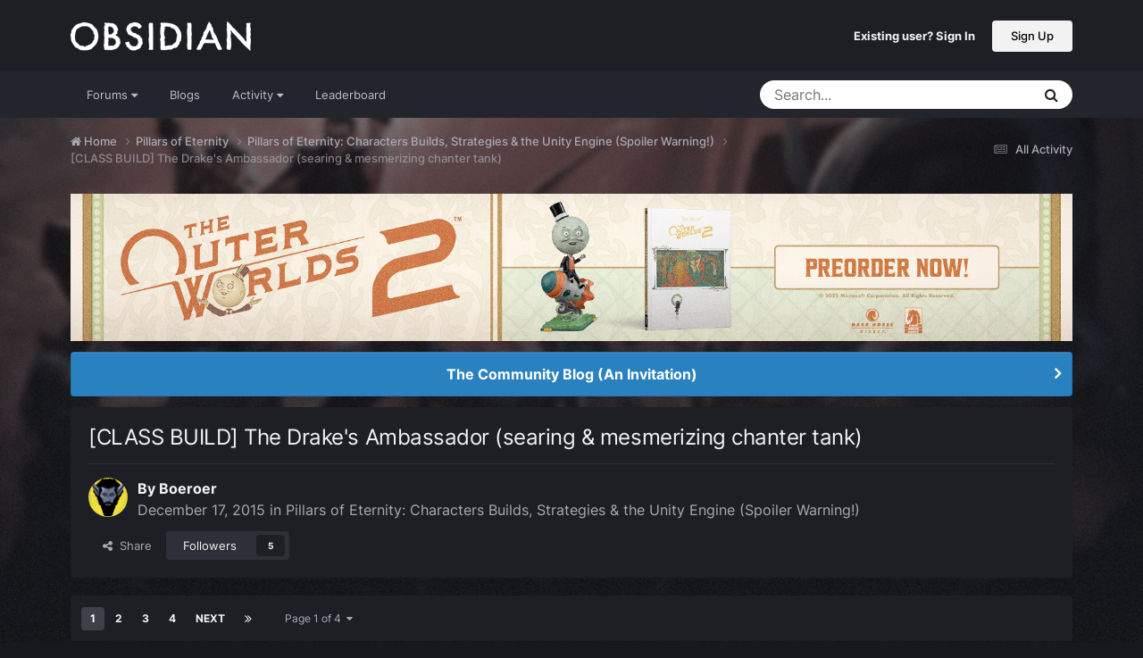

--- FILE ---
content_type: text/html;charset=UTF-8
request_url: https://forums.obsidian.net/topic/83491-class-build-the-drakes-ambassador-searing-mesmerizing-chanter-tank/
body_size: 44686
content:
<!DOCTYPE html>
<html lang="en-US" dir="ltr">
	<head><script>(function(w,f,q){w[f]=function(c){w[f][q].push(c)},w[f][q]=[]})(window,'onConsentChanged','callbacks')</script>
		<meta charset="utf-8">
		<title>[CLASS BUILD] The Drake&#039;s Ambassador (searing &amp; mesmerizing chanter tank) - Pillars of Eternity: Characters Builds, Strategies &amp; the Unity Engine (Spoiler Warning!) - Obsidian Forum Community</title>
		
			<script async src="https://www.googletagmanager.com/gtag/js?id=UA-4180767-2"></script>
<script>
  window.dataLayer=window.dataLayer||[];
  function gtag(){dataLayer.push(arguments);}
  window.onConsentChanged(function(c){
    if (! c.Analytics) {
      return;
    }
    gtag('js', new Date());
    gtag('config', 'UA-4180767-2',{cookie_expires: 34128000});
  });
</script>
		
		

	<meta name="viewport" content="width=device-width, initial-scale=1">


	
	
		<meta property="og:image" content="https://obsidian-forums.s3.amazonaws.com/monthly_2023_12/OEI-20th-HeaderImage-1920x622.jpg.e17e393866670ec6615df6067052dc54.jpg">
		<meta name="twitter:image" content="https://obsidian-forums.s3.amazonaws.com/monthly_2023_12/OEI-20th-HeaderImage-1920x622.jpg.e17e393866670ec6615df6067052dc54.jpg">
	


	<meta name="twitter:card" content="summary_large_image" />


	
		<meta name="twitter:site" content="@obsidian" />
	


	
	
		
			
				<meta property="og:title" content="[CLASS BUILD] The Drake&#039;s Ambassador (searing &amp; mesmerizing chanter tank)">
			
		
	

	
	
		
			
				<meta property="og:type" content="website">
			
		
	

	
	
		
			
				<meta property="og:url" content="https://forums.obsidian.net/topic/83491-class-build-the-drakes-ambassador-searing-mesmerizing-chanter-tank/">
			
		
	

	
	
		
			
				<meta name="description" content="&quot;This is the life we chose, the life we lead, And there is only one guarantee: everyone of us will face the wheel Test me... I&#039;m the drake&#039;s ambassador, I rule all those who oppose Test me... I&#039;m the summoner of fire, I burn all those who oppose Annihilate yourself from all that is real Push the ...">
			
		
	

	
	
		
			
				<meta property="og:description" content="&quot;This is the life we chose, the life we lead, And there is only one guarantee: everyone of us will face the wheel Test me... I&#039;m the drake&#039;s ambassador, I rule all those who oppose Test me... I&#039;m the summoner of fire, I burn all those who oppose Annihilate yourself from all that is real Push the ...">
			
		
	

	
	
		
			
				<meta property="og:updated_time" content="2023-05-29T12:08:49Z">
			
		
	

	
		
	
	
		
			
				<meta property="og:site_name" content="Obsidian Forum Community">
			
		
	

	
	
		
			
				<meta property="og:locale" content="en_US">
			
		
	


	
		<link rel="next" href="https://forums.obsidian.net/topic/83491-class-build-the-drakes-ambassador-searing-mesmerizing-chanter-tank/page/2/" />
	

	
		<link rel="last" href="https://forums.obsidian.net/topic/83491-class-build-the-drakes-ambassador-searing-mesmerizing-chanter-tank/page/4/" />
	

	
		<link rel="canonical" href="https://forums.obsidian.net/topic/83491-class-build-the-drakes-ambassador-searing-mesmerizing-chanter-tank/" />
	




<link rel="manifest" href="https://forums.obsidian.net/manifest.webmanifest/">
<meta name="msapplication-config" content="https://forums.obsidian.net/browserconfig.xml/">
<meta name="msapplication-starturl" content="/">
<meta name="application-name" content="Obsidian Forum Community">
<meta name="apple-mobile-web-app-title" content="Obsidian Forum Community">

	<meta name="theme-color" content="#1d1f25">










<link rel="preload" href="//forums.obsidian.net/applications/core/interface/font/fontawesome-webfont.woff2?v=4.7.0" as="font" crossorigin="anonymous">
		




	<link rel='stylesheet' href='//obsidian-forums.s3.amazonaws.com/css_built_14/341e4a57816af3ba440d891ca87450ff_framework.css.gz?v=eedbfe25aa1764805285' media='all'>

	<link rel='stylesheet' href='//obsidian-forums.s3.amazonaws.com/css_built_14/05e81b71abe4f22d6eb8d1a929494829_responsive.css.gz?v=eedbfe25aa1764805285' media='all'>

	<link rel='stylesheet' href='//obsidian-forums.s3.amazonaws.com/css_built_14/90eb5adf50a8c640f633d47fd7eb1778_core.css.gz?v=eedbfe25aa1764805285' media='all'>

	<link rel='stylesheet' href='//obsidian-forums.s3.amazonaws.com/css_built_14/5a0da001ccc2200dc5625c3f3934497d_core_responsive.css.gz?v=eedbfe25aa1764805285' media='all'>

	<link rel='stylesheet' href='//obsidian-forums.s3.amazonaws.com/css_built_14/62e269ced0fdab7e30e026f1d30ae516_forums.css.gz?v=eedbfe25aa1764805285' media='all'>

	<link rel='stylesheet' href='//obsidian-forums.s3.amazonaws.com/css_built_14/76e62c573090645fb99a15a363d8620e_forums_responsive.css.gz?v=eedbfe25aa1764805285' media='all'>

	<link rel='stylesheet' href='//obsidian-forums.s3.amazonaws.com/css_built_14/ebdea0c6a7dab6d37900b9190d3ac77b_topics.css.gz?v=eedbfe25aa1764805285' media='all'>





<link rel='stylesheet' href='//obsidian-forums.s3.amazonaws.com/css_built_14/258adbb6e4f3e83cd3b355f84e3fa002_custom.css.gz?v=eedbfe25aa1764805285' media='all'>




		
		

	
	<link rel='shortcut icon' href='//obsidian-forums.s3.amazonaws.com/monthly_2019_04/favicon.ico' type="image/x-icon">

	<script src="https://wcpstatic.microsoft.com/mscc/lib/v2/wcp-consent.js"></script>


<script src="//obsidian-forums.s3.amazonaws.com/javascript_obsidian/front_front_cookies.js.gz?v=eedbfe25aa"></script>



<link rel="stylesheet" media="all" href="//obsidian-forums.s3.amazonaws.com/css_built_14/044da7ba4c0ea202f696c86c3f0363e4_popup.css.gz?v=eedbfe25aa">
</head>
		<body class="ipsApp ipsApp_front ipsJS_none ipsClearfix" data-controller="core.front.core.app"  data-message=""  data-pageapp="forums" data-pagelocation="front" data-pagemodule="forums" data-pagecontroller="topic" data-pageid="83491"   data-categoryid="87" ><div id="cookie-banner"></div>
		<a href="#ipsLayout_mainArea" class="ipsHide" title="Go to main content on this page" accesskey="m">Jump to content</a>
		
			<div id="ipsLayout_header" class="ipsClearfix">
				





				<header>
					<div class="ipsLayout_container">
						


<a href='https://forums.obsidian.net/' id='elLogo' accesskey='1'><img src="//obsidian-forums.s3.amazonaws.com/monthly_2021_03/477560198_OBSIDIAN-LogoWalpha.png.9ff6bb98c27f5b9add5ef96c528da8911.png.41eadb23f07a914d2eccb5e3e2c114cd.png" alt='Obsidian Forum Community'></a>

						

	<ul id='elUserNav' class='ipsList_inline cSignedOut ipsResponsive_showDesktop'>
		
        
		
        
        
            
            <li id='elSignInLink'>
                <a href='https://forums.obsidian.net/login/' id='elUserSignIn'>
                    Existing user? Sign In
                </a>
            </li>
            
        
		
			<li>
				
					<a href='https://id.obsidian.net/register' target="_blank" rel="noopener" class='ipsButton ipsButton_normal ipsButton_primary'>Sign Up</a>
				
			</li>
		
	</ul>

						
<ul class='ipsMobileHamburger ipsList_reset ipsResponsive_hideDesktop'>
	<li data-ipsDrawer data-ipsDrawer-drawerElem='#elMobileDrawer'>
		<a href='#'>
			
			
				
			
			
			
			<i class='fa fa-navicon'></i>
		</a>
	</li>
</ul>
					</div>
				</header>
				

	<nav data-controller='core.front.core.navBar' class='ipsNavBar_noSubBars ipsResponsive_showDesktop'>
		<div class='ipsNavBar_primary ipsLayout_container ipsNavBar_noSubBars'>
			<ul data-role="primaryNavBar" class='ipsClearfix'>
				


	
		
		
		<li  id='elNavSecondary_37' data-role="navBarItem" data-navApp="core" data-navExt="Menu">
			
			
				<a href="#" id="elNavigation_37" data-ipsMenu data-ipsMenu-appendTo='#elNavSecondary_37' data-ipsMenu-activeClass='ipsNavActive_menu' data-navItem-id="37" >
					Forums <i class="fa fa-caret-down"></i><span class='ipsNavBar_active__identifier'></span>
				</a>
				<ul id="elNavigation_37_menu" class="ipsMenu_noStem ipsMenu ipsMenu_auto ipsHide">
					

	
		
			<li class='ipsMenu_item' >
				<a href='https://forums.obsidian.net/forum/40-obsidian-community/' >
					Obsidian Community
				</a>
			</li>
		
	

	
		
			<li class='ipsMenu_item' >
				<a href='https://forums.obsidian.net/forum/179-grounded-2/' >
					Grounded 2
				</a>
			</li>
		
	

	
		
			<li class='ipsMenu_item' >
				<a href='https://forums.obsidian.net/forum/161-the-outer-worlds-2/' >
					The Outer Worlds 2
				</a>
			</li>
		
	

	
		
			<li class='ipsMenu_item' >
				<a href='https://forums.obsidian.net/forum/155-avowed/' >
					Avowed
				</a>
			</li>
		
	

	
		
			<li class='ipsMenu_item' >
				<a href='https://forums.obsidian.net/forum/163-pentiment/' >
					Pentiment
				</a>
			</li>
		
	

	
		
			<li class='ipsMenu_item' >
				<a href='https://forums.obsidian.net/forum/142-grounded/' >
					Grounded
				</a>
			</li>
		
	

	
		
			<li class='ipsMenu_item' >
				<a href='https://forums.obsidian.net/forum/134-the-outer-worlds/' >
					The Outer Worlds
				</a>
			</li>
		
	

	
		
			<li class='ipsMenu_item' >
				<a href='https://forums.obsidian.net/forum/121-pillars-of-eternity-ii-deadfire/' >
					Pillars of Eternity II: Deadfire
				</a>
			</li>
		
	

	
		
			<li class='ipsMenu_item' >
				<a href='https://forums.obsidian.net/forum/87-pillars-of-eternity/' >
					Pillars of Eternity
				</a>
			</li>
		
	

	
		
			<li class='ipsMenu_item' >
				<a href='https://forums.obsidian.net/forum/112-tyranny/' >
					Tyranny
				</a>
			</li>
		
	

	
		
			<li class='ipsMenu_item' >
				<a href='https://forums.obsidian.net/forum/95-armored-warfare/' >
					Armored Warfare
				</a>
			</li>
		
	

	
		
			<li class='ipsMenu_item' >
				<a href='https://forums.obsidian.net/forum/106-pillars-of-eternity-lords-of-the-eastern-reach/' >
					Pillars of Eternity: Lords of the Eastern Reach
				</a>
			</li>
		
	

	
		
			<li class='ipsMenu_item' >
				<a href='https://forums.obsidian.net/forum/97-pathfinder/' >
					Pathfinder
				</a>
			</li>
		
	

	
		
			<li class='ipsMenu_item' >
				<a href='https://forums.obsidian.net/forum/85-south-park/' >
					South Park: The Stick of Truth
				</a>
			</li>
		
	

				</ul>
			
			
		</li>
	
	

	
		
		
		<li  id='elNavSecondary_25' data-role="navBarItem" data-navApp="blog" data-navExt="Blogs">
			
			
				<a href="https://forums.obsidian.net/blogs/"  data-navItem-id="25" >
					Blogs<span class='ipsNavBar_active__identifier'></span>
				</a>
			
			
		</li>
	
	

	
		
		
		<li  id='elNavSecondary_48' data-role="navBarItem" data-navApp="core" data-navExt="Menu">
			
			
				<a href="#" id="elNavigation_48" data-ipsMenu data-ipsMenu-appendTo='#elNavSecondary_48' data-ipsMenu-activeClass='ipsNavActive_menu' data-navItem-id="48" >
					Activity <i class="fa fa-caret-down"></i><span class='ipsNavBar_active__identifier'></span>
				</a>
				<ul id="elNavigation_48_menu" class="ipsMenu_noStem ipsMenu ipsMenu_auto ipsHide">
					

	
		
			<li class='ipsMenu_item' >
				<a href='https://forums.obsidian.net/discover/' >
					All Activity
				</a>
			</li>
		
	

	

	

	

	

	
		
			<li class='ipsMenu_item' >
				<a href='https://forums.obsidian.net/search/' >
					Search
				</a>
			</li>
		
	

				</ul>
			
			
		</li>
	
	

	
		
		
		<li  id='elNavSecondary_16' data-role="navBarItem" data-navApp="core" data-navExt="Leaderboard">
			
			
				<a href="https://forums.obsidian.net/leaderboard/"  data-navItem-id="16" >
					Leaderboard<span class='ipsNavBar_active__identifier'></span>
				</a>
			
			
		</li>
	
	

				<li class='ipsHide' id='elNavigationMore' data-role='navMore'>
					<a href='#' data-ipsMenu data-ipsMenu-appendTo='#elNavigationMore' id='elNavigationMore_dropdown'>More</a>
					<ul class='ipsNavBar_secondary ipsHide' data-role='secondaryNavBar'>
						<li class='ipsHide' id='elNavigationMore_more' data-role='navMore'>
							<a href='#' data-ipsMenu data-ipsMenu-appendTo='#elNavigationMore_more' id='elNavigationMore_more_dropdown'>More <i class='fa fa-caret-down'></i></a>
							<ul class='ipsHide ipsMenu ipsMenu_auto' id='elNavigationMore_more_dropdown_menu' data-role='moreDropdown'></ul>
						</li>
					</ul>
				</li>
			</ul>
			

	<div id="elSearchWrapper">
		<div id='elSearch' data-controller="core.front.core.quickSearch">
			<form accept-charset='utf-8' action='//forums.obsidian.net/search/?do=quicksearch' method='post'>
                <input type='search' id='elSearchField' placeholder='Search...' name='q' autocomplete='off' aria-label='Search'>
                <details class='cSearchFilter'>
                    <summary class='cSearchFilter__text'></summary>
                    <ul class='cSearchFilter__menu'>
                        
                        <li><label><input type="radio" name="type" value="all" ><span class='cSearchFilter__menuText'>Everywhere</span></label></li>
                        
                            
                                <li><label><input type="radio" name="type" value='contextual_{&quot;type&quot;:&quot;forums_topic&quot;,&quot;nodes&quot;:91}' checked><span class='cSearchFilter__menuText'>This Forum</span></label></li>
                            
                                <li><label><input type="radio" name="type" value='contextual_{&quot;type&quot;:&quot;forums_topic&quot;,&quot;item&quot;:83491}' checked><span class='cSearchFilter__menuText'>This Topic</span></label></li>
                            
                        
                        
                            <li><label><input type="radio" name="type" value="core_statuses_status"><span class='cSearchFilter__menuText'>Status Updates</span></label></li>
                        
                            <li><label><input type="radio" name="type" value="forums_topic"><span class='cSearchFilter__menuText'>Topics</span></label></li>
                        
                            <li><label><input type="radio" name="type" value="blog_entry"><span class='cSearchFilter__menuText'>Blog Entries</span></label></li>
                        
                            <li><label><input type="radio" name="type" value="core_members"><span class='cSearchFilter__menuText'>Members</span></label></li>
                        
                    </ul>
                </details>
				<button class='cSearchSubmit' type="submit" aria-label='Search'><i class="fa fa-search"></i></button>
			</form>
		</div>
	</div>

		</div>
	</nav>

				
<ul id='elMobileNav' class='ipsResponsive_hideDesktop' data-controller='core.front.core.mobileNav'>
	
		
			
			
				
				
			
				
					<li id='elMobileBreadcrumb'>
						<a href='https://forums.obsidian.net/forum/91-pillars-of-eternity-characters-builds-strategies-the-unity-engine-spoiler-warning/'>
							<span>Pillars of Eternity: Characters Builds, Strategies &amp; the Unity Engine (Spoiler Warning!)</span>
						</a>
					</li>
				
				
			
				
				
			
		
	
	
	
	<li >
		<a data-action="defaultStream" href='https://forums.obsidian.net/discover/'><i class="fa fa-newspaper-o" aria-hidden="true"></i></a>
	</li>

	

	
		<li class='ipsJS_show'>
			<a href='https://forums.obsidian.net/search/'><i class='fa fa-search'></i></a>
		</li>
	
</ul>
			</div>
		
        <div id="ipsLayout_bodyBg">
		<main id="ipsLayout_body" class="ipsLayout_container">
			<div id="ipsLayout_contentArea">
				<div id="ipsLayout_contentWrapper">
					
<nav class='ipsBreadcrumb ipsBreadcrumb_top ipsFaded_withHover'>
	

	<ul class='ipsList_inline ipsPos_right'>
		
		<li >
			<a data-action="defaultStream" class='ipsType_light '  href='https://forums.obsidian.net/discover/'><i class="fa fa-newspaper-o" aria-hidden="true"></i> <span>All Activity</span></a>
		</li>
		
	</ul>

	<ul data-role="breadcrumbList">
		<li>
			<a title="Home" href='https://forums.obsidian.net/'>
              <i class="fa fa-home"></i>
				<span>Home <i class='fa fa-angle-right'></i></span>
			</a>
		</li>
		
		
			<li>
				
					<a href='https://forums.obsidian.net/forum/87-pillars-of-eternity/'>
						<span>Pillars of Eternity <i class='fa fa-angle-right' aria-hidden="true"></i></span>
					</a>
				
			</li>
		
			<li>
				
					<a href='https://forums.obsidian.net/forum/91-pillars-of-eternity-characters-builds-strategies-the-unity-engine-spoiler-warning/'>
						<span>Pillars of Eternity: Characters Builds, Strategies &amp; the Unity Engine (Spoiler Warning!) <i class='fa fa-angle-right' aria-hidden="true"></i></span>
					</a>
				
			</li>
		
			<li>
				
					[CLASS BUILD] The Drake&#039;s Ambassador (searing &amp; mesmerizing chanter tank)
				
			</li>
		
	</ul>
</nav>
					
					<div id="ipsLayout_mainArea">
                      
                        
                        
                      
						

<div class='ips3a8a1a8979 ipsSpacer_both ipsSpacer_half'>
	<ul class='ipsList_inline ipsType_center ipsList_reset ipsList_noSpacing'>
		
		<li class='ips3a8a1a8979_large ipsResponsive_showDesktop ipsResponsive_inlineBlock ipsAreaBackground_light'>
			
				<a href='https://forums.obsidian.net/index.php?app=core&amp;module=system&amp;controller=redirect&amp;do=advertisement&amp;ad=24&amp;key=c0a56bd2ef3a5642dda2525eb4ce1f631ce504c71bcb639d06a85d44532c9c6c' target='_blank' rel='nofollow noopener'>
			
				<img src='//obsidian-forums.s3.amazonaws.com/monthly_2025_06/AOTOW2_ANNOUNCEMENT_GRAPHIC_1700x250.jpg.614f7f136208b5601acbeb21851ec6bd.jpg' alt="advertisement_alt" class='ipsImage ipsContained'>
			
				</a>
			
		</li>
		
		<li class='ips3a8a1a8979_medium ipsResponsive_showTablet ipsResponsive_inlineBlock ipsAreaBackground_light'>
			
				<a href='https://forums.obsidian.net/index.php?app=core&amp;module=system&amp;controller=redirect&amp;do=advertisement&amp;ad=24&amp;key=c0a56bd2ef3a5642dda2525eb4ce1f631ce504c71bcb639d06a85d44532c9c6c' target='_blank' rel='nofollow noopener'>
			
				<img src='//obsidian-forums.s3.amazonaws.com/monthly_2025_06/AOTOW2_ANNOUNCEMENT_GRAPHIC_1700x250.jpg.614f7f136208b5601acbeb21851ec6bd.jpg' alt="advertisement_alt" class='ipsImage ipsContained'>
			
				</a>
			
		</li>

		<li class='ips3a8a1a8979_small ipsResponsive_showPhone ipsResponsive_inlineBlock ipsAreaBackground_light'>
			
				<a href='https://forums.obsidian.net/index.php?app=core&amp;module=system&amp;controller=redirect&amp;do=advertisement&amp;ad=24&amp;key=c0a56bd2ef3a5642dda2525eb4ce1f631ce504c71bcb639d06a85d44532c9c6c' target='_blank' rel='nofollow noopener'>
			
				<img src='//obsidian-forums.s3.amazonaws.com/monthly_2025_06/AOTOW2_ANNOUNCEMENT_GRAPHIC_1700x250.jpg.614f7f136208b5601acbeb21851ec6bd.jpg' alt="advertisement_alt" class='ipsImage ipsContained'>
			
				</a>
			
		</li>
		
	</ul>
	
</div>

						
						
						

	


	<div class='cAnnouncementsContent'>
		
		<div class='cAnnouncementContentTop ipsAnnouncement ipsMessage_information ipsType_center'>
            
			<a href='https://forums.obsidian.net/announcement/64-the-community-blog-an-invitation/' data-ipsDialog data-ipsDialog-title="The Community Blog (An Invitation)">The Community Blog (An Invitation)</a>
            
		</div>
		
	</div>



						



<div class='ipsPageHeader ipsResponsive_pull ipsBox ipsPadding sm:ipsPadding:half ipsMargin_bottom'>
		
	
	<div class='ipsFlex ipsFlex-ai:center ipsFlex-fw:wrap ipsGap:4'>
		<div class='ipsFlex-flex:11'>
			<h1 class='ipsType_pageTitle ipsContained_container'>
				

				
				
					<span class='ipsType_break ipsContained'>
						<span>[CLASS BUILD] The Drake&#039;s Ambassador (searing &amp; mesmerizing chanter tank)</span>
					</span>
				
			</h1>
			
			
		</div>
		
	</div>
	<hr class='ipsHr'>
	<div class='ipsPageHeader__meta ipsFlex ipsFlex-jc:between ipsFlex-ai:center ipsFlex-fw:wrap ipsGap:3'>
		<div class='ipsFlex-flex:11'>
			<div class='ipsPhotoPanel ipsPhotoPanel_mini ipsPhotoPanel_notPhone ipsClearfix'>
				


	<a href="https://forums.obsidian.net/profile/155448-boeroer/" rel="nofollow" data-ipsHover data-ipsHover-width="370" data-ipsHover-target="https://forums.obsidian.net/profile/155448-boeroer/?do=hovercard" class="ipsUserPhoto ipsUserPhoto_mini" title="Go to Boeroer's profile">
		<img src='//obsidian-forums.s3.amazonaws.com/profile/photo-thumb-155448.png' alt='Boeroer' loading="lazy">
	</a>

				<div>
					<p class='ipsType_reset ipsType_blendLinks'>
						<span class='ipsType_normal'>
						
							<strong>By 


<a href='https://forums.obsidian.net/profile/155448-boeroer/' rel="nofollow" data-ipsHover data-ipsHover-width='370' data-ipsHover-target='https://forums.obsidian.net/profile/155448-boeroer/?do=hovercard&amp;referrer=https%253A%252F%252Fforums.obsidian.net%252Ftopic%252F83491-class-build-the-drakes-ambassador-searing-mesmerizing-chanter-tank%252F' title="Go to Boeroer's profile" class="ipsType_break">Boeroer</a></strong><br />
							<span class='ipsType_light'><time datetime='2015-12-17T23:36:52Z' title='12/17/15 11:36  PM' data-short='10 yr'>December 17, 2015</time> in <a href="https://forums.obsidian.net/forum/91-pillars-of-eternity-characters-builds-strategies-the-unity-engine-spoiler-warning/">Pillars of Eternity: Characters Builds, Strategies &amp; the Unity Engine (Spoiler Warning!)</a></span>
						
						</span>
					</p>
				</div>
			</div>
		</div>
		
			<div class='ipsFlex-flex:01 ipsResponsive_hidePhone'>
				<div class='ipsShareLinks'>
					
						


    <a href='#elShareItem_957146055_menu' id='elShareItem_957146055' data-ipsMenu class='ipsShareButton ipsButton ipsButton_verySmall ipsButton_link ipsButton_link--light'>
        <span><i class='fa fa-share-alt'></i></span> &nbsp;Share
    </a>

    <div class='ipsPadding ipsMenu ipsMenu_normal ipsHide' id='elShareItem_957146055_menu' data-controller="core.front.core.sharelink">
        
        
        <span data-ipsCopy data-ipsCopy-flashmessage>
            <a href="https://forums.obsidian.net/topic/83491-class-build-the-drakes-ambassador-searing-mesmerizing-chanter-tank/" class="ipsButton ipsButton_light ipsButton_small ipsButton_fullWidth" data-role="copyButton" data-clipboard-text="https://forums.obsidian.net/topic/83491-class-build-the-drakes-ambassador-searing-mesmerizing-chanter-tank/" data-ipstooltip title='Copy Link to Clipboard'><i class="fa fa-clone"></i> https://forums.obsidian.net/topic/83491-class-build-the-drakes-ambassador-searing-mesmerizing-chanter-tank/</a>
        </span>
        <ul class='ipsShareLinks ipsMargin_top:half'>
            
                <li>
<a href="https://www.linkedin.com/shareArticle?mini=true&amp;url=https%3A%2F%2Fforums.obsidian.net%2Ftopic%2F83491-class-build-the-drakes-ambassador-searing-mesmerizing-chanter-tank%2F&amp;title=%5BCLASS+BUILD%5D+The+Drake%27s+Ambassador+%28searing+%26+mesmerizing+chanter+tank%29" rel="nofollow noopener" class="cShareLink cShareLink_linkedin" target="_blank" data-role="shareLink" title='Share on LinkedIn' data-ipsTooltip>
	<i class="fa fa-linkedin"></i>
</a></li>
            
                <li>
<a href="https://x.com/share?url=https%3A%2F%2Fforums.obsidian.net%2Ftopic%2F83491-class-build-the-drakes-ambassador-searing-mesmerizing-chanter-tank%2F" class="cShareLink cShareLink_x" target="_blank" data-role="shareLink" title='Share on X' data-ipsTooltip rel='nofollow noopener'>
    <i class="fa fa-x"></i>
</a></li>
            
                <li>
<a href="https://www.facebook.com/sharer/sharer.php?u=https%3A%2F%2Fforums.obsidian.net%2Ftopic%2F83491-class-build-the-drakes-ambassador-searing-mesmerizing-chanter-tank%2F" class="cShareLink cShareLink_facebook" target="_blank" data-role="shareLink" title='Share on Facebook' data-ipsTooltip rel='noopener nofollow'>
	<i class="fa fa-facebook"></i>
</a></li>
            
                <li>
<a href="https://www.reddit.com/submit?url=https%3A%2F%2Fforums.obsidian.net%2Ftopic%2F83491-class-build-the-drakes-ambassador-searing-mesmerizing-chanter-tank%2F&amp;title=%5BCLASS+BUILD%5D+The+Drake%27s+Ambassador+%28searing+%26+mesmerizing+chanter+tank%29" rel="nofollow noopener" class="cShareLink cShareLink_reddit" target="_blank" title='Share on Reddit' data-ipsTooltip>
	<i class="fa fa-reddit"></i>
</a></li>
            
                <li>
<a href="mailto:?subject=%5BCLASS%20BUILD%5D%20The%20Drake%27s%20Ambassador%20%28searing%20%26%20mesmerizing%20chanter%20tank%29&body=https%3A%2F%2Fforums.obsidian.net%2Ftopic%2F83491-class-build-the-drakes-ambassador-searing-mesmerizing-chanter-tank%2F" rel='nofollow' class='cShareLink cShareLink_email' title='Share via email' data-ipsTooltip>
	<i class="fa fa-envelope"></i>
</a></li>
            
                <li>
<a href="https://pinterest.com/pin/create/button/?url=https://forums.obsidian.net/topic/83491-class-build-the-drakes-ambassador-searing-mesmerizing-chanter-tank/&amp;media=https://obsidian-forums.s3.amazonaws.com/monthly_2023_12/OEI-20th-HeaderImage-1920x622.jpg.e17e393866670ec6615df6067052dc54.jpg" class="cShareLink cShareLink_pinterest" rel="nofollow noopener" target="_blank" data-role="shareLink" title='Share on Pinterest' data-ipsTooltip>
	<i class="fa fa-pinterest"></i>
</a></li>
            
        </ul>
        
            <hr class='ipsHr'>
            <button class='ipsHide ipsButton ipsButton_verySmall ipsButton_light ipsButton_fullWidth ipsMargin_top:half' data-controller='core.front.core.webshare' data-role='webShare' data-webShareTitle='[CLASS BUILD] The Drake&#039;s Ambassador (searing &amp; mesmerizing chanter tank)' data-webShareText='[CLASS BUILD] The Drake&#039;s Ambassador (searing &amp; mesmerizing chanter tank)' data-webShareUrl='https://forums.obsidian.net/topic/83491-class-build-the-drakes-ambassador-searing-mesmerizing-chanter-tank/'>More sharing options...</button>
        
    </div>

					
					
                    

					



					

<div data-followApp='forums' data-followArea='topic' data-followID='83491' data-controller='core.front.core.followButton'>
	

	<a href='https://forums.obsidian.net/login/' rel="nofollow" class="ipsFollow ipsPos_middle ipsButton ipsButton_light ipsButton_verySmall " data-role="followButton" data-ipsTooltip title='Sign in to follow this'>
		<span>Followers</span>
		<span class='ipsCommentCount'>5</span>
	</a>

</div>
				</div>
			</div>
					
	</div>
	
	
</div>








<div class='ipsClearfix'>
	<ul class="ipsToolList ipsToolList_horizontal ipsClearfix ipsSpacer_both ipsResponsive_hidePhone">
		
		
		
	</ul>
</div>

<div id='comments' data-controller='core.front.core.commentFeed,forums.front.topic.view, core.front.core.ignoredComments' data-autoPoll data-baseURL='https://forums.obsidian.net/topic/83491-class-build-the-drakes-ambassador-searing-mesmerizing-chanter-tank/'  data-feedID='topic-83491' class='cTopic ipsClear ipsSpacer_top'>
	
			

				<div class="ipsBox ipsResponsive_pull ipsPadding:half ipsClearfix ipsClear ipsMargin_bottom">
					
					
						


	
	<ul class='ipsPagination' id='elPagination_32638b8667a5759f93a57f972af9df19_426402411' data-ipsPagination-seoPagination='true' data-pages='4' data-ipsPagination  data-ipsPagination-pages="4" data-ipsPagination-perPage='25'>
		
			
				<li class='ipsPagination_first ipsPagination_inactive'><a href='https://forums.obsidian.net/topic/83491-class-build-the-drakes-ambassador-searing-mesmerizing-chanter-tank/#comments' rel="first" data-page='1' data-ipsTooltip title='First page'><i class='fa fa-angle-double-left'></i></a></li>
				<li class='ipsPagination_prev ipsPagination_inactive'><a href='https://forums.obsidian.net/topic/83491-class-build-the-drakes-ambassador-searing-mesmerizing-chanter-tank/#comments' rel="prev" data-page='0' data-ipsTooltip title='Previous page'>Prev</a></li>
			
			<li class='ipsPagination_page ipsPagination_active'><a href='https://forums.obsidian.net/topic/83491-class-build-the-drakes-ambassador-searing-mesmerizing-chanter-tank/#comments' data-page='1'>1</a></li>
			
				
					<li class='ipsPagination_page'><a href='https://forums.obsidian.net/topic/83491-class-build-the-drakes-ambassador-searing-mesmerizing-chanter-tank/page/2/#comments' data-page='2'>2</a></li>
				
					<li class='ipsPagination_page'><a href='https://forums.obsidian.net/topic/83491-class-build-the-drakes-ambassador-searing-mesmerizing-chanter-tank/page/3/#comments' data-page='3'>3</a></li>
				
					<li class='ipsPagination_page'><a href='https://forums.obsidian.net/topic/83491-class-build-the-drakes-ambassador-searing-mesmerizing-chanter-tank/page/4/#comments' data-page='4'>4</a></li>
				
				<li class='ipsPagination_next'><a href='https://forums.obsidian.net/topic/83491-class-build-the-drakes-ambassador-searing-mesmerizing-chanter-tank/page/2/#comments' rel="next" data-page='2' data-ipsTooltip title='Next page'>Next</a></li>
				<li class='ipsPagination_last'><a href='https://forums.obsidian.net/topic/83491-class-build-the-drakes-ambassador-searing-mesmerizing-chanter-tank/page/4/#comments' rel="last" data-page='4' data-ipsTooltip title='Last page'><i class='fa fa-angle-double-right'></i></a></li>
			
			
				<li class='ipsPagination_pageJump'>
					<a href='#' data-ipsMenu data-ipsMenu-closeOnClick='false' data-ipsMenu-appendTo='#elPagination_32638b8667a5759f93a57f972af9df19_426402411' id='elPagination_32638b8667a5759f93a57f972af9df19_426402411_jump'>Page 1 of 4 &nbsp;<i class='fa fa-caret-down'></i></a>
					<div class='ipsMenu ipsMenu_narrow ipsPadding ipsHide' id='elPagination_32638b8667a5759f93a57f972af9df19_426402411_jump_menu'>
						<form accept-charset='utf-8' method='post' action='https://forums.obsidian.net/topic/83491-class-build-the-drakes-ambassador-searing-mesmerizing-chanter-tank/#comments' data-role="pageJump" data-baseUrl='#'>
							<ul class='ipsForm ipsForm_horizontal'>
								<li class='ipsFieldRow'>
									<input type='number' min='1' max='4' placeholder='Page number' class='ipsField_fullWidth' name='page'>
								</li>
								<li class='ipsFieldRow ipsFieldRow_fullWidth'>
									<input type='submit' class='ipsButton_fullWidth ipsButton ipsButton_verySmall ipsButton_primary' value='Go'>
								</li>
							</ul>
						</form>
					</div>
				</li>
			
		
	</ul>

					
				</div>
			
	

	

<div data-controller='core.front.core.recommendedComments' data-url='https://forums.obsidian.net/topic/83491-class-build-the-drakes-ambassador-searing-mesmerizing-chanter-tank/?recommended=comments' class='ipsRecommendedComments ipsHide'>
	<div data-role="recommendedComments">
		<h2 class='ipsType_sectionHead ipsType_large ipsType_bold ipsMargin_bottom'>Recommended Posts</h2>
		
	</div>
</div>
	
	<div id="elPostFeed" data-role='commentFeed' data-controller='core.front.core.moderation' >
		<form action="https://forums.obsidian.net/topic/83491-class-build-the-drakes-ambassador-searing-mesmerizing-chanter-tank/?csrfKey=c40e929f4373a8574b03339a5d96693c&amp;do=multimodComment" method="post" data-ipsPageAction data-role='moderationTools'>
			
			
				

					

					
					



<a id='findComment-1760436'></a>
<a id='comment-1760436'></a>
<article  id='elComment_1760436' class='cPost ipsBox ipsResponsive_pull  ipsComment  ipsComment_parent ipsClearfix ipsClear ipsColumns ipsColumns_noSpacing ipsColumns_collapsePhone    '>
	

	

	<div class='cAuthorPane_mobile ipsResponsive_showPhone'>
		<div class='cAuthorPane_photo'>
			<div class='cAuthorPane_photoWrap'>
				


	<a href="https://forums.obsidian.net/profile/155448-boeroer/" rel="nofollow" data-ipsHover data-ipsHover-width="370" data-ipsHover-target="https://forums.obsidian.net/profile/155448-boeroer/?do=hovercard" class="ipsUserPhoto ipsUserPhoto_large" title="Go to Boeroer's profile">
		<img src='//obsidian-forums.s3.amazonaws.com/profile/photo-thumb-155448.png' alt='Boeroer' loading="lazy">
	</a>

				
				
			</div>
		</div>
		<div class='cAuthorPane_content'>
			<h3 class='ipsType_sectionHead cAuthorPane_author ipsType_break ipsType_blendLinks ipsFlex ipsFlex-ai:center'>
				


<a href='https://forums.obsidian.net/profile/155448-boeroer/' rel="nofollow" data-ipsHover data-ipsHover-width='370' data-ipsHover-target='https://forums.obsidian.net/profile/155448-boeroer/?do=hovercard&amp;referrer=https%253A%252F%252Fforums.obsidian.net%252Ftopic%252F83491-class-build-the-drakes-ambassador-searing-mesmerizing-chanter-tank%252F' title="Go to Boeroer's profile" class="ipsType_break">Boeroer</a>
			</h3>
			<div class='ipsType_light ipsType_reset'>
			    <a href='https://forums.obsidian.net/topic/83491-class-build-the-drakes-ambassador-searing-mesmerizing-chanter-tank/#findComment-1760436' rel="nofollow" class='ipsType_blendLinks'>Posted <time datetime='2015-12-17T23:36:52Z' title='12/17/15 11:36  PM' data-short='10 yr'>December 17, 2015</time></a>
				
			</div>
		</div>
	</div>
	<aside class='ipsComment_author cAuthorPane ipsColumn ipsColumn_medium ipsResponsive_hidePhone'>
		<h3 class='ipsType_sectionHead cAuthorPane_author ipsType_blendLinks ipsType_break'><strong>


<a href='https://forums.obsidian.net/profile/155448-boeroer/' rel="nofollow" data-ipsHover data-ipsHover-width='370' data-ipsHover-target='https://forums.obsidian.net/profile/155448-boeroer/?do=hovercard&amp;referrer=https%253A%252F%252Fforums.obsidian.net%252Ftopic%252F83491-class-build-the-drakes-ambassador-searing-mesmerizing-chanter-tank%252F' title="Go to Boeroer's profile" class="ipsType_break">Boeroer</a></strong>
			
		</h3>
		<ul class='cAuthorPane_info ipsList_reset'>
			<li data-role='photo' class='cAuthorPane_photo'>
				<div class='cAuthorPane_photoWrap'>
					


	<a href="https://forums.obsidian.net/profile/155448-boeroer/" rel="nofollow" data-ipsHover data-ipsHover-width="370" data-ipsHover-target="https://forums.obsidian.net/profile/155448-boeroer/?do=hovercard" class="ipsUserPhoto ipsUserPhoto_large" title="Go to Boeroer's profile">
		<img src='//obsidian-forums.s3.amazonaws.com/profile/photo-thumb-155448.png' alt='Boeroer' loading="lazy">
	</a>

					
					
				</div>
			</li>
			
				<li data-role='group'>Members</li>
				
			
			
				<li data-role='stats' class='ipsMargin_top'>
					<ul class="ipsList_reset ipsType_light ipsFlex ipsFlex-ai:center ipsFlex-jc:center ipsGap_row:2 cAuthorPane_stats">
						<li>
							
								<a href="https://forums.obsidian.net/profile/155448-boeroer/content/" rel="nofollow" title="23133 posts" data-ipsTooltip class="ipsType_blendLinks">
							
								<i class="fa fa-comment"></i> 23.1k
							
								</a>
							
						</li>
						
					</ul>
				</li>
			
			
				

	
	<li class='ipsResponsive_hidePhone ipsType_break'>
		
<span class='ft'>Location:</span><span class='fc'>Berlin, Germany</span>
	</li>
	
	<li class='ipsResponsive_hidePhone ipsType_break'>
		
<span class="ft">Steam:</span><span class="fc">Boeroer</span>
	</li>
	

	
	<li class='ipsResponsive_hidePhone ipsType_break backer-badge'>
		
<img src="//d22assd9svjrp9.cloudfront.net/public/style_extra/backer_icons/deadfire-bib.jpg" alt="Black Isle Bastard!" />
	</li>
	
	<li class='ipsResponsive_hidePhone ipsType_break backer-badge'>
		
<a href="https://www.fig.co/campaigns/deadfire"><img src="//d22assd9svjrp9.cloudfront.net/public/style_extra/backer_icons/deadfire-fig.jpg" alt="Deadfire Fig Backer" /></a>
	</li>
	
	<li class='ipsResponsive_hidePhone ipsType_break backer-badge'>
		
<a href="https://eternity.obsidian.net"><img src="//d22assd9svjrp9.cloudfront.net/public/style_extra/backer_icons/deadfire-backer.jpg" alt="Deadfire Backer Badge" /></a>
	</li>
	
	<li class='ipsResponsive_hidePhone ipsType_break backer-badge'>
		
<a href="https://eternity.obsidian.net/loer"><img src="//d22assd9svjrp9.cloudfront.net/public/style_extra/backer_icons/loer-backer.jpg" alt="Lords of the Eastern Reach Backer Badge" /></a>
	</li>
	

			
		</ul>
	</aside>
	<div class='ipsColumn ipsColumn_fluid ipsMargin:none'>
		

<div id='comment-1760436_wrap' data-controller='core.front.core.comment' data-commentApp='forums' data-commentType='forums' data-commentID="1760436" data-quoteData='{&quot;userid&quot;:155448,&quot;username&quot;:&quot;Boeroer&quot;,&quot;timestamp&quot;:1450395412,&quot;contentapp&quot;:&quot;forums&quot;,&quot;contenttype&quot;:&quot;forums&quot;,&quot;contentid&quot;:83491,&quot;contentclass&quot;:&quot;forums_Topic&quot;,&quot;contentcommentid&quot;:1760436}' class='ipsComment_content ipsType_medium'>

	<div class='ipsComment_meta ipsType_light ipsFlex ipsFlex-ai:center ipsFlex-jc:between ipsFlex-fd:row-reverse'>
		<div class='ipsType_light ipsType_reset ipsType_blendLinks ipsComment_toolWrap'>
			<div class='ipsResponsive_hidePhone ipsComment_badges'>
				<ul class='ipsList_reset ipsFlex ipsFlex-jc:end ipsFlex-fw:wrap ipsGap:2 ipsGap_row:1'>
					
					
					
					
					
				</ul>
			</div>
			<ul class='ipsList_reset ipsComment_tools'>
				<li>
					<a href='#elControls_1760436_menu' class='ipsComment_ellipsis' id='elControls_1760436' title='More options...' data-ipsMenu data-ipsMenu-appendTo='#comment-1760436_wrap'><i class='fa fa-ellipsis-h'></i></a>
					<ul id='elControls_1760436_menu' class='ipsMenu ipsMenu_narrow ipsHide'>
						
						
                        
						
						
						
							
								
							
							
							
							
							
							
						
					</ul>
				</li>
				
			</ul>
		</div>

		<div class='ipsType_reset ipsResponsive_hidePhone'>
		   
		   Posted <time datetime='2015-12-17T23:36:52Z' title='12/17/15 11:36  PM' data-short='10 yr'>December 17, 2015</time>
		   
			
			<span class='ipsResponsive_hidePhone'>
				
					(edited)
				
				
			</span>
		</div>
	</div>

	

    

	<div class='cPost_contentWrap'>
		
		<div data-role='commentContent' class='ipsType_normal ipsType_richText ipsPadding_bottom ipsContained' data-controller='core.front.core.lightboxedImages'>
			
<p><em>"This is the life we chose, the life we lead,</em></p>
<p>
<em>And there is only one guarantee:</em></p>
<p>
<em>everyone of us will face the wheel</em></p>
<p>
 </p>
<p>
<em>Test me... I'm the drake's ambassador, I rule all those who oppose</em></p>
<p>
<em>Test me... I'm the summoner of fire, I burn all those who oppose</em></p>
<p>
 </p>
<p>
<em>Annihilate yourself from all that is real</em></p>
<p>
<em>Push the limit of self indulgence</em></p>
<p>
 </p>
<p>
<em>No one cares... who you are... step aside... I'll break your mind!</em></p>
<p>
 </p>
<p>
<em>Test me... I'm the drake's ambassador, I bear down those who oppose</em></p>
<p>
<em>Test me... I'm the herald of fear, I panic those who oppose</em></p>
<p>
 </p>
<p>
<em>Liberate yourself from all that is real</em></p>
<p>
<em>Push the limit of self indulgence</em></p>
<p>
 </p>
<p>
<em>This is the level you could never reach</em></p>
<p>
<em>Now face me for what you can't be</em></p>
<p>
 </p>
<p>
<em>No one cares... who you are... step aside... I'll take your life!</em></p>
<p>
 </p>
<p>
<em>Test me... I'm the drake's ambassador, I dominate all who oppose</em></p>
<p>
<em>Test me... I'm the harbinger of pain, I crush all those who oppose"</em></p>
<p>
 </p>
<p>
Chant of the Drake's Ambassador</p>
<p>
 </p>
<p>
<img alt="drakes_ambassador.png?dl=1" src="https://www.dropbox.com/s/b27gthqblgp7ppa/drakes_ambassador.png?dl=1"></p>
<p>
 </p>
<p>
===================================</p>
<p>
The Drake's Ambassador</p>
<p>
===================================</p>
<p>
Difficulty: PotD v. 2.03</p>
<p>
--------------------------------------------------------------</p>
<p>
Class: Chanter</p>
<p>
--------------------------------------------------------------</p>
<p>
Race: Coastal Aumaua® or Fire Godlike</p>
<p>
--------------------------------------------------------------</p>
<p>
Background: Living Lands - Explorer </p>
<p>
--------------------------------------------------------------</p>
<p>
Stats:</p>
<p>
 </p>
<p>
MIG: 21</p>
<p>
CON: 10</p>
<p>
DEX: 3 </p>
<p>
PER: 16 </p>
<p>
INT: 18</p>
<p>
RES: 10</p>
<p>
--------------------------------------------------------------</p>
<p>
Skills: Stealth 5, Athl. 4, Lore 8(!), Mech. 1, Surv. 9 </p>
<p>
--------------------------------------------------------------</p>
<p>
Talents (a=auto, r=recommended, !=important)</p>
<p>
Weapon &amp; Shield Style(!)</p>
<p>
Scion of Flame</p>
<p>
Snake's Reflexes or Ancient Memory</p>
<p>
Bear's Fortitude or Beloved Spirits</p>
<p>
Bull's Will or Veteran's Recovery</p>
<p>
Superior Deflection®</p>
<p>
Enigma's Charm or Cautious Attack</p>
<p>
 </p>
<p>
Abilities (I will not write down all of the names)</p>
<p>
Towering Physique (a)</p>
<p>
 </p>
<p>
Invocations</p>
<p>
Level 1: DR-, DR+, Crush/Stun</p>
<p>
Level 2: Paralyze, Summon Wurm, Terrify(!), Charm(!)</p>
<p>
Level 3: Summon Drake(!)</p>
<p>
Level 4: - nothing -(not worth it)</p>
<p>
 </p>
<p>
Phrases</p>
<p>
Level 1: Endurance-(!), Reflex &amp; Move Speed, Concentration-</p>
<p>
Level 2: Frighten®, Defense against Frighten &amp; Terrify</p>
<p>
Level 3: Slash/Burn(!), Burning Lash</p>
<p>
Level 4: Draining (not used) </p>
<p>
 </p>
<p>
---------------------------------------------------------------</p>
<p>
Items (*=additional echantments by me; !=important, r=recommended):</p>
<p>
 </p>
<p>
Weapon set 1: The Flames of Fair Rhian(!) &amp; Redfield®(Durgan Refined*)</p>
<p>
Weapon Set 2: Curoc's Brand (for one additional fireball/rest)</p>
<p>
 </p>
<p>
Boots: Shod-in-Faith or Boots of Stability</p>
<p>
 </p>
<p>
Head: Munacra Arret(!)</p>
<p>
 </p>
<p>
Armor: Fine Plate (*Exceptional, INT+2, Crush-Proofed, Durgan-Refined)</p>
<p>
 </p>
<p>
Neck: Voice of the Mountaintop</p>
<p>
 </p>
<p>
Belt: Girdle of Maegfolc Might</p>
<p>
 </p>
<p>
Rings: Ring of Overseeing or Ring of Protection or Ring of Searing Flames, Ring of Changing Heart(!)</p>
<p>
 </p>
<p>
Hands: Bracers of Deflection or Spirit Spiral (for 3 more Whisper of Treason/rest)</p>
<p>
 </p>
<p>
Quick slots: Potion of Flame Shield, Fireball Scrolls, Fan of Flames Scrolls, Rolling Flame Scrolls, Wurm Figurine</p>
<p>
---------------------------------------------------------------</p>
<p>
 </p>
<p>
Hi!</p>
<p>
This build is more of a theme-build than the others I presented so far. I couldn't find any nice item/ability combos that kind of break the game or something like that. That's because it's difficult to find new or "different" builds for chanters that also work for PotD. The chanter has a lot of phrases and invocations - but because of the somewhat suboptimal evolution of the resource system (phrases take longer the higher their level, high level invocations need more phrases) most of them are not very useful because they a) come too late in a fight or b) are too weak ot c) are too situational. Those which are viable are really awesome though - but that leaves not too much room for fancy experiments.</p>
<p>
 </p>
<p>
So I decided to concentrate on the phrase that I love most (that's "The Dragon Shlashed, the Dragon Wailed") and to spin a theme and story around this. Some of the story you can read in the introduction of my ranger build "Riptide &amp; THe Pit Fright". I only added some flavour text now. The intro text above is a modified version of a song from Kataklysm, namend "The Ambassador of Pain" (no, I normally don't listen to that kind of music, but one of my friends does and the lyrics were so fitting that I had to use this).</p>
<p>
The idea is that this chanter - as an emissary of a drake - uses fire magic for offense, mind control for CC and defensive talents, armor &amp; shield for defense. She's very tanky but - thanks to maxed MIG and INT - still dishes out good amounts of AoE damage with the chant and can do high burst damage with spell binding items and scrolls. The mind control part adds some nice features to this mix. Since she's so tanky, she can afford to take her time for the casts. Casting Whisper of Treason from Munacra Arret takes forever and the dominate spell is also not the fastest. But that's not a big problem. I'll talk about that later.</p>
<p>
 </p>
<p>
As I said the whole appearence of this lady evolves around fire, terrifying and mind control.</p>
<p>
Chanters have some phrases and invocations that do all theses things. I picked them all (see above). </p>
<p>
To be truly a drake's (or even dragon's) ambassador, you also need to hurl some fireballs or other fire magic. That can be done with the special sabre that you only get if you siphon knowledge from Maerwald. This sabre grants 3 uses of fireball per rest. The wand Curoc's Brand has another use/rest. If you have these items, you can use 4 fireballs per rest which is not bad. For tough encounters the ambassador relies on scrolls. In order to make the fire spells really powerful, I maxed might and intelligence. That also helps enormously with the Dragon Shlashed phrase.</p>
<p>
For the Mind control part I added Enigma's Charm, the Munacra Arret and the Ring of Changing Heart. This gives you one charm/encounter, 3 confuse/rest and 2 dominate/rest. Now you're like a mini-wizard plus chants &amp; invocations. If you want you can later add Spirit Spiral bracers for another 3/rest confusion, but I didn't need that.</p>
<p>
The best part (for me) is the shield: it has the very special enchantment called "Harbinger" that lowers ACC of foes around you by 3 points. That doesn't sound too much, but this stacks with frightened (we have a chant for that) and terrified (invocation). Also: I also had two paladins in the party who wore the Outworn Buckler and the Little Savior. The "Herald" and "Harbinger" enchantments all stack when they stand together (INT influences the range of that). So you will get +13 on all defenses for just standing side by side while burning your foes. Defenses where not a problem in this party...</p>
<p>
But besides that, I just think this shield fits the theme perfectly well. That's the main reason I only wore a fine plate (enchanted to exceptional) - it looked cool together with the shield.</p>
<p>
 </p>
<p>
The (mini) trick for this build is to apply the Dragon Slashed and THEN charm/confuse/dominate people. That way they still suffer from the DoT damage while they are out of combat for some while or fight for you. If you do it the other way round, they will not be affected by your chant because they will be friendly. That's the reason why it's no problem that all the mind control spells take so long. You don't have to do anything to sing phrases, so you can start to mindcontrol right at the beginning of the encounter. By the time your spell goes off, the phrase will have been triggered and all foes in range will be affected. Speaking of range: With maxed INT, a Ring of Overseeing and The Voice of the Mountaintop you get a really big AoE with your chants. And your AoE of invocations also gets very large. Since ou are a tank, you can easily walk into the midst of the mob and then chant the dragon phrase. Most of the time all enemies will be affected by your DoT. </p>
<p>
As second chant I chose the frightening one from lvl 2. The defenses are already high, but another +10 from "frightened" is even better. Your chant is quite long now - so don't expect to use a lot of invocations. But when I did, I always tried to stick to the theme. That's why I chose the drake over the ogres and so on. The level 1 invocation that lowers DR by 5 is pretty good though. If you have 3 phrases on your counter, use that and then cast a fireball. The DPS will rise a lot.</p>
<p>
 </p>
<p>
And then comes my beloved Combusting Wounds (CW): If you have a wizard in your party or sombody else who can apply CW, do it: If you combine CW with the lvl-1-damage chant and the Dragon chant, you will do +10 extra burn damage per tick. Some fast cast fireballs on top will end the fight very quickly then.</p>
<p>
 </p>
<p>
Ok, I'm off for the holidays. Visiting my parents in law who live on the coutryside. I have no idea if I will be online there or if I have to milk the cows all the time. <img alt=";)" src="//obsidian-forums.s3.amazonaws.com/emoticons/default_wink.png"></p>
<p>
Anyways - have fun and happy holidays!</p>


			
				

<span class='ipsType_reset ipsType_medium ipsType_light' data-excludequote>
	<strong>Edited <time datetime='2017-04-16T21:15:01Z' title='04/16/17 09:15  PM' data-short='8 yr'>April 16, 2017</time> by Boeroer</strong>
	
	
</span>
			
		</div>

		
			<div class='ipsItemControls'>
				
					
						

	<div data-controller='core.front.core.reaction' class='ipsItemControls_right ipsClearfix '>	
		<div class='ipsReact ipsPos_right'>
			
				
				<div class='ipsReact_blurb ' data-role='reactionBlurb'>
					
						

	
	<ul class='ipsReact_reactions'>
		
		
			
				
				<li class='ipsReact_reactCount'>
					
						<span data-ipsTooltip title="Like">
					
							<span>
								<img src='//obsidian-forums.s3.amazonaws.com/reactions/react-heart.png' alt="Like" loading="lazy">
							</span>
							<span>
								6
							</span>
					
						</span>
					
				</li>
			
		
	</ul>

					
				</div>
			
			
			
		</div>
	</div>

					
				
				<ul class='ipsComment_controls ipsClearfix ipsItemControls_left' data-role="commentControls">
					
						
						
						
						
												
					
					<li class='ipsHide' data-role='commentLoading'>
						<span class='ipsLoading ipsLoading_tiny ipsLoading_noAnim'></span>
					</li>
				</ul>
			</div>
		

		
			

	<div data-role="memberSignature" class='ipsResponsive_hidePhone ipsBorder_top ipsPadding_vertical'>
		

		<div class='ipsType_light ipsType_richText' data-ipsLazyLoad>
			<p>
	<span style="color:#ffdd00;"><span style="font-size:10px;"><em>Deadfire Community Patch: <a href="https://www.nexusmods.com/pillarsofeternity2/mods/335" rel="external nofollow">Nexus Mods</a></em></span></span>
</p>
		</div>
	</div>

		
	</div>

	
    
</div>
	</div>
</article>
					
					
					
				

					

					
					



<a id='findComment-1760447'></a>
<a id='comment-1760447'></a>
<article  id='elComment_1760447' class='cPost ipsBox ipsResponsive_pull  ipsComment  ipsComment_parent ipsClearfix ipsClear ipsColumns ipsColumns_noSpacing ipsColumns_collapsePhone    '>
	

	

	<div class='cAuthorPane_mobile ipsResponsive_showPhone'>
		<div class='cAuthorPane_photo'>
			<div class='cAuthorPane_photoWrap'>
				


	<a href="https://forums.obsidian.net/profile/155475-l4wlight/" rel="nofollow" data-ipsHover data-ipsHover-width="370" data-ipsHover-target="https://forums.obsidian.net/profile/155475-l4wlight/?do=hovercard" class="ipsUserPhoto ipsUserPhoto_large" title="Go to L4wlight's profile">
		<img src='//obsidian-forums.s3.amazonaws.com/profile/photo-thumb-155475.png' alt='L4wlight' loading="lazy">
	</a>

				
				
			</div>
		</div>
		<div class='cAuthorPane_content'>
			<h3 class='ipsType_sectionHead cAuthorPane_author ipsType_break ipsType_blendLinks ipsFlex ipsFlex-ai:center'>
				


<a href='https://forums.obsidian.net/profile/155475-l4wlight/' rel="nofollow" data-ipsHover data-ipsHover-width='370' data-ipsHover-target='https://forums.obsidian.net/profile/155475-l4wlight/?do=hovercard&amp;referrer=https%253A%252F%252Fforums.obsidian.net%252Ftopic%252F83491-class-build-the-drakes-ambassador-searing-mesmerizing-chanter-tank%252F' title="Go to L4wlight's profile" class="ipsType_break">L4wlight</a>
			</h3>
			<div class='ipsType_light ipsType_reset'>
			    <a href='https://forums.obsidian.net/topic/83491-class-build-the-drakes-ambassador-searing-mesmerizing-chanter-tank/#findComment-1760447' rel="nofollow" class='ipsType_blendLinks'>Posted <time datetime='2015-12-18T00:58:03Z' title='12/18/15 12:58  AM' data-short='10 yr'>December 18, 2015</time></a>
				
			</div>
		</div>
	</div>
	<aside class='ipsComment_author cAuthorPane ipsColumn ipsColumn_medium ipsResponsive_hidePhone'>
		<h3 class='ipsType_sectionHead cAuthorPane_author ipsType_blendLinks ipsType_break'><strong>


<a href='https://forums.obsidian.net/profile/155475-l4wlight/' rel="nofollow" data-ipsHover data-ipsHover-width='370' data-ipsHover-target='https://forums.obsidian.net/profile/155475-l4wlight/?do=hovercard&amp;referrer=https%253A%252F%252Fforums.obsidian.net%252Ftopic%252F83491-class-build-the-drakes-ambassador-searing-mesmerizing-chanter-tank%252F' title="Go to L4wlight's profile" class="ipsType_break">L4wlight</a></strong>
			
		</h3>
		<ul class='cAuthorPane_info ipsList_reset'>
			<li data-role='photo' class='cAuthorPane_photo'>
				<div class='cAuthorPane_photoWrap'>
					


	<a href="https://forums.obsidian.net/profile/155475-l4wlight/" rel="nofollow" data-ipsHover data-ipsHover-width="370" data-ipsHover-target="https://forums.obsidian.net/profile/155475-l4wlight/?do=hovercard" class="ipsUserPhoto ipsUserPhoto_large" title="Go to L4wlight's profile">
		<img src='//obsidian-forums.s3.amazonaws.com/profile/photo-thumb-155475.png' alt='L4wlight' loading="lazy">
	</a>

					
					
				</div>
			</li>
			
				<li data-role='group'>Members</li>
				
			
			
				<li data-role='stats' class='ipsMargin_top'>
					<ul class="ipsList_reset ipsType_light ipsFlex ipsFlex-ai:center ipsFlex-jc:center ipsGap_row:2 cAuthorPane_stats">
						<li>
							
								<a href="https://forums.obsidian.net/profile/155475-l4wlight/content/" rel="nofollow" title="317 posts" data-ipsTooltip class="ipsType_blendLinks">
							
								<i class="fa fa-comment"></i> 317
							
								</a>
							
						</li>
						
					</ul>
				</li>
			
			
				

	
	<li class='ipsResponsive_hidePhone ipsType_break'>
		
<span class='ft'>Location:</span><span class='fc'>Germany</span>
	</li>
	

	
	<li class='ipsResponsive_hidePhone ipsType_break backer-badge'>
		
<img src="//d22assd9svjrp9.cloudfront.net/public/style_extra/backer_icons/deadfire-bib.jpg" alt="Black Isle Bastard!" />
	</li>
	
	<li class='ipsResponsive_hidePhone ipsType_break backer-badge'>
		
<a href="https://www.fig.co/campaigns/deadfire"><img src="//d22assd9svjrp9.cloudfront.net/public/style_extra/backer_icons/deadfire-fig.jpg" alt="Deadfire Fig Backer" /></a>
	</li>
	
	<li class='ipsResponsive_hidePhone ipsType_break backer-badge'>
		
<a href="https://eternity.obsidian.net"><img src="//d22assd9svjrp9.cloudfront.net/public/style_extra/backer_icons/deadfire-silver.jpg" alt="Deadfire Backer Badge" /></a>
	</li>
	

			
		</ul>
	</aside>
	<div class='ipsColumn ipsColumn_fluid ipsMargin:none'>
		

<div id='comment-1760447_wrap' data-controller='core.front.core.comment' data-commentApp='forums' data-commentType='forums' data-commentID="1760447" data-quoteData='{&quot;userid&quot;:155475,&quot;username&quot;:&quot;L4wlight&quot;,&quot;timestamp&quot;:1450400283,&quot;contentapp&quot;:&quot;forums&quot;,&quot;contenttype&quot;:&quot;forums&quot;,&quot;contentid&quot;:83491,&quot;contentclass&quot;:&quot;forums_Topic&quot;,&quot;contentcommentid&quot;:1760447}' class='ipsComment_content ipsType_medium'>

	<div class='ipsComment_meta ipsType_light ipsFlex ipsFlex-ai:center ipsFlex-jc:between ipsFlex-fd:row-reverse'>
		<div class='ipsType_light ipsType_reset ipsType_blendLinks ipsComment_toolWrap'>
			<div class='ipsResponsive_hidePhone ipsComment_badges'>
				<ul class='ipsList_reset ipsFlex ipsFlex-jc:end ipsFlex-fw:wrap ipsGap:2 ipsGap_row:1'>
					
					
					
					
					
				</ul>
			</div>
			<ul class='ipsList_reset ipsComment_tools'>
				<li>
					<a href='#elControls_1760447_menu' class='ipsComment_ellipsis' id='elControls_1760447' title='More options...' data-ipsMenu data-ipsMenu-appendTo='#comment-1760447_wrap'><i class='fa fa-ellipsis-h'></i></a>
					<ul id='elControls_1760447_menu' class='ipsMenu ipsMenu_narrow ipsHide'>
						
						
                        
						
						
						
							
								
							
							
							
							
							
							
						
					</ul>
				</li>
				
			</ul>
		</div>

		<div class='ipsType_reset ipsResponsive_hidePhone'>
		   
		   Posted <time datetime='2015-12-18T00:58:03Z' title='12/18/15 12:58  AM' data-short='10 yr'>December 18, 2015</time>
		   
			
			<span class='ipsResponsive_hidePhone'>
				
					(edited)
				
				
			</span>
		</div>
	</div>

	

    

	<div class='cPost_contentWrap'>
		
		<div data-role='commentContent' class='ipsType_normal ipsType_richText ipsPadding_bottom ipsContained' data-controller='core.front.core.lightboxedImages'>
			
<p>Looks very familiar! <img alt=":yes:" src="//obsidian-forums.s3.amazonaws.com/emoticons/default_yes.gif"></p>
<p>That's almost the way I play Kana - my <u>Jack of all trades</u> and master of pulling enemies. Obviously I make good use of the Island Aumaua racial, so my talents are a bit different on that part (Quick Switch, Arms Bearer, Weapon Focus Ruffian ----&gt; Fellstroke for the Alpha Shot with Runner's Wounding Shot -----&gt; 1 Blunderbuss for some mid-fight burst in combination with Ring of Searing Flames/ Combusting Wounds ----&gt; Bittercut and Redfield for the main weapon set) and less defensive. But just like you suggested, I make good and frequent use of Munacra Arret, Ring of Searing Flames, Ring of Changing Heart and Redfield on him. I use the Aru-Brekr armor (+1 movement speed and ranged deflection bonus) - which also happens to look nice in combination with Redfield - for pulling the foes (out of stealth with Fellstroke) and than run back to my parties position. Once in position Kana switches to The Dragon Trashed &amp; Aefyllath and use spellbind items and fire damage scrolls. One weapon slot is for all the spellbind enchanted weapons (so I change them from fight to fight): The Flames of Fair Rhian together with Scath Gwannek, Taluntain's Staff and Curoc's Brand. Because of the frequent use of all the scrolls and spellbind items I prefer a DEX score of 10. Redfield is very nice for an off-tank, more so if fighting side by side with a Paladin using Outworn Buckler. Funny that you use chanters in the same way than me. <img alt=":)" src="//obsidian-forums.s3.amazonaws.com/emoticons/default_original.gif"></p>
<p> </p>
<p>EDIT: Imo Bittercut is the better spellbind weapon for the main weapon set (different damage types) and it changes the colour based on the primary and secondary colours. <img alt=":devil:" src="//obsidian-forums.s3.amazonaws.com/emoticons/default_devil.gif"></p>


			
				

<span class='ipsType_reset ipsType_medium ipsType_light' data-excludequote>
	<strong>Edited <time datetime='2015-12-18T02:52:00Z' title='12/18/15 02:52  AM' data-short='10 yr'>December 18, 2015</time> by L4wlight</strong>
	
	
</span>
			
		</div>

		

		
			

	<div data-role="memberSignature" class='ipsResponsive_hidePhone ipsBorder_top ipsPadding_vertical'>
		

		<div class='ipsType_light ipsType_richText' data-ipsLazyLoad>
			<p> <img alt=":skull:" src="//obsidian-forums.s3.amazonaws.com/emoticons/default_skull.gif"> SHARKNADO <img alt=":skull:" src="//obsidian-forums.s3.amazonaws.com/emoticons/default_skull.gif"></p>
		</div>
	</div>

		
	</div>

	
    
</div>
	</div>
</article>
					
					
					
				

					

					
					



<a id='findComment-1760463'></a>
<a id='comment-1760463'></a>
<article  id='elComment_1760463' class='cPost ipsBox ipsResponsive_pull  ipsComment  ipsComment_parent ipsClearfix ipsClear ipsColumns ipsColumns_noSpacing ipsColumns_collapsePhone    '>
	

	

	<div class='cAuthorPane_mobile ipsResponsive_showPhone'>
		<div class='cAuthorPane_photo'>
			<div class='cAuthorPane_photoWrap'>
				


	<a href="https://forums.obsidian.net/profile/156836-mosspit/" rel="nofollow" data-ipsHover data-ipsHover-width="370" data-ipsHover-target="https://forums.obsidian.net/profile/156836-mosspit/?do=hovercard" class="ipsUserPhoto ipsUserPhoto_large" title="Go to mosspit's profile">
		<img src='data:image/svg+xml,%3Csvg%20xmlns%3D%22http%3A%2F%2Fwww.w3.org%2F2000%2Fsvg%22%20viewBox%3D%220%200%201024%201024%22%20style%3D%22background%3A%2362c47f%22%3E%3Cg%3E%3Ctext%20text-anchor%3D%22middle%22%20dy%3D%22.35em%22%20x%3D%22512%22%20y%3D%22512%22%20fill%3D%22%23ffffff%22%20font-size%3D%22700%22%20font-family%3D%22-apple-system%2C%20BlinkMacSystemFont%2C%20Roboto%2C%20Helvetica%2C%20Arial%2C%20sans-serif%22%3EM%3C%2Ftext%3E%3C%2Fg%3E%3C%2Fsvg%3E' alt='mosspit' loading="lazy">
	</a>

				
				
			</div>
		</div>
		<div class='cAuthorPane_content'>
			<h3 class='ipsType_sectionHead cAuthorPane_author ipsType_break ipsType_blendLinks ipsFlex ipsFlex-ai:center'>
				


<a href='https://forums.obsidian.net/profile/156836-mosspit/' rel="nofollow" data-ipsHover data-ipsHover-width='370' data-ipsHover-target='https://forums.obsidian.net/profile/156836-mosspit/?do=hovercard&amp;referrer=https%253A%252F%252Fforums.obsidian.net%252Ftopic%252F83491-class-build-the-drakes-ambassador-searing-mesmerizing-chanter-tank%252F' title="Go to mosspit's profile" class="ipsType_break">mosspit</a>
			</h3>
			<div class='ipsType_light ipsType_reset'>
			    <a href='https://forums.obsidian.net/topic/83491-class-build-the-drakes-ambassador-searing-mesmerizing-chanter-tank/#findComment-1760463' rel="nofollow" class='ipsType_blendLinks'>Posted <time datetime='2015-12-18T02:44:46Z' title='12/18/15 02:44  AM' data-short='10 yr'>December 18, 2015</time></a>
				
			</div>
		</div>
	</div>
	<aside class='ipsComment_author cAuthorPane ipsColumn ipsColumn_medium ipsResponsive_hidePhone'>
		<h3 class='ipsType_sectionHead cAuthorPane_author ipsType_blendLinks ipsType_break'><strong>


<a href='https://forums.obsidian.net/profile/156836-mosspit/' rel="nofollow" data-ipsHover data-ipsHover-width='370' data-ipsHover-target='https://forums.obsidian.net/profile/156836-mosspit/?do=hovercard&amp;referrer=https%253A%252F%252Fforums.obsidian.net%252Ftopic%252F83491-class-build-the-drakes-ambassador-searing-mesmerizing-chanter-tank%252F' title="Go to mosspit's profile" class="ipsType_break">mosspit</a></strong>
			
		</h3>
		<ul class='cAuthorPane_info ipsList_reset'>
			<li data-role='photo' class='cAuthorPane_photo'>
				<div class='cAuthorPane_photoWrap'>
					


	<a href="https://forums.obsidian.net/profile/156836-mosspit/" rel="nofollow" data-ipsHover data-ipsHover-width="370" data-ipsHover-target="https://forums.obsidian.net/profile/156836-mosspit/?do=hovercard" class="ipsUserPhoto ipsUserPhoto_large" title="Go to mosspit's profile">
		<img src='data:image/svg+xml,%3Csvg%20xmlns%3D%22http%3A%2F%2Fwww.w3.org%2F2000%2Fsvg%22%20viewBox%3D%220%200%201024%201024%22%20style%3D%22background%3A%2362c47f%22%3E%3Cg%3E%3Ctext%20text-anchor%3D%22middle%22%20dy%3D%22.35em%22%20x%3D%22512%22%20y%3D%22512%22%20fill%3D%22%23ffffff%22%20font-size%3D%22700%22%20font-family%3D%22-apple-system%2C%20BlinkMacSystemFont%2C%20Roboto%2C%20Helvetica%2C%20Arial%2C%20sans-serif%22%3EM%3C%2Ftext%3E%3C%2Fg%3E%3C%2Fsvg%3E' alt='mosspit' loading="lazy">
	</a>

					
					
				</div>
			</li>
			
				<li data-role='group'>Members</li>
				
			
			
				<li data-role='stats' class='ipsMargin_top'>
					<ul class="ipsList_reset ipsType_light ipsFlex ipsFlex-ai:center ipsFlex-jc:center ipsGap_row:2 cAuthorPane_stats">
						<li>
							
								<a href="https://forums.obsidian.net/profile/156836-mosspit/content/" rel="nofollow" title="725 posts" data-ipsTooltip class="ipsType_blendLinks">
							
								<i class="fa fa-comment"></i> 725
							
								</a>
							
						</li>
						
					</ul>
				</li>
			
			
				

	
	<li class='ipsResponsive_hidePhone ipsType_break backer-badge'>
		
<a href="https://eternity.obsidian.net"><img src="//d22assd9svjrp9.cloudfront.net/public/style_extra/backer_icons/deadfire-backer.jpg" alt="Deadfire Backer Badge" /></a>
	</li>
	

			
		</ul>
	</aside>
	<div class='ipsColumn ipsColumn_fluid ipsMargin:none'>
		

<div id='comment-1760463_wrap' data-controller='core.front.core.comment' data-commentApp='forums' data-commentType='forums' data-commentID="1760463" data-quoteData='{&quot;userid&quot;:156836,&quot;username&quot;:&quot;mosspit&quot;,&quot;timestamp&quot;:1450406686,&quot;contentapp&quot;:&quot;forums&quot;,&quot;contenttype&quot;:&quot;forums&quot;,&quot;contentid&quot;:83491,&quot;contentclass&quot;:&quot;forums_Topic&quot;,&quot;contentcommentid&quot;:1760463}' class='ipsComment_content ipsType_medium'>

	<div class='ipsComment_meta ipsType_light ipsFlex ipsFlex-ai:center ipsFlex-jc:between ipsFlex-fd:row-reverse'>
		<div class='ipsType_light ipsType_reset ipsType_blendLinks ipsComment_toolWrap'>
			<div class='ipsResponsive_hidePhone ipsComment_badges'>
				<ul class='ipsList_reset ipsFlex ipsFlex-jc:end ipsFlex-fw:wrap ipsGap:2 ipsGap_row:1'>
					
					
					
					
					
				</ul>
			</div>
			<ul class='ipsList_reset ipsComment_tools'>
				<li>
					<a href='#elControls_1760463_menu' class='ipsComment_ellipsis' id='elControls_1760463' title='More options...' data-ipsMenu data-ipsMenu-appendTo='#comment-1760463_wrap'><i class='fa fa-ellipsis-h'></i></a>
					<ul id='elControls_1760463_menu' class='ipsMenu ipsMenu_narrow ipsHide'>
						
						
                        
						
						
						
							
								
							
							
							
							
							
							
						
					</ul>
				</li>
				
			</ul>
		</div>

		<div class='ipsType_reset ipsResponsive_hidePhone'>
		   
		   Posted <time datetime='2015-12-18T02:44:46Z' title='12/18/15 02:44  AM' data-short='10 yr'>December 18, 2015</time>
		   
			
			<span class='ipsResponsive_hidePhone'>
				
				
			</span>
		</div>
	</div>

	

    

	<div class='cPost_contentWrap'>
		
		<div data-role='commentContent' class='ipsType_normal ipsType_richText ipsPadding_bottom ipsContained' data-controller='core.front.core.lightboxedImages'>
			
<p>Im impressed with the looks of the character. Liking the colour combination.</p>
<p> </p>
<p>
But you might need some changes to the guide when 3.0 hits next month though. If im not mistaken, chanters will be receiving some significant changes. I haven't been using chanters, wizards and druids for 3 playthroughs now so I will most likely have a chanter in my party once 3.0 hits. Hopefully they become less passive as that's one of the main reason I find them boring.</p>
<p> </p>
<p>
I was also using the Little Savior and Outworn Buckler combination in my last run, on a pally and priest. But the thing is Little Savior comes really late, or you have to rush for it where the rush is actually descending to the last level of Endless Paths. It is still great but the application of the combo is limited.</p>


			
		</div>

		

		
	</div>

	
    
</div>
	</div>
</article>
					
					
					
				

					

					
					



<a id='findComment-1760599'></a>
<a id='comment-1760599'></a>
<article  id='elComment_1760599' class='cPost ipsBox ipsResponsive_pull  ipsComment  ipsComment_parent ipsClearfix ipsClear ipsColumns ipsColumns_noSpacing ipsColumns_collapsePhone    '>
	

	

	<div class='cAuthorPane_mobile ipsResponsive_showPhone'>
		<div class='cAuthorPane_photo'>
			<div class='cAuthorPane_photoWrap'>
				


	<a href="https://forums.obsidian.net/profile/46949-andreacolombo/" rel="nofollow" data-ipsHover data-ipsHover-width="370" data-ipsHover-target="https://forums.obsidian.net/profile/46949-andreacolombo/?do=hovercard" class="ipsUserPhoto ipsUserPhoto_large" title="Go to AndreaColombo's profile">
		<img src='//obsidian-forums.s3.amazonaws.com/profile/photo-thumb-46949.png' alt='AndreaColombo' loading="lazy">
	</a>

				
				
			</div>
		</div>
		<div class='cAuthorPane_content'>
			<h3 class='ipsType_sectionHead cAuthorPane_author ipsType_break ipsType_blendLinks ipsFlex ipsFlex-ai:center'>
				


<a href='https://forums.obsidian.net/profile/46949-andreacolombo/' rel="nofollow" data-ipsHover data-ipsHover-width='370' data-ipsHover-target='https://forums.obsidian.net/profile/46949-andreacolombo/?do=hovercard&amp;referrer=https%253A%252F%252Fforums.obsidian.net%252Ftopic%252F83491-class-build-the-drakes-ambassador-searing-mesmerizing-chanter-tank%252F' title="Go to AndreaColombo's profile" class="ipsType_break">AndreaColombo</a>
			</h3>
			<div class='ipsType_light ipsType_reset'>
			    <a href='https://forums.obsidian.net/topic/83491-class-build-the-drakes-ambassador-searing-mesmerizing-chanter-tank/#findComment-1760599' rel="nofollow" class='ipsType_blendLinks'>Posted <time datetime='2015-12-18T18:51:37Z' title='12/18/15 06:51  PM' data-short='10 yr'>December 18, 2015</time></a>
				
			</div>
		</div>
	</div>
	<aside class='ipsComment_author cAuthorPane ipsColumn ipsColumn_medium ipsResponsive_hidePhone'>
		<h3 class='ipsType_sectionHead cAuthorPane_author ipsType_blendLinks ipsType_break'><strong>


<a href='https://forums.obsidian.net/profile/46949-andreacolombo/' rel="nofollow" data-ipsHover data-ipsHover-width='370' data-ipsHover-target='https://forums.obsidian.net/profile/46949-andreacolombo/?do=hovercard&amp;referrer=https%253A%252F%252Fforums.obsidian.net%252Ftopic%252F83491-class-build-the-drakes-ambassador-searing-mesmerizing-chanter-tank%252F' title="Go to AndreaColombo's profile" class="ipsType_break">AndreaColombo</a></strong>
			
		</h3>
		<ul class='cAuthorPane_info ipsList_reset'>
			<li data-role='photo' class='cAuthorPane_photo'>
				<div class='cAuthorPane_photoWrap'>
					


	<a href="https://forums.obsidian.net/profile/46949-andreacolombo/" rel="nofollow" data-ipsHover data-ipsHover-width="370" data-ipsHover-target="https://forums.obsidian.net/profile/46949-andreacolombo/?do=hovercard" class="ipsUserPhoto ipsUserPhoto_large" title="Go to AndreaColombo's profile">
		<img src='//obsidian-forums.s3.amazonaws.com/profile/photo-thumb-46949.png' alt='AndreaColombo' loading="lazy">
	</a>

					
					
				</div>
			</li>
			
				<li data-role='group'>Members</li>
				
			
			
				<li data-role='stats' class='ipsMargin_top'>
					<ul class="ipsList_reset ipsType_light ipsFlex ipsFlex-ai:center ipsFlex-jc:center ipsGap_row:2 cAuthorPane_stats">
						<li>
							
								<a href="https://forums.obsidian.net/profile/46949-andreacolombo/content/" rel="nofollow" title="5767 posts" data-ipsTooltip class="ipsType_blendLinks">
							
								<i class="fa fa-comment"></i> 5.8k
							
								</a>
							
						</li>
						
					</ul>
				</li>
			
			
				

	
	<li class='ipsResponsive_hidePhone ipsType_break'>
		
<span class='ft'>Location:</span><span class='fc'>Budapest (HUN)</span>
	</li>
	

	
	<li class='ipsResponsive_hidePhone ipsType_break backer-badge'>
		
<a href="https://www.fig.co/campaigns/deadfire"><img src="//d22assd9svjrp9.cloudfront.net/public/style_extra/backer_icons/deadfire-fig.jpg" alt="Deadfire Fig Backer" /></a>
	</li>
	
	<li class='ipsResponsive_hidePhone ipsType_break backer-badge'>
		
<a href="https://eternity.obsidian.net"><img src="//d22assd9svjrp9.cloudfront.net/public/style_extra/backer_icons/deadfire-silver.jpg" alt="Deadfire Backer Badge" /></a>
	</li>
	
	<li class='ipsResponsive_hidePhone ipsType_break backer-badge'>
		
<a href="https://www.kickstarter.com/projects/obsidian/project-eternity"><img src="//d22assd9svjrp9.cloudfront.net/public/style_extra/backer_icons/eternity-ks.jpg" alt="Pillars of Eternity Kickstarter Badge" /></a>
	</li>
	
	<li class='ipsResponsive_hidePhone ipsType_break backer-badge'>
		
<a href="https://eternity.obsidian.net/eternity"><img src="//d22assd9svjrp9.cloudfront.net/public/style_extra/backer_icons/eternity-silver.jpg" alt="Pillars of Eternity Backer Badge" /></a>
	</li>
	

			
		</ul>
	</aside>
	<div class='ipsColumn ipsColumn_fluid ipsMargin:none'>
		

<div id='comment-1760599_wrap' data-controller='core.front.core.comment' data-commentApp='forums' data-commentType='forums' data-commentID="1760599" data-quoteData='{&quot;userid&quot;:46949,&quot;username&quot;:&quot;AndreaColombo&quot;,&quot;timestamp&quot;:1450464697,&quot;contentapp&quot;:&quot;forums&quot;,&quot;contenttype&quot;:&quot;forums&quot;,&quot;contentid&quot;:83491,&quot;contentclass&quot;:&quot;forums_Topic&quot;,&quot;contentcommentid&quot;:1760599}' class='ipsComment_content ipsType_medium'>

	<div class='ipsComment_meta ipsType_light ipsFlex ipsFlex-ai:center ipsFlex-jc:between ipsFlex-fd:row-reverse'>
		<div class='ipsType_light ipsType_reset ipsType_blendLinks ipsComment_toolWrap'>
			<div class='ipsResponsive_hidePhone ipsComment_badges'>
				<ul class='ipsList_reset ipsFlex ipsFlex-jc:end ipsFlex-fw:wrap ipsGap:2 ipsGap_row:1'>
					
					
					
					
					
				</ul>
			</div>
			<ul class='ipsList_reset ipsComment_tools'>
				<li>
					<a href='#elControls_1760599_menu' class='ipsComment_ellipsis' id='elControls_1760599' title='More options...' data-ipsMenu data-ipsMenu-appendTo='#comment-1760599_wrap'><i class='fa fa-ellipsis-h'></i></a>
					<ul id='elControls_1760599_menu' class='ipsMenu ipsMenu_narrow ipsHide'>
						
						
                        
						
						
						
							
								
							
							
							
							
							
							
						
					</ul>
				</li>
				
			</ul>
		</div>

		<div class='ipsType_reset ipsResponsive_hidePhone'>
		   
		   Posted <time datetime='2015-12-18T18:51:37Z' title='12/18/15 06:51  PM' data-short='10 yr'>December 18, 2015</time>
		   
			
			<span class='ipsResponsive_hidePhone'>
				
					(edited)
				
				
			</span>
		</div>
	</div>

	

    

	<div class='cPost_contentWrap'>
		
		<div data-role='commentContent' class='ipsType_normal ipsType_richText ipsPadding_bottom ipsContained' data-controller='core.front.core.lightboxedImages'>
			
<p>This looks (aesthetically) a lot like my pure-support priest build, except mine is in clothes—same shield and similar color scheme, though. Also looks a lot like Christmas with all the red :D</p>
<p> </p>
<p>I like this chanter's concept a lot, but something inside me just doesn't want to play with slow builds. All of my party members are constantly high on ... speed <img alt=":p" src="//obsidian-forums.s3.amazonaws.com/emoticons/default_tongue.png"> to the point that combat is typically over before I can execute the "slower" combos (which aren't really slow in absolute terms) unless it's a "tough" fight.</p>


			
				

<span class='ipsType_reset ipsType_medium ipsType_light' data-excludequote>
	<strong>Edited <time datetime='2015-12-18T18:51:59Z' title='12/18/15 06:51  PM' data-short='10 yr'>December 18, 2015</time> by AndreaColombo</strong>
	
	
</span>
			
		</div>

		

		
			

	<div data-role="memberSignature" class='ipsResponsive_hidePhone ipsBorder_top ipsPadding_vertical'>
		

		<div class='ipsType_light ipsType_richText' data-ipsLazyLoad>
			
<p>
	<span style="font-size:12px;"><span style="color:#ff8c00;"><span style="font-family:georgia, serif;"><strong>"Time is not your enemy. Forever is."</strong></span></span></span>
</p>

<p style="margin-left:80px;">
	<span style="font-size:12px;"><span style="color:#daa520;"><span style="font-family:georgia, serif;">— Fall-From-Grace, <em>Planescape: Torment</em></span></span></span>
</p>

<p>
	<span style="font-size:12px;"><span style="color:#ff8c00;"><span style="font-family:georgia, serif;"><strong>"It's the questions we can't answer that teach us the most. They teach us how to think. If you give a man an answer, all he gains is a little fact. But give him a question, and he'll look for his own answers."</strong></span></span></span>
</p>

<p style="margin-left:80px;">
	<span style="font-size:12px;"><span style="color:#daa520;"><span style="font-family:georgia, serif;">— Kvothe, <em>The Wise Man's Fears</em></span></span></span>
</p>

<p style="margin-left:80px;">
	<span style="color:#e74c3c;"><span style="font-size:12px;"><span style="font-family:georgia, serif;">My Deadfire mods: <a href="https://www.nexusmods.com/pillarsofeternity2/mods/254" rel="external nofollow">Brilliant Mod</a> | <a href="https://www.nexusmods.com/pillarsofeternity2/mods/258" rel="external nofollow">Faster Deadfire</a> | <a href="https://www.nexusmods.com/pillarsofeternity2/mods/265" rel="external nofollow">Deadfire Unnerfed</a> | <span><a href="https://www.nexusmods.com/pillarsofeternity2/mods/329" rel="external nofollow">Helwalker Rekke</a> </span>| <a href="https://www.nexusmods.com/pillarsofeternity2/mods/475" rel="external nofollow">Permanent Per-Rest Bonuses </a>| <a href="https://www.nexusmods.com/pillarsofeternity2/mods/477" rel="external nofollow">PoE Items for Deadfire</a> | <a href="https://www.nexusmods.com/pillarsofeternity2/mods/483" rel="external nofollow">No Recyled Icons </a>| <a href="https://www.nexusmods.com/pillarsofeternity2/mods/482" rel="external nofollow">Soul Charged Nautilus</a></span></span></span>
</p>

<p style="margin-left:80px;">
	 
</p>

		</div>
	</div>

		
	</div>

	
    
</div>
	</div>
</article>
					
					
					
				

					

					
					



<a id='findComment-1760634'></a>
<a id='comment-1760634'></a>
<article  id='elComment_1760634' class='cPost ipsBox ipsResponsive_pull  ipsComment  ipsComment_parent ipsClearfix ipsClear ipsColumns ipsColumns_noSpacing ipsColumns_collapsePhone    '>
	

	

	<div class='cAuthorPane_mobile ipsResponsive_showPhone'>
		<div class='cAuthorPane_photo'>
			<div class='cAuthorPane_photoWrap'>
				


	<a href="https://forums.obsidian.net/profile/155448-boeroer/" rel="nofollow" data-ipsHover data-ipsHover-width="370" data-ipsHover-target="https://forums.obsidian.net/profile/155448-boeroer/?do=hovercard" class="ipsUserPhoto ipsUserPhoto_large" title="Go to Boeroer's profile">
		<img src='//obsidian-forums.s3.amazonaws.com/profile/photo-thumb-155448.png' alt='Boeroer' loading="lazy">
	</a>

				
				
			</div>
		</div>
		<div class='cAuthorPane_content'>
			<h3 class='ipsType_sectionHead cAuthorPane_author ipsType_break ipsType_blendLinks ipsFlex ipsFlex-ai:center'>
				


<a href='https://forums.obsidian.net/profile/155448-boeroer/' rel="nofollow" data-ipsHover data-ipsHover-width='370' data-ipsHover-target='https://forums.obsidian.net/profile/155448-boeroer/?do=hovercard&amp;referrer=https%253A%252F%252Fforums.obsidian.net%252Ftopic%252F83491-class-build-the-drakes-ambassador-searing-mesmerizing-chanter-tank%252F' title="Go to Boeroer's profile" class="ipsType_break">Boeroer</a>
			</h3>
			<div class='ipsType_light ipsType_reset'>
			    <a href='https://forums.obsidian.net/topic/83491-class-build-the-drakes-ambassador-searing-mesmerizing-chanter-tank/#findComment-1760634' rel="nofollow" class='ipsType_blendLinks'>Posted <time datetime='2015-12-18T20:46:59Z' title='12/18/15 08:46  PM' data-short='10 yr'>December 18, 2015</time></a>
				
			</div>
		</div>
	</div>
	<aside class='ipsComment_author cAuthorPane ipsColumn ipsColumn_medium ipsResponsive_hidePhone'>
		<h3 class='ipsType_sectionHead cAuthorPane_author ipsType_blendLinks ipsType_break'><strong>


<a href='https://forums.obsidian.net/profile/155448-boeroer/' rel="nofollow" data-ipsHover data-ipsHover-width='370' data-ipsHover-target='https://forums.obsidian.net/profile/155448-boeroer/?do=hovercard&amp;referrer=https%253A%252F%252Fforums.obsidian.net%252Ftopic%252F83491-class-build-the-drakes-ambassador-searing-mesmerizing-chanter-tank%252F' title="Go to Boeroer's profile" class="ipsType_break">Boeroer</a></strong>
			
		</h3>
		<ul class='cAuthorPane_info ipsList_reset'>
			<li data-role='photo' class='cAuthorPane_photo'>
				<div class='cAuthorPane_photoWrap'>
					


	<a href="https://forums.obsidian.net/profile/155448-boeroer/" rel="nofollow" data-ipsHover data-ipsHover-width="370" data-ipsHover-target="https://forums.obsidian.net/profile/155448-boeroer/?do=hovercard" class="ipsUserPhoto ipsUserPhoto_large" title="Go to Boeroer's profile">
		<img src='//obsidian-forums.s3.amazonaws.com/profile/photo-thumb-155448.png' alt='Boeroer' loading="lazy">
	</a>

					
					
				</div>
			</li>
			
				<li data-role='group'>Members</li>
				
			
			
				<li data-role='stats' class='ipsMargin_top'>
					<ul class="ipsList_reset ipsType_light ipsFlex ipsFlex-ai:center ipsFlex-jc:center ipsGap_row:2 cAuthorPane_stats">
						<li>
							
								<a href="https://forums.obsidian.net/profile/155448-boeroer/content/" rel="nofollow" title="23133 posts" data-ipsTooltip class="ipsType_blendLinks">
							
								<i class="fa fa-comment"></i> 23.1k
							
								</a>
							
						</li>
						
					</ul>
				</li>
			
			
				

	
	<li class='ipsResponsive_hidePhone ipsType_break'>
		
<span class='ft'>Location:</span><span class='fc'>Berlin, Germany</span>
	</li>
	
	<li class='ipsResponsive_hidePhone ipsType_break'>
		
<span class="ft">Steam:</span><span class="fc">Boeroer</span>
	</li>
	

	
	<li class='ipsResponsive_hidePhone ipsType_break backer-badge'>
		
<img src="//d22assd9svjrp9.cloudfront.net/public/style_extra/backer_icons/deadfire-bib.jpg" alt="Black Isle Bastard!" />
	</li>
	
	<li class='ipsResponsive_hidePhone ipsType_break backer-badge'>
		
<a href="https://www.fig.co/campaigns/deadfire"><img src="//d22assd9svjrp9.cloudfront.net/public/style_extra/backer_icons/deadfire-fig.jpg" alt="Deadfire Fig Backer" /></a>
	</li>
	
	<li class='ipsResponsive_hidePhone ipsType_break backer-badge'>
		
<a href="https://eternity.obsidian.net"><img src="//d22assd9svjrp9.cloudfront.net/public/style_extra/backer_icons/deadfire-backer.jpg" alt="Deadfire Backer Badge" /></a>
	</li>
	
	<li class='ipsResponsive_hidePhone ipsType_break backer-badge'>
		
<a href="https://eternity.obsidian.net/loer"><img src="//d22assd9svjrp9.cloudfront.net/public/style_extra/backer_icons/loer-backer.jpg" alt="Lords of the Eastern Reach Backer Badge" /></a>
	</li>
	

			
		</ul>
	</aside>
	<div class='ipsColumn ipsColumn_fluid ipsMargin:none'>
		

<div id='comment-1760634_wrap' data-controller='core.front.core.comment' data-commentApp='forums' data-commentType='forums' data-commentID="1760634" data-quoteData='{&quot;userid&quot;:155448,&quot;username&quot;:&quot;Boeroer&quot;,&quot;timestamp&quot;:1450471619,&quot;contentapp&quot;:&quot;forums&quot;,&quot;contenttype&quot;:&quot;forums&quot;,&quot;contentid&quot;:83491,&quot;contentclass&quot;:&quot;forums_Topic&quot;,&quot;contentcommentid&quot;:1760634}' class='ipsComment_content ipsType_medium'>

	<div class='ipsComment_meta ipsType_light ipsFlex ipsFlex-ai:center ipsFlex-jc:between ipsFlex-fd:row-reverse'>
		<div class='ipsType_light ipsType_reset ipsType_blendLinks ipsComment_toolWrap'>
			<div class='ipsResponsive_hidePhone ipsComment_badges'>
				<ul class='ipsList_reset ipsFlex ipsFlex-jc:end ipsFlex-fw:wrap ipsGap:2 ipsGap_row:1'>
					
						<li><strong class="ipsBadge ipsBadge_large ipsComment_authorBadge">Author</strong></li>
					
					
					
					
					
				</ul>
			</div>
			<ul class='ipsList_reset ipsComment_tools'>
				<li>
					<a href='#elControls_1760634_menu' class='ipsComment_ellipsis' id='elControls_1760634' title='More options...' data-ipsMenu data-ipsMenu-appendTo='#comment-1760634_wrap'><i class='fa fa-ellipsis-h'></i></a>
					<ul id='elControls_1760634_menu' class='ipsMenu ipsMenu_narrow ipsHide'>
						
						
                        
						
						
						
							
								
							
							
							
							
							
							
						
					</ul>
				</li>
				
			</ul>
		</div>

		<div class='ipsType_reset ipsResponsive_hidePhone'>
		   
		   Posted <time datetime='2015-12-18T20:46:59Z' title='12/18/15 08:46  PM' data-short='10 yr'>December 18, 2015</time>
		   
			
			<span class='ipsResponsive_hidePhone'>
				
				
			</span>
		</div>
	</div>

	

    

	<div class='cPost_contentWrap'>
		
		<div data-role='commentContent' class='ipsType_normal ipsType_richText ipsPadding_bottom ipsContained' data-controller='core.front.core.lightboxedImages'>
			<p>I also think that this build needs a lot of rework after 3.0. But since it's more about the style &amp; theme this time I am totally willing to retrain this build as long as the looks and items still work. And maybe there will be even more fitting abilities and items in WM II.</p>

			
		</div>

		

		
			

	<div data-role="memberSignature" class='ipsResponsive_hidePhone ipsBorder_top ipsPadding_vertical'>
		

		<div class='ipsType_light ipsType_richText' data-ipsLazyLoad>
			<p>
	<span style="color:#ffdd00;"><span style="font-size:10px;"><em>Deadfire Community Patch: <a href="https://www.nexusmods.com/pillarsofeternity2/mods/335" rel="external nofollow">Nexus Mods</a></em></span></span>
</p>
		</div>
	</div>

		
	</div>

	
    
</div>
	</div>
</article>
					
					
					
				

					

					
					



<a id='findComment-1760637'></a>
<a id='comment-1760637'></a>
<article  id='elComment_1760637' class='cPost ipsBox ipsResponsive_pull  ipsComment  ipsComment_parent ipsClearfix ipsClear ipsColumns ipsColumns_noSpacing ipsColumns_collapsePhone    '>
	

	

	<div class='cAuthorPane_mobile ipsResponsive_showPhone'>
		<div class='cAuthorPane_photo'>
			<div class='cAuthorPane_photoWrap'>
				


	<a href="https://forums.obsidian.net/profile/155448-boeroer/" rel="nofollow" data-ipsHover data-ipsHover-width="370" data-ipsHover-target="https://forums.obsidian.net/profile/155448-boeroer/?do=hovercard" class="ipsUserPhoto ipsUserPhoto_large" title="Go to Boeroer's profile">
		<img src='//obsidian-forums.s3.amazonaws.com/profile/photo-thumb-155448.png' alt='Boeroer' loading="lazy">
	</a>

				
				
			</div>
		</div>
		<div class='cAuthorPane_content'>
			<h3 class='ipsType_sectionHead cAuthorPane_author ipsType_break ipsType_blendLinks ipsFlex ipsFlex-ai:center'>
				


<a href='https://forums.obsidian.net/profile/155448-boeroer/' rel="nofollow" data-ipsHover data-ipsHover-width='370' data-ipsHover-target='https://forums.obsidian.net/profile/155448-boeroer/?do=hovercard&amp;referrer=https%253A%252F%252Fforums.obsidian.net%252Ftopic%252F83491-class-build-the-drakes-ambassador-searing-mesmerizing-chanter-tank%252F' title="Go to Boeroer's profile" class="ipsType_break">Boeroer</a>
			</h3>
			<div class='ipsType_light ipsType_reset'>
			    <a href='https://forums.obsidian.net/topic/83491-class-build-the-drakes-ambassador-searing-mesmerizing-chanter-tank/#findComment-1760637' rel="nofollow" class='ipsType_blendLinks'>Posted <time datetime='2015-12-18T20:49:48Z' title='12/18/15 08:49  PM' data-short='10 yr'>December 18, 2015</time></a>
				
			</div>
		</div>
	</div>
	<aside class='ipsComment_author cAuthorPane ipsColumn ipsColumn_medium ipsResponsive_hidePhone'>
		<h3 class='ipsType_sectionHead cAuthorPane_author ipsType_blendLinks ipsType_break'><strong>


<a href='https://forums.obsidian.net/profile/155448-boeroer/' rel="nofollow" data-ipsHover data-ipsHover-width='370' data-ipsHover-target='https://forums.obsidian.net/profile/155448-boeroer/?do=hovercard&amp;referrer=https%253A%252F%252Fforums.obsidian.net%252Ftopic%252F83491-class-build-the-drakes-ambassador-searing-mesmerizing-chanter-tank%252F' title="Go to Boeroer's profile" class="ipsType_break">Boeroer</a></strong>
			
		</h3>
		<ul class='cAuthorPane_info ipsList_reset'>
			<li data-role='photo' class='cAuthorPane_photo'>
				<div class='cAuthorPane_photoWrap'>
					


	<a href="https://forums.obsidian.net/profile/155448-boeroer/" rel="nofollow" data-ipsHover data-ipsHover-width="370" data-ipsHover-target="https://forums.obsidian.net/profile/155448-boeroer/?do=hovercard" class="ipsUserPhoto ipsUserPhoto_large" title="Go to Boeroer's profile">
		<img src='//obsidian-forums.s3.amazonaws.com/profile/photo-thumb-155448.png' alt='Boeroer' loading="lazy">
	</a>

					
					
				</div>
			</li>
			
				<li data-role='group'>Members</li>
				
			
			
				<li data-role='stats' class='ipsMargin_top'>
					<ul class="ipsList_reset ipsType_light ipsFlex ipsFlex-ai:center ipsFlex-jc:center ipsGap_row:2 cAuthorPane_stats">
						<li>
							
								<a href="https://forums.obsidian.net/profile/155448-boeroer/content/" rel="nofollow" title="23133 posts" data-ipsTooltip class="ipsType_blendLinks">
							
								<i class="fa fa-comment"></i> 23.1k
							
								</a>
							
						</li>
						
					</ul>
				</li>
			
			
				

	
	<li class='ipsResponsive_hidePhone ipsType_break'>
		
<span class='ft'>Location:</span><span class='fc'>Berlin, Germany</span>
	</li>
	
	<li class='ipsResponsive_hidePhone ipsType_break'>
		
<span class="ft">Steam:</span><span class="fc">Boeroer</span>
	</li>
	

	
	<li class='ipsResponsive_hidePhone ipsType_break backer-badge'>
		
<img src="//d22assd9svjrp9.cloudfront.net/public/style_extra/backer_icons/deadfire-bib.jpg" alt="Black Isle Bastard!" />
	</li>
	
	<li class='ipsResponsive_hidePhone ipsType_break backer-badge'>
		
<a href="https://www.fig.co/campaigns/deadfire"><img src="//d22assd9svjrp9.cloudfront.net/public/style_extra/backer_icons/deadfire-fig.jpg" alt="Deadfire Fig Backer" /></a>
	</li>
	
	<li class='ipsResponsive_hidePhone ipsType_break backer-badge'>
		
<a href="https://eternity.obsidian.net"><img src="//d22assd9svjrp9.cloudfront.net/public/style_extra/backer_icons/deadfire-backer.jpg" alt="Deadfire Backer Badge" /></a>
	</li>
	
	<li class='ipsResponsive_hidePhone ipsType_break backer-badge'>
		
<a href="https://eternity.obsidian.net/loer"><img src="//d22assd9svjrp9.cloudfront.net/public/style_extra/backer_icons/loer-backer.jpg" alt="Lords of the Eastern Reach Backer Badge" /></a>
	</li>
	

			
		</ul>
	</aside>
	<div class='ipsColumn ipsColumn_fluid ipsMargin:none'>
		

<div id='comment-1760637_wrap' data-controller='core.front.core.comment' data-commentApp='forums' data-commentType='forums' data-commentID="1760637" data-quoteData='{&quot;userid&quot;:155448,&quot;username&quot;:&quot;Boeroer&quot;,&quot;timestamp&quot;:1450471788,&quot;contentapp&quot;:&quot;forums&quot;,&quot;contenttype&quot;:&quot;forums&quot;,&quot;contentid&quot;:83491,&quot;contentclass&quot;:&quot;forums_Topic&quot;,&quot;contentcommentid&quot;:1760637}' class='ipsComment_content ipsType_medium'>

	<div class='ipsComment_meta ipsType_light ipsFlex ipsFlex-ai:center ipsFlex-jc:between ipsFlex-fd:row-reverse'>
		<div class='ipsType_light ipsType_reset ipsType_blendLinks ipsComment_toolWrap'>
			<div class='ipsResponsive_hidePhone ipsComment_badges'>
				<ul class='ipsList_reset ipsFlex ipsFlex-jc:end ipsFlex-fw:wrap ipsGap:2 ipsGap_row:1'>
					
						<li><strong class="ipsBadge ipsBadge_large ipsComment_authorBadge">Author</strong></li>
					
					
					
					
					
				</ul>
			</div>
			<ul class='ipsList_reset ipsComment_tools'>
				<li>
					<a href='#elControls_1760637_menu' class='ipsComment_ellipsis' id='elControls_1760637' title='More options...' data-ipsMenu data-ipsMenu-appendTo='#comment-1760637_wrap'><i class='fa fa-ellipsis-h'></i></a>
					<ul id='elControls_1760637_menu' class='ipsMenu ipsMenu_narrow ipsHide'>
						
						
                        
						
						
						
							
								
							
							
							
							
							
							
						
					</ul>
				</li>
				
			</ul>
		</div>

		<div class='ipsType_reset ipsResponsive_hidePhone'>
		   
		   Posted <time datetime='2015-12-18T20:49:48Z' title='12/18/15 08:49  PM' data-short='10 yr'>December 18, 2015</time>
		   
			
			<span class='ipsResponsive_hidePhone'>
				
				
			</span>
		</div>
	</div>

	

    

	<div class='cPost_contentWrap'>
		
		<div data-role='commentContent' class='ipsType_normal ipsType_richText ipsPadding_bottom ipsContained' data-controller='core.front.core.lightboxedImages'>
			
<p>Nothing's faster than 6 ciphers with 6 ectopsychic echos. <img alt=":)" src="//obsidian-forums.s3.amazonaws.com/emoticons/default_original.gif"> The Speedful Six!</p>


			
		</div>

		

		
			

	<div data-role="memberSignature" class='ipsResponsive_hidePhone ipsBorder_top ipsPadding_vertical'>
		

		<div class='ipsType_light ipsType_richText' data-ipsLazyLoad>
			<p>
	<span style="color:#ffdd00;"><span style="font-size:10px;"><em>Deadfire Community Patch: <a href="https://www.nexusmods.com/pillarsofeternity2/mods/335" rel="external nofollow">Nexus Mods</a></em></span></span>
</p>
		</div>
	</div>

		
	</div>

	
    
</div>
	</div>
</article>
					
					
					
				

					

					
					



<a id='findComment-1760810'></a>
<a id='comment-1760810'></a>
<article  id='elComment_1760810' class='cPost ipsBox ipsResponsive_pull  ipsComment  ipsComment_parent ipsClearfix ipsClear ipsColumns ipsColumns_noSpacing ipsColumns_collapsePhone    '>
	

	

	<div class='cAuthorPane_mobile ipsResponsive_showPhone'>
		<div class='cAuthorPane_photo'>
			<div class='cAuthorPane_photoWrap'>
				


	<a href="https://forums.obsidian.net/profile/159604-dreamwayfarer/" rel="nofollow" data-ipsHover data-ipsHover-width="370" data-ipsHover-target="https://forums.obsidian.net/profile/159604-dreamwayfarer/?do=hovercard" class="ipsUserPhoto ipsUserPhoto_large" title="Go to DreamWayfarer's profile">
		<img src='data:image/svg+xml,%3Csvg%20xmlns%3D%22http%3A%2F%2Fwww.w3.org%2F2000%2Fsvg%22%20viewBox%3D%220%200%201024%201024%22%20style%3D%22background%3A%2362c4b0%22%3E%3Cg%3E%3Ctext%20text-anchor%3D%22middle%22%20dy%3D%22.35em%22%20x%3D%22512%22%20y%3D%22512%22%20fill%3D%22%23ffffff%22%20font-size%3D%22700%22%20font-family%3D%22-apple-system%2C%20BlinkMacSystemFont%2C%20Roboto%2C%20Helvetica%2C%20Arial%2C%20sans-serif%22%3ED%3C%2Ftext%3E%3C%2Fg%3E%3C%2Fsvg%3E' alt='DreamWayfarer' loading="lazy">
	</a>

				
				
			</div>
		</div>
		<div class='cAuthorPane_content'>
			<h3 class='ipsType_sectionHead cAuthorPane_author ipsType_break ipsType_blendLinks ipsFlex ipsFlex-ai:center'>
				


<a href='https://forums.obsidian.net/profile/159604-dreamwayfarer/' rel="nofollow" data-ipsHover data-ipsHover-width='370' data-ipsHover-target='https://forums.obsidian.net/profile/159604-dreamwayfarer/?do=hovercard&amp;referrer=https%253A%252F%252Fforums.obsidian.net%252Ftopic%252F83491-class-build-the-drakes-ambassador-searing-mesmerizing-chanter-tank%252F' title="Go to DreamWayfarer's profile" class="ipsType_break">DreamWayfarer</a>
			</h3>
			<div class='ipsType_light ipsType_reset'>
			    <a href='https://forums.obsidian.net/topic/83491-class-build-the-drakes-ambassador-searing-mesmerizing-chanter-tank/#findComment-1760810' rel="nofollow" class='ipsType_blendLinks'>Posted <time datetime='2015-12-19T13:57:23Z' title='12/19/15 01:57  PM' data-short='10 yr'>December 19, 2015</time></a>
				
			</div>
		</div>
	</div>
	<aside class='ipsComment_author cAuthorPane ipsColumn ipsColumn_medium ipsResponsive_hidePhone'>
		<h3 class='ipsType_sectionHead cAuthorPane_author ipsType_blendLinks ipsType_break'><strong>


<a href='https://forums.obsidian.net/profile/159604-dreamwayfarer/' rel="nofollow" data-ipsHover data-ipsHover-width='370' data-ipsHover-target='https://forums.obsidian.net/profile/159604-dreamwayfarer/?do=hovercard&amp;referrer=https%253A%252F%252Fforums.obsidian.net%252Ftopic%252F83491-class-build-the-drakes-ambassador-searing-mesmerizing-chanter-tank%252F' title="Go to DreamWayfarer's profile" class="ipsType_break">DreamWayfarer</a></strong>
			
		</h3>
		<ul class='cAuthorPane_info ipsList_reset'>
			<li data-role='photo' class='cAuthorPane_photo'>
				<div class='cAuthorPane_photoWrap'>
					


	<a href="https://forums.obsidian.net/profile/159604-dreamwayfarer/" rel="nofollow" data-ipsHover data-ipsHover-width="370" data-ipsHover-target="https://forums.obsidian.net/profile/159604-dreamwayfarer/?do=hovercard" class="ipsUserPhoto ipsUserPhoto_large" title="Go to DreamWayfarer's profile">
		<img src='data:image/svg+xml,%3Csvg%20xmlns%3D%22http%3A%2F%2Fwww.w3.org%2F2000%2Fsvg%22%20viewBox%3D%220%200%201024%201024%22%20style%3D%22background%3A%2362c4b0%22%3E%3Cg%3E%3Ctext%20text-anchor%3D%22middle%22%20dy%3D%22.35em%22%20x%3D%22512%22%20y%3D%22512%22%20fill%3D%22%23ffffff%22%20font-size%3D%22700%22%20font-family%3D%22-apple-system%2C%20BlinkMacSystemFont%2C%20Roboto%2C%20Helvetica%2C%20Arial%2C%20sans-serif%22%3ED%3C%2Ftext%3E%3C%2Fg%3E%3C%2Fsvg%3E' alt='DreamWayfarer' loading="lazy">
	</a>

					
					
				</div>
			</li>
			
				<li data-role='group'>Members</li>
				
			
			
				<li data-role='stats' class='ipsMargin_top'>
					<ul class="ipsList_reset ipsType_light ipsFlex ipsFlex-ai:center ipsFlex-jc:center ipsGap_row:2 cAuthorPane_stats">
						<li>
							
								<a href="https://forums.obsidian.net/profile/159604-dreamwayfarer/content/" rel="nofollow" title="655 posts" data-ipsTooltip class="ipsType_blendLinks">
							
								<i class="fa fa-comment"></i> 655
							
								</a>
							
						</li>
						
					</ul>
				</li>
			
			
				

			
		</ul>
	</aside>
	<div class='ipsColumn ipsColumn_fluid ipsMargin:none'>
		

<div id='comment-1760810_wrap' data-controller='core.front.core.comment' data-commentApp='forums' data-commentType='forums' data-commentID="1760810" data-quoteData='{&quot;userid&quot;:159604,&quot;username&quot;:&quot;DreamWayfarer&quot;,&quot;timestamp&quot;:1450533443,&quot;contentapp&quot;:&quot;forums&quot;,&quot;contenttype&quot;:&quot;forums&quot;,&quot;contentid&quot;:83491,&quot;contentclass&quot;:&quot;forums_Topic&quot;,&quot;contentcommentid&quot;:1760810}' class='ipsComment_content ipsType_medium'>

	<div class='ipsComment_meta ipsType_light ipsFlex ipsFlex-ai:center ipsFlex-jc:between ipsFlex-fd:row-reverse'>
		<div class='ipsType_light ipsType_reset ipsType_blendLinks ipsComment_toolWrap'>
			<div class='ipsResponsive_hidePhone ipsComment_badges'>
				<ul class='ipsList_reset ipsFlex ipsFlex-jc:end ipsFlex-fw:wrap ipsGap:2 ipsGap_row:1'>
					
					
					
					
					
				</ul>
			</div>
			<ul class='ipsList_reset ipsComment_tools'>
				<li>
					<a href='#elControls_1760810_menu' class='ipsComment_ellipsis' id='elControls_1760810' title='More options...' data-ipsMenu data-ipsMenu-appendTo='#comment-1760810_wrap'><i class='fa fa-ellipsis-h'></i></a>
					<ul id='elControls_1760810_menu' class='ipsMenu ipsMenu_narrow ipsHide'>
						
						
                        
						
						
						
							
								
							
							
							
							
							
							
						
					</ul>
				</li>
				
			</ul>
		</div>

		<div class='ipsType_reset ipsResponsive_hidePhone'>
		   
		   Posted <time datetime='2015-12-19T13:57:23Z' title='12/19/15 01:57  PM' data-short='10 yr'>December 19, 2015</time>
		   
			
			<span class='ipsResponsive_hidePhone'>
				
				
			</span>
		</div>
	</div>

	

    

	<div class='cPost_contentWrap'>
		
		<div data-role='commentContent' class='ipsType_normal ipsType_richText ipsPadding_bottom ipsContained' data-controller='core.front.core.lightboxedImages'>
			
<p>Awesome build as always <img alt=":)" src="//obsidian-forums.s3.amazonaws.com/emoticons/default_original.gif">.</p>
<p> </p>
<p>Althought I must say, I never make any stat lower than seven. Which stats would this build miss the least if I wished four more DEX? </p>


			
		</div>

		
			<div class='ipsItemControls'>
				
					
						

	<div data-controller='core.front.core.reaction' class='ipsItemControls_right ipsClearfix '>	
		<div class='ipsReact ipsPos_right'>
			
				
				<div class='ipsReact_blurb ' data-role='reactionBlurb'>
					
						

	
	<ul class='ipsReact_reactions'>
		
		
			
				
				<li class='ipsReact_reactCount'>
					
						<span data-ipsTooltip title="Like">
					
							<span>
								<img src='//obsidian-forums.s3.amazonaws.com/reactions/react-heart.png' alt="Like" loading="lazy">
							</span>
							<span>
								2
							</span>
					
						</span>
					
				</li>
			
		
	</ul>

					
				</div>
			
			
			
		</div>
	</div>

					
				
				<ul class='ipsComment_controls ipsClearfix ipsItemControls_left' data-role="commentControls">
					
						
						
						
						
												
					
					<li class='ipsHide' data-role='commentLoading'>
						<span class='ipsLoading ipsLoading_tiny ipsLoading_noAnim'></span>
					</li>
				</ul>
			</div>
		

		
	</div>

	
    
</div>
	</div>
</article>
					
					
					
				

					

					
					



<a id='findComment-1760836'></a>
<a id='comment-1760836'></a>
<article  id='elComment_1760836' class='cPost ipsBox ipsResponsive_pull  ipsComment  ipsComment_parent ipsClearfix ipsClear ipsColumns ipsColumns_noSpacing ipsColumns_collapsePhone    '>
	

	

	<div class='cAuthorPane_mobile ipsResponsive_showPhone'>
		<div class='cAuthorPane_photo'>
			<div class='cAuthorPane_photoWrap'>
				


	<a href="https://forums.obsidian.net/profile/159604-dreamwayfarer/" rel="nofollow" data-ipsHover data-ipsHover-width="370" data-ipsHover-target="https://forums.obsidian.net/profile/159604-dreamwayfarer/?do=hovercard" class="ipsUserPhoto ipsUserPhoto_large" title="Go to DreamWayfarer's profile">
		<img src='data:image/svg+xml,%3Csvg%20xmlns%3D%22http%3A%2F%2Fwww.w3.org%2F2000%2Fsvg%22%20viewBox%3D%220%200%201024%201024%22%20style%3D%22background%3A%2362c4b0%22%3E%3Cg%3E%3Ctext%20text-anchor%3D%22middle%22%20dy%3D%22.35em%22%20x%3D%22512%22%20y%3D%22512%22%20fill%3D%22%23ffffff%22%20font-size%3D%22700%22%20font-family%3D%22-apple-system%2C%20BlinkMacSystemFont%2C%20Roboto%2C%20Helvetica%2C%20Arial%2C%20sans-serif%22%3ED%3C%2Ftext%3E%3C%2Fg%3E%3C%2Fsvg%3E' alt='DreamWayfarer' loading="lazy">
	</a>

				
				
			</div>
		</div>
		<div class='cAuthorPane_content'>
			<h3 class='ipsType_sectionHead cAuthorPane_author ipsType_break ipsType_blendLinks ipsFlex ipsFlex-ai:center'>
				


<a href='https://forums.obsidian.net/profile/159604-dreamwayfarer/' rel="nofollow" data-ipsHover data-ipsHover-width='370' data-ipsHover-target='https://forums.obsidian.net/profile/159604-dreamwayfarer/?do=hovercard&amp;referrer=https%253A%252F%252Fforums.obsidian.net%252Ftopic%252F83491-class-build-the-drakes-ambassador-searing-mesmerizing-chanter-tank%252F' title="Go to DreamWayfarer's profile" class="ipsType_break">DreamWayfarer</a>
			</h3>
			<div class='ipsType_light ipsType_reset'>
			    <a href='https://forums.obsidian.net/topic/83491-class-build-the-drakes-ambassador-searing-mesmerizing-chanter-tank/#findComment-1760836' rel="nofollow" class='ipsType_blendLinks'>Posted <time datetime='2015-12-19T16:24:47Z' title='12/19/15 04:24  PM' data-short='10 yr'>December 19, 2015</time></a>
				
			</div>
		</div>
	</div>
	<aside class='ipsComment_author cAuthorPane ipsColumn ipsColumn_medium ipsResponsive_hidePhone'>
		<h3 class='ipsType_sectionHead cAuthorPane_author ipsType_blendLinks ipsType_break'><strong>


<a href='https://forums.obsidian.net/profile/159604-dreamwayfarer/' rel="nofollow" data-ipsHover data-ipsHover-width='370' data-ipsHover-target='https://forums.obsidian.net/profile/159604-dreamwayfarer/?do=hovercard&amp;referrer=https%253A%252F%252Fforums.obsidian.net%252Ftopic%252F83491-class-build-the-drakes-ambassador-searing-mesmerizing-chanter-tank%252F' title="Go to DreamWayfarer's profile" class="ipsType_break">DreamWayfarer</a></strong>
			
		</h3>
		<ul class='cAuthorPane_info ipsList_reset'>
			<li data-role='photo' class='cAuthorPane_photo'>
				<div class='cAuthorPane_photoWrap'>
					


	<a href="https://forums.obsidian.net/profile/159604-dreamwayfarer/" rel="nofollow" data-ipsHover data-ipsHover-width="370" data-ipsHover-target="https://forums.obsidian.net/profile/159604-dreamwayfarer/?do=hovercard" class="ipsUserPhoto ipsUserPhoto_large" title="Go to DreamWayfarer's profile">
		<img src='data:image/svg+xml,%3Csvg%20xmlns%3D%22http%3A%2F%2Fwww.w3.org%2F2000%2Fsvg%22%20viewBox%3D%220%200%201024%201024%22%20style%3D%22background%3A%2362c4b0%22%3E%3Cg%3E%3Ctext%20text-anchor%3D%22middle%22%20dy%3D%22.35em%22%20x%3D%22512%22%20y%3D%22512%22%20fill%3D%22%23ffffff%22%20font-size%3D%22700%22%20font-family%3D%22-apple-system%2C%20BlinkMacSystemFont%2C%20Roboto%2C%20Helvetica%2C%20Arial%2C%20sans-serif%22%3ED%3C%2Ftext%3E%3C%2Fg%3E%3C%2Fsvg%3E' alt='DreamWayfarer' loading="lazy">
	</a>

					
					
				</div>
			</li>
			
				<li data-role='group'>Members</li>
				
			
			
				<li data-role='stats' class='ipsMargin_top'>
					<ul class="ipsList_reset ipsType_light ipsFlex ipsFlex-ai:center ipsFlex-jc:center ipsGap_row:2 cAuthorPane_stats">
						<li>
							
								<a href="https://forums.obsidian.net/profile/159604-dreamwayfarer/content/" rel="nofollow" title="655 posts" data-ipsTooltip class="ipsType_blendLinks">
							
								<i class="fa fa-comment"></i> 655
							
								</a>
							
						</li>
						
					</ul>
				</li>
			
			
				

			
		</ul>
	</aside>
	<div class='ipsColumn ipsColumn_fluid ipsMargin:none'>
		

<div id='comment-1760836_wrap' data-controller='core.front.core.comment' data-commentApp='forums' data-commentType='forums' data-commentID="1760836" data-quoteData='{&quot;userid&quot;:159604,&quot;username&quot;:&quot;DreamWayfarer&quot;,&quot;timestamp&quot;:1450542287,&quot;contentapp&quot;:&quot;forums&quot;,&quot;contenttype&quot;:&quot;forums&quot;,&quot;contentid&quot;:83491,&quot;contentclass&quot;:&quot;forums_Topic&quot;,&quot;contentcommentid&quot;:1760836}' class='ipsComment_content ipsType_medium'>

	<div class='ipsComment_meta ipsType_light ipsFlex ipsFlex-ai:center ipsFlex-jc:between ipsFlex-fd:row-reverse'>
		<div class='ipsType_light ipsType_reset ipsType_blendLinks ipsComment_toolWrap'>
			<div class='ipsResponsive_hidePhone ipsComment_badges'>
				<ul class='ipsList_reset ipsFlex ipsFlex-jc:end ipsFlex-fw:wrap ipsGap:2 ipsGap_row:1'>
					
					
					
					
					
				</ul>
			</div>
			<ul class='ipsList_reset ipsComment_tools'>
				<li>
					<a href='#elControls_1760836_menu' class='ipsComment_ellipsis' id='elControls_1760836' title='More options...' data-ipsMenu data-ipsMenu-appendTo='#comment-1760836_wrap'><i class='fa fa-ellipsis-h'></i></a>
					<ul id='elControls_1760836_menu' class='ipsMenu ipsMenu_narrow ipsHide'>
						
						
                        
						
						
						
							
								
							
							
							
							
							
							
						
					</ul>
				</li>
				
			</ul>
		</div>

		<div class='ipsType_reset ipsResponsive_hidePhone'>
		   
		   Posted <time datetime='2015-12-19T16:24:47Z' title='12/19/15 04:24  PM' data-short='10 yr'>December 19, 2015</time>
		   
			
			<span class='ipsResponsive_hidePhone'>
				
				
			</span>
		</div>
	</div>

	

    

	<div class='cPost_contentWrap'>
		
		<div data-role='commentContent' class='ipsType_normal ipsType_richText ipsPadding_bottom ipsContained' data-controller='core.front.core.lightboxedImages'>
			<p>I cannot edit my post (maybe because I created this account today?), but I also want to know if having only 10 resolve is not a problem when casting, considering the very low speed of this build.</p>

			
		</div>

		

		
	</div>

	
    
</div>
	</div>
</article>
					
					
					
				

					

					
					



<a id='findComment-1760837'></a>
<a id='comment-1760837'></a>
<article  id='elComment_1760837' class='cPost ipsBox ipsResponsive_pull  ipsComment  ipsComment_parent ipsClearfix ipsClear ipsColumns ipsColumns_noSpacing ipsColumns_collapsePhone    '>
	

	

	<div class='cAuthorPane_mobile ipsResponsive_showPhone'>
		<div class='cAuthorPane_photo'>
			<div class='cAuthorPane_photoWrap'>
				


	<a href="https://forums.obsidian.net/profile/155448-boeroer/" rel="nofollow" data-ipsHover data-ipsHover-width="370" data-ipsHover-target="https://forums.obsidian.net/profile/155448-boeroer/?do=hovercard" class="ipsUserPhoto ipsUserPhoto_large" title="Go to Boeroer's profile">
		<img src='//obsidian-forums.s3.amazonaws.com/profile/photo-thumb-155448.png' alt='Boeroer' loading="lazy">
	</a>

				
				
			</div>
		</div>
		<div class='cAuthorPane_content'>
			<h3 class='ipsType_sectionHead cAuthorPane_author ipsType_break ipsType_blendLinks ipsFlex ipsFlex-ai:center'>
				


<a href='https://forums.obsidian.net/profile/155448-boeroer/' rel="nofollow" data-ipsHover data-ipsHover-width='370' data-ipsHover-target='https://forums.obsidian.net/profile/155448-boeroer/?do=hovercard&amp;referrer=https%253A%252F%252Fforums.obsidian.net%252Ftopic%252F83491-class-build-the-drakes-ambassador-searing-mesmerizing-chanter-tank%252F' title="Go to Boeroer's profile" class="ipsType_break">Boeroer</a>
			</h3>
			<div class='ipsType_light ipsType_reset'>
			    <a href='https://forums.obsidian.net/topic/83491-class-build-the-drakes-ambassador-searing-mesmerizing-chanter-tank/#findComment-1760837' rel="nofollow" class='ipsType_blendLinks'>Posted <time datetime='2015-12-19T16:25:00Z' title='12/19/15 04:25  PM' data-short='10 yr'>December 19, 2015</time></a>
				
			</div>
		</div>
	</div>
	<aside class='ipsComment_author cAuthorPane ipsColumn ipsColumn_medium ipsResponsive_hidePhone'>
		<h3 class='ipsType_sectionHead cAuthorPane_author ipsType_blendLinks ipsType_break'><strong>


<a href='https://forums.obsidian.net/profile/155448-boeroer/' rel="nofollow" data-ipsHover data-ipsHover-width='370' data-ipsHover-target='https://forums.obsidian.net/profile/155448-boeroer/?do=hovercard&amp;referrer=https%253A%252F%252Fforums.obsidian.net%252Ftopic%252F83491-class-build-the-drakes-ambassador-searing-mesmerizing-chanter-tank%252F' title="Go to Boeroer's profile" class="ipsType_break">Boeroer</a></strong>
			
		</h3>
		<ul class='cAuthorPane_info ipsList_reset'>
			<li data-role='photo' class='cAuthorPane_photo'>
				<div class='cAuthorPane_photoWrap'>
					


	<a href="https://forums.obsidian.net/profile/155448-boeroer/" rel="nofollow" data-ipsHover data-ipsHover-width="370" data-ipsHover-target="https://forums.obsidian.net/profile/155448-boeroer/?do=hovercard" class="ipsUserPhoto ipsUserPhoto_large" title="Go to Boeroer's profile">
		<img src='//obsidian-forums.s3.amazonaws.com/profile/photo-thumb-155448.png' alt='Boeroer' loading="lazy">
	</a>

					
					
				</div>
			</li>
			
				<li data-role='group'>Members</li>
				
			
			
				<li data-role='stats' class='ipsMargin_top'>
					<ul class="ipsList_reset ipsType_light ipsFlex ipsFlex-ai:center ipsFlex-jc:center ipsGap_row:2 cAuthorPane_stats">
						<li>
							
								<a href="https://forums.obsidian.net/profile/155448-boeroer/content/" rel="nofollow" title="23133 posts" data-ipsTooltip class="ipsType_blendLinks">
							
								<i class="fa fa-comment"></i> 23.1k
							
								</a>
							
						</li>
						
					</ul>
				</li>
			
			
				

	
	<li class='ipsResponsive_hidePhone ipsType_break'>
		
<span class='ft'>Location:</span><span class='fc'>Berlin, Germany</span>
	</li>
	
	<li class='ipsResponsive_hidePhone ipsType_break'>
		
<span class="ft">Steam:</span><span class="fc">Boeroer</span>
	</li>
	

	
	<li class='ipsResponsive_hidePhone ipsType_break backer-badge'>
		
<img src="//d22assd9svjrp9.cloudfront.net/public/style_extra/backer_icons/deadfire-bib.jpg" alt="Black Isle Bastard!" />
	</li>
	
	<li class='ipsResponsive_hidePhone ipsType_break backer-badge'>
		
<a href="https://www.fig.co/campaigns/deadfire"><img src="//d22assd9svjrp9.cloudfront.net/public/style_extra/backer_icons/deadfire-fig.jpg" alt="Deadfire Fig Backer" /></a>
	</li>
	
	<li class='ipsResponsive_hidePhone ipsType_break backer-badge'>
		
<a href="https://eternity.obsidian.net"><img src="//d22assd9svjrp9.cloudfront.net/public/style_extra/backer_icons/deadfire-backer.jpg" alt="Deadfire Backer Badge" /></a>
	</li>
	
	<li class='ipsResponsive_hidePhone ipsType_break backer-badge'>
		
<a href="https://eternity.obsidian.net/loer"><img src="//d22assd9svjrp9.cloudfront.net/public/style_extra/backer_icons/loer-backer.jpg" alt="Lords of the Eastern Reach Backer Badge" /></a>
	</li>
	

			
		</ul>
	</aside>
	<div class='ipsColumn ipsColumn_fluid ipsMargin:none'>
		

<div id='comment-1760837_wrap' data-controller='core.front.core.comment' data-commentApp='forums' data-commentType='forums' data-commentID="1760837" data-quoteData='{&quot;userid&quot;:155448,&quot;username&quot;:&quot;Boeroer&quot;,&quot;timestamp&quot;:1450542300,&quot;contentapp&quot;:&quot;forums&quot;,&quot;contenttype&quot;:&quot;forums&quot;,&quot;contentid&quot;:83491,&quot;contentclass&quot;:&quot;forums_Topic&quot;,&quot;contentcommentid&quot;:1760837}' class='ipsComment_content ipsType_medium'>

	<div class='ipsComment_meta ipsType_light ipsFlex ipsFlex-ai:center ipsFlex-jc:between ipsFlex-fd:row-reverse'>
		<div class='ipsType_light ipsType_reset ipsType_blendLinks ipsComment_toolWrap'>
			<div class='ipsResponsive_hidePhone ipsComment_badges'>
				<ul class='ipsList_reset ipsFlex ipsFlex-jc:end ipsFlex-fw:wrap ipsGap:2 ipsGap_row:1'>
					
						<li><strong class="ipsBadge ipsBadge_large ipsComment_authorBadge">Author</strong></li>
					
					
					
					
					
				</ul>
			</div>
			<ul class='ipsList_reset ipsComment_tools'>
				<li>
					<a href='#elControls_1760837_menu' class='ipsComment_ellipsis' id='elControls_1760837' title='More options...' data-ipsMenu data-ipsMenu-appendTo='#comment-1760837_wrap'><i class='fa fa-ellipsis-h'></i></a>
					<ul id='elControls_1760837_menu' class='ipsMenu ipsMenu_narrow ipsHide'>
						
						
                        
						
						
						
							
								
							
							
							
							
							
							
						
					</ul>
				</li>
				
			</ul>
		</div>

		<div class='ipsType_reset ipsResponsive_hidePhone'>
		   
		   Posted <time datetime='2015-12-19T16:25:00Z' title='12/19/15 04:25  PM' data-short='10 yr'>December 19, 2015</time>
		   
			
			<span class='ipsResponsive_hidePhone'>
				
				
			</span>
		</div>
	</div>

	

    

	<div class='cPost_contentWrap'>
		
		<div data-role='commentContent' class='ipsType_normal ipsType_richText ipsPadding_bottom ipsContained' data-controller='core.front.core.lightboxedImages'>
			<p>MIG is really high. I think it wouldn't hurt a lot if you took away 3 MIG and 1 PER or so. </p>

			
		</div>

		

		
			

	<div data-role="memberSignature" class='ipsResponsive_hidePhone ipsBorder_top ipsPadding_vertical'>
		

		<div class='ipsType_light ipsType_richText' data-ipsLazyLoad>
			<p>
	<span style="color:#ffdd00;"><span style="font-size:10px;"><em>Deadfire Community Patch: <a href="https://www.nexusmods.com/pillarsofeternity2/mods/335" rel="external nofollow">Nexus Mods</a></em></span></span>
</p>
		</div>
	</div>

		
	</div>

	
    
</div>
	</div>
</article>
					
					
					
				

					

					
					



<a id='findComment-1760894'></a>
<a id='comment-1760894'></a>
<article  id='elComment_1760894' class='cPost ipsBox ipsResponsive_pull  ipsComment  ipsComment_parent ipsClearfix ipsClear ipsColumns ipsColumns_noSpacing ipsColumns_collapsePhone    '>
	

	

	<div class='cAuthorPane_mobile ipsResponsive_showPhone'>
		<div class='cAuthorPane_photo'>
			<div class='cAuthorPane_photoWrap'>
				


	<a href="https://forums.obsidian.net/profile/155448-boeroer/" rel="nofollow" data-ipsHover data-ipsHover-width="370" data-ipsHover-target="https://forums.obsidian.net/profile/155448-boeroer/?do=hovercard" class="ipsUserPhoto ipsUserPhoto_large" title="Go to Boeroer's profile">
		<img src='//obsidian-forums.s3.amazonaws.com/profile/photo-thumb-155448.png' alt='Boeroer' loading="lazy">
	</a>

				
				
			</div>
		</div>
		<div class='cAuthorPane_content'>
			<h3 class='ipsType_sectionHead cAuthorPane_author ipsType_break ipsType_blendLinks ipsFlex ipsFlex-ai:center'>
				


<a href='https://forums.obsidian.net/profile/155448-boeroer/' rel="nofollow" data-ipsHover data-ipsHover-width='370' data-ipsHover-target='https://forums.obsidian.net/profile/155448-boeroer/?do=hovercard&amp;referrer=https%253A%252F%252Fforums.obsidian.net%252Ftopic%252F83491-class-build-the-drakes-ambassador-searing-mesmerizing-chanter-tank%252F' title="Go to Boeroer's profile" class="ipsType_break">Boeroer</a>
			</h3>
			<div class='ipsType_light ipsType_reset'>
			    <a href='https://forums.obsidian.net/topic/83491-class-build-the-drakes-ambassador-searing-mesmerizing-chanter-tank/#findComment-1760894' rel="nofollow" class='ipsType_blendLinks'>Posted <time datetime='2015-12-19T19:42:54Z' title='12/19/15 07:42  PM' data-short='10 yr'>December 19, 2015</time></a>
				
			</div>
		</div>
	</div>
	<aside class='ipsComment_author cAuthorPane ipsColumn ipsColumn_medium ipsResponsive_hidePhone'>
		<h3 class='ipsType_sectionHead cAuthorPane_author ipsType_blendLinks ipsType_break'><strong>


<a href='https://forums.obsidian.net/profile/155448-boeroer/' rel="nofollow" data-ipsHover data-ipsHover-width='370' data-ipsHover-target='https://forums.obsidian.net/profile/155448-boeroer/?do=hovercard&amp;referrer=https%253A%252F%252Fforums.obsidian.net%252Ftopic%252F83491-class-build-the-drakes-ambassador-searing-mesmerizing-chanter-tank%252F' title="Go to Boeroer's profile" class="ipsType_break">Boeroer</a></strong>
			
		</h3>
		<ul class='cAuthorPane_info ipsList_reset'>
			<li data-role='photo' class='cAuthorPane_photo'>
				<div class='cAuthorPane_photoWrap'>
					


	<a href="https://forums.obsidian.net/profile/155448-boeroer/" rel="nofollow" data-ipsHover data-ipsHover-width="370" data-ipsHover-target="https://forums.obsidian.net/profile/155448-boeroer/?do=hovercard" class="ipsUserPhoto ipsUserPhoto_large" title="Go to Boeroer's profile">
		<img src='//obsidian-forums.s3.amazonaws.com/profile/photo-thumb-155448.png' alt='Boeroer' loading="lazy">
	</a>

					
					
				</div>
			</li>
			
				<li data-role='group'>Members</li>
				
			
			
				<li data-role='stats' class='ipsMargin_top'>
					<ul class="ipsList_reset ipsType_light ipsFlex ipsFlex-ai:center ipsFlex-jc:center ipsGap_row:2 cAuthorPane_stats">
						<li>
							
								<a href="https://forums.obsidian.net/profile/155448-boeroer/content/" rel="nofollow" title="23133 posts" data-ipsTooltip class="ipsType_blendLinks">
							
								<i class="fa fa-comment"></i> 23.1k
							
								</a>
							
						</li>
						
					</ul>
				</li>
			
			
				

	
	<li class='ipsResponsive_hidePhone ipsType_break'>
		
<span class='ft'>Location:</span><span class='fc'>Berlin, Germany</span>
	</li>
	
	<li class='ipsResponsive_hidePhone ipsType_break'>
		
<span class="ft">Steam:</span><span class="fc">Boeroer</span>
	</li>
	

	
	<li class='ipsResponsive_hidePhone ipsType_break backer-badge'>
		
<img src="//d22assd9svjrp9.cloudfront.net/public/style_extra/backer_icons/deadfire-bib.jpg" alt="Black Isle Bastard!" />
	</li>
	
	<li class='ipsResponsive_hidePhone ipsType_break backer-badge'>
		
<a href="https://www.fig.co/campaigns/deadfire"><img src="//d22assd9svjrp9.cloudfront.net/public/style_extra/backer_icons/deadfire-fig.jpg" alt="Deadfire Fig Backer" /></a>
	</li>
	
	<li class='ipsResponsive_hidePhone ipsType_break backer-badge'>
		
<a href="https://eternity.obsidian.net"><img src="//d22assd9svjrp9.cloudfront.net/public/style_extra/backer_icons/deadfire-backer.jpg" alt="Deadfire Backer Badge" /></a>
	</li>
	
	<li class='ipsResponsive_hidePhone ipsType_break backer-badge'>
		
<a href="https://eternity.obsidian.net/loer"><img src="//d22assd9svjrp9.cloudfront.net/public/style_extra/backer_icons/loer-backer.jpg" alt="Lords of the Eastern Reach Backer Badge" /></a>
	</li>
	

			
		</ul>
	</aside>
	<div class='ipsColumn ipsColumn_fluid ipsMargin:none'>
		

<div id='comment-1760894_wrap' data-controller='core.front.core.comment' data-commentApp='forums' data-commentType='forums' data-commentID="1760894" data-quoteData='{&quot;userid&quot;:155448,&quot;username&quot;:&quot;Boeroer&quot;,&quot;timestamp&quot;:1450554174,&quot;contentapp&quot;:&quot;forums&quot;,&quot;contenttype&quot;:&quot;forums&quot;,&quot;contentid&quot;:83491,&quot;contentclass&quot;:&quot;forums_Topic&quot;,&quot;contentcommentid&quot;:1760894}' class='ipsComment_content ipsType_medium'>

	<div class='ipsComment_meta ipsType_light ipsFlex ipsFlex-ai:center ipsFlex-jc:between ipsFlex-fd:row-reverse'>
		<div class='ipsType_light ipsType_reset ipsType_blendLinks ipsComment_toolWrap'>
			<div class='ipsResponsive_hidePhone ipsComment_badges'>
				<ul class='ipsList_reset ipsFlex ipsFlex-jc:end ipsFlex-fw:wrap ipsGap:2 ipsGap_row:1'>
					
						<li><strong class="ipsBadge ipsBadge_large ipsComment_authorBadge">Author</strong></li>
					
					
					
					
					
				</ul>
			</div>
			<ul class='ipsList_reset ipsComment_tools'>
				<li>
					<a href='#elControls_1760894_menu' class='ipsComment_ellipsis' id='elControls_1760894' title='More options...' data-ipsMenu data-ipsMenu-appendTo='#comment-1760894_wrap'><i class='fa fa-ellipsis-h'></i></a>
					<ul id='elControls_1760894_menu' class='ipsMenu ipsMenu_narrow ipsHide'>
						
						
                        
						
						
						
							
								
							
							
							
							
							
							
						
					</ul>
				</li>
				
			</ul>
		</div>

		<div class='ipsType_reset ipsResponsive_hidePhone'>
		   
		   Posted <time datetime='2015-12-19T19:42:54Z' title='12/19/15 07:42  PM' data-short='10 yr'>December 19, 2015</time>
		   
			
			<span class='ipsResponsive_hidePhone'>
				
					(edited)
				
				
			</span>
		</div>
	</div>

	

    

	<div class='cPost_contentWrap'>
		
		<div data-role='commentContent' class='ipsType_normal ipsType_richText ipsPadding_bottom ipsContained' data-controller='core.front.core.lightboxedImages'>
			
<blockquote data-ipsquote="" class="ipsQuote" data-ipsquote-contentcommentid="1760836" data-ipsquote-contentapp="forums" data-ipsquote-contenttype="forums" data-ipsquote-contentclass="forums_Topic" data-ipsquote-contentid="83491" data-ipsquote-username="DreamWayfarer" data-cite="DreamWayfarer" data-ipsquote-timestamp="1450542287"><div><p>I cannot edit my post (maybe because I created this account today?), but I also want to know if having only 10 resolve is not a problem when casting, considering the very low speed of this build.</p></div></blockquote>
<p>You mean because of interrupts? I didn't have such problems. Deflection is high enough without maxing RES - and the Ring of Changing Heart adds +3 to RES.</p>


			
				

<span class='ipsType_reset ipsType_medium ipsType_light' data-excludequote>
	<strong>Edited <time datetime='2015-12-19T19:44:13Z' title='12/19/15 07:44  PM' data-short='10 yr'>December 19, 2015</time> by Boeroer</strong>
	
	
</span>
			
		</div>

		

		
			

	<div data-role="memberSignature" class='ipsResponsive_hidePhone ipsBorder_top ipsPadding_vertical'>
		

		<div class='ipsType_light ipsType_richText' data-ipsLazyLoad>
			<p>
	<span style="color:#ffdd00;"><span style="font-size:10px;"><em>Deadfire Community Patch: <a href="https://www.nexusmods.com/pillarsofeternity2/mods/335" rel="external nofollow">Nexus Mods</a></em></span></span>
</p>
		</div>
	</div>

		
	</div>

	
    
</div>
	</div>
</article>
					
						<ul class='ipsTopicMeta'>
							
							
								<li class="ipsTopicMeta__item ipsTopicMeta__item--time">
									1 month later...
								</li>
							
						</ul>
					
					
					
				

					

					
					



<a id='findComment-1769070'></a>
<a id='comment-1769070'></a>
<article  id='elComment_1769070' class='cPost ipsBox ipsResponsive_pull  ipsComment  ipsComment_parent ipsClearfix ipsClear ipsColumns ipsColumns_noSpacing ipsColumns_collapsePhone    '>
	

	

	<div class='cAuthorPane_mobile ipsResponsive_showPhone'>
		<div class='cAuthorPane_photo'>
			<div class='cAuthorPane_photoWrap'>
				


	<a href="https://forums.obsidian.net/profile/155448-boeroer/" rel="nofollow" data-ipsHover data-ipsHover-width="370" data-ipsHover-target="https://forums.obsidian.net/profile/155448-boeroer/?do=hovercard" class="ipsUserPhoto ipsUserPhoto_large" title="Go to Boeroer's profile">
		<img src='//obsidian-forums.s3.amazonaws.com/profile/photo-thumb-155448.png' alt='Boeroer' loading="lazy">
	</a>

				
				
			</div>
		</div>
		<div class='cAuthorPane_content'>
			<h3 class='ipsType_sectionHead cAuthorPane_author ipsType_break ipsType_blendLinks ipsFlex ipsFlex-ai:center'>
				


<a href='https://forums.obsidian.net/profile/155448-boeroer/' rel="nofollow" data-ipsHover data-ipsHover-width='370' data-ipsHover-target='https://forums.obsidian.net/profile/155448-boeroer/?do=hovercard&amp;referrer=https%253A%252F%252Fforums.obsidian.net%252Ftopic%252F83491-class-build-the-drakes-ambassador-searing-mesmerizing-chanter-tank%252F' title="Go to Boeroer's profile" class="ipsType_break">Boeroer</a>
			</h3>
			<div class='ipsType_light ipsType_reset'>
			    <a href='https://forums.obsidian.net/topic/83491-class-build-the-drakes-ambassador-searing-mesmerizing-chanter-tank/#findComment-1769070' rel="nofollow" class='ipsType_blendLinks'>Posted <time datetime='2016-01-23T22:48:29Z' title='01/23/16 10:48  PM' data-short='9 yr'>January 23, 2016</time></a>
				
			</div>
		</div>
	</div>
	<aside class='ipsComment_author cAuthorPane ipsColumn ipsColumn_medium ipsResponsive_hidePhone'>
		<h3 class='ipsType_sectionHead cAuthorPane_author ipsType_blendLinks ipsType_break'><strong>


<a href='https://forums.obsidian.net/profile/155448-boeroer/' rel="nofollow" data-ipsHover data-ipsHover-width='370' data-ipsHover-target='https://forums.obsidian.net/profile/155448-boeroer/?do=hovercard&amp;referrer=https%253A%252F%252Fforums.obsidian.net%252Ftopic%252F83491-class-build-the-drakes-ambassador-searing-mesmerizing-chanter-tank%252F' title="Go to Boeroer's profile" class="ipsType_break">Boeroer</a></strong>
			
		</h3>
		<ul class='cAuthorPane_info ipsList_reset'>
			<li data-role='photo' class='cAuthorPane_photo'>
				<div class='cAuthorPane_photoWrap'>
					


	<a href="https://forums.obsidian.net/profile/155448-boeroer/" rel="nofollow" data-ipsHover data-ipsHover-width="370" data-ipsHover-target="https://forums.obsidian.net/profile/155448-boeroer/?do=hovercard" class="ipsUserPhoto ipsUserPhoto_large" title="Go to Boeroer's profile">
		<img src='//obsidian-forums.s3.amazonaws.com/profile/photo-thumb-155448.png' alt='Boeroer' loading="lazy">
	</a>

					
					
				</div>
			</li>
			
				<li data-role='group'>Members</li>
				
			
			
				<li data-role='stats' class='ipsMargin_top'>
					<ul class="ipsList_reset ipsType_light ipsFlex ipsFlex-ai:center ipsFlex-jc:center ipsGap_row:2 cAuthorPane_stats">
						<li>
							
								<a href="https://forums.obsidian.net/profile/155448-boeroer/content/" rel="nofollow" title="23133 posts" data-ipsTooltip class="ipsType_blendLinks">
							
								<i class="fa fa-comment"></i> 23.1k
							
								</a>
							
						</li>
						
					</ul>
				</li>
			
			
				

	
	<li class='ipsResponsive_hidePhone ipsType_break'>
		
<span class='ft'>Location:</span><span class='fc'>Berlin, Germany</span>
	</li>
	
	<li class='ipsResponsive_hidePhone ipsType_break'>
		
<span class="ft">Steam:</span><span class="fc">Boeroer</span>
	</li>
	

	
	<li class='ipsResponsive_hidePhone ipsType_break backer-badge'>
		
<img src="//d22assd9svjrp9.cloudfront.net/public/style_extra/backer_icons/deadfire-bib.jpg" alt="Black Isle Bastard!" />
	</li>
	
	<li class='ipsResponsive_hidePhone ipsType_break backer-badge'>
		
<a href="https://www.fig.co/campaigns/deadfire"><img src="//d22assd9svjrp9.cloudfront.net/public/style_extra/backer_icons/deadfire-fig.jpg" alt="Deadfire Fig Backer" /></a>
	</li>
	
	<li class='ipsResponsive_hidePhone ipsType_break backer-badge'>
		
<a href="https://eternity.obsidian.net"><img src="//d22assd9svjrp9.cloudfront.net/public/style_extra/backer_icons/deadfire-backer.jpg" alt="Deadfire Backer Badge" /></a>
	</li>
	
	<li class='ipsResponsive_hidePhone ipsType_break backer-badge'>
		
<a href="https://eternity.obsidian.net/loer"><img src="//d22assd9svjrp9.cloudfront.net/public/style_extra/backer_icons/loer-backer.jpg" alt="Lords of the Eastern Reach Backer Badge" /></a>
	</li>
	

			
		</ul>
	</aside>
	<div class='ipsColumn ipsColumn_fluid ipsMargin:none'>
		

<div id='comment-1769070_wrap' data-controller='core.front.core.comment' data-commentApp='forums' data-commentType='forums' data-commentID="1769070" data-quoteData='{&quot;userid&quot;:155448,&quot;username&quot;:&quot;Boeroer&quot;,&quot;timestamp&quot;:1453589309,&quot;contentapp&quot;:&quot;forums&quot;,&quot;contenttype&quot;:&quot;forums&quot;,&quot;contentid&quot;:83491,&quot;contentclass&quot;:&quot;forums_Topic&quot;,&quot;contentcommentid&quot;:1769070}' class='ipsComment_content ipsType_medium'>

	<div class='ipsComment_meta ipsType_light ipsFlex ipsFlex-ai:center ipsFlex-jc:between ipsFlex-fd:row-reverse'>
		<div class='ipsType_light ipsType_reset ipsType_blendLinks ipsComment_toolWrap'>
			<div class='ipsResponsive_hidePhone ipsComment_badges'>
				<ul class='ipsList_reset ipsFlex ipsFlex-jc:end ipsFlex-fw:wrap ipsGap:2 ipsGap_row:1'>
					
						<li><strong class="ipsBadge ipsBadge_large ipsComment_authorBadge">Author</strong></li>
					
					
					
					
					
				</ul>
			</div>
			<ul class='ipsList_reset ipsComment_tools'>
				<li>
					<a href='#elControls_1769070_menu' class='ipsComment_ellipsis' id='elControls_1769070' title='More options...' data-ipsMenu data-ipsMenu-appendTo='#comment-1769070_wrap'><i class='fa fa-ellipsis-h'></i></a>
					<ul id='elControls_1769070_menu' class='ipsMenu ipsMenu_narrow ipsHide'>
						
						
                        
						
						
						
							
								
							
							
							
							
							
							
						
					</ul>
				</li>
				
			</ul>
		</div>

		<div class='ipsType_reset ipsResponsive_hidePhone'>
		   
		   Posted <time datetime='2016-01-23T22:48:29Z' title='01/23/16 10:48  PM' data-short='9 yr'>January 23, 2016</time>
		   
			
			<span class='ipsResponsive_hidePhone'>
				
					(edited)
				
				
			</span>
		</div>
	</div>

	

    

	<div class='cPost_contentWrap'>
		
		<div data-role='commentContent' class='ipsType_normal ipsType_richText ipsPadding_bottom ipsContained' data-controller='core.front.core.lightboxedImages'>
			
<p>If you reach Hearthsong you can buy the quarterstaff that has 3 Fireballs per rest. Nice addon! Totally forgot about that. Somebody reminded me today - also forgot who that was. Who was it? Guys? It was a thread about barbs or not? Wha'ever - thanks for reminding me. <img alt=":)" src="//obsidian-forums.s3.amazonaws.com/emoticons/default_original.gif"></p>


			
				

<span class='ipsType_reset ipsType_medium ipsType_light' data-excludequote>
	<strong>Edited <time datetime='2016-01-24T07:04:38Z' title='01/24/16 07:04  AM' data-short='9 yr'>January 24, 2016</time> by Boeroer</strong>
	
	
</span>
			
		</div>

		
			<div class='ipsItemControls'>
				
					
						

	<div data-controller='core.front.core.reaction' class='ipsItemControls_right ipsClearfix '>	
		<div class='ipsReact ipsPos_right'>
			
				
				<div class='ipsReact_blurb ' data-role='reactionBlurb'>
					
						

	
	<ul class='ipsReact_reactions'>
		
		
			
				
				<li class='ipsReact_reactCount'>
					
						<span data-ipsTooltip title="Like">
					
							<span>
								<img src='//obsidian-forums.s3.amazonaws.com/reactions/react-heart.png' alt="Like" loading="lazy">
							</span>
							<span>
								2
							</span>
					
						</span>
					
				</li>
			
		
	</ul>

					
				</div>
			
			
			
		</div>
	</div>

					
				
				<ul class='ipsComment_controls ipsClearfix ipsItemControls_left' data-role="commentControls">
					
						
						
						
						
												
					
					<li class='ipsHide' data-role='commentLoading'>
						<span class='ipsLoading ipsLoading_tiny ipsLoading_noAnim'></span>
					</li>
				</ul>
			</div>
		

		
			

	<div data-role="memberSignature" class='ipsResponsive_hidePhone ipsBorder_top ipsPadding_vertical'>
		

		<div class='ipsType_light ipsType_richText' data-ipsLazyLoad>
			<p>
	<span style="color:#ffdd00;"><span style="font-size:10px;"><em>Deadfire Community Patch: <a href="https://www.nexusmods.com/pillarsofeternity2/mods/335" rel="external nofollow">Nexus Mods</a></em></span></span>
</p>
		</div>
	</div>

		
	</div>

	
    
</div>
	</div>
</article>
					
					
					
				

					

					
					



<a id='findComment-1769093'></a>
<a id='comment-1769093'></a>
<article  id='elComment_1769093' class='cPost ipsBox ipsResponsive_pull  ipsComment  ipsComment_parent ipsClearfix ipsClear ipsColumns ipsColumns_noSpacing ipsColumns_collapsePhone    '>
	

	

	<div class='cAuthorPane_mobile ipsResponsive_showPhone'>
		<div class='cAuthorPane_photo'>
			<div class='cAuthorPane_photoWrap'>
				


	<a href="https://forums.obsidian.net/profile/148716-blades-of-vanatar/" rel="nofollow" data-ipsHover data-ipsHover-width="370" data-ipsHover-target="https://forums.obsidian.net/profile/148716-blades-of-vanatar/?do=hovercard" class="ipsUserPhoto ipsUserPhoto_large" title="Go to Blades of Vanatar's profile">
		<img src='//obsidian-forums.s3.amazonaws.com/monthly_2019_11/4FD41F36-C955-4435-BC04-FDE13DB88A77.thumb.jpeg.a18f092551b9266cfa6ea3131fa541c5.jpeg' alt='Blades of Vanatar' loading="lazy">
	</a>

				
				
			</div>
		</div>
		<div class='cAuthorPane_content'>
			<h3 class='ipsType_sectionHead cAuthorPane_author ipsType_break ipsType_blendLinks ipsFlex ipsFlex-ai:center'>
				


<a href='https://forums.obsidian.net/profile/148716-blades-of-vanatar/' rel="nofollow" data-ipsHover data-ipsHover-width='370' data-ipsHover-target='https://forums.obsidian.net/profile/148716-blades-of-vanatar/?do=hovercard&amp;referrer=https%253A%252F%252Fforums.obsidian.net%252Ftopic%252F83491-class-build-the-drakes-ambassador-searing-mesmerizing-chanter-tank%252F' title="Go to Blades of Vanatar's profile" class="ipsType_break">Blades of Vanatar</a>
			</h3>
			<div class='ipsType_light ipsType_reset'>
			    <a href='https://forums.obsidian.net/topic/83491-class-build-the-drakes-ambassador-searing-mesmerizing-chanter-tank/#findComment-1769093' rel="nofollow" class='ipsType_blendLinks'>Posted <time datetime='2016-01-24T00:17:45Z' title='01/24/16 12:17  AM' data-short='9 yr'>January 24, 2016</time></a>
				
			</div>
		</div>
	</div>
	<aside class='ipsComment_author cAuthorPane ipsColumn ipsColumn_medium ipsResponsive_hidePhone'>
		<h3 class='ipsType_sectionHead cAuthorPane_author ipsType_blendLinks ipsType_break'><strong>


<a href='https://forums.obsidian.net/profile/148716-blades-of-vanatar/' rel="nofollow" data-ipsHover data-ipsHover-width='370' data-ipsHover-target='https://forums.obsidian.net/profile/148716-blades-of-vanatar/?do=hovercard&amp;referrer=https%253A%252F%252Fforums.obsidian.net%252Ftopic%252F83491-class-build-the-drakes-ambassador-searing-mesmerizing-chanter-tank%252F' title="Go to Blades of Vanatar's profile" class="ipsType_break">Blades of Vanatar</a></strong>
			
		</h3>
		<ul class='cAuthorPane_info ipsList_reset'>
			<li data-role='photo' class='cAuthorPane_photo'>
				<div class='cAuthorPane_photoWrap'>
					


	<a href="https://forums.obsidian.net/profile/148716-blades-of-vanatar/" rel="nofollow" data-ipsHover data-ipsHover-width="370" data-ipsHover-target="https://forums.obsidian.net/profile/148716-blades-of-vanatar/?do=hovercard" class="ipsUserPhoto ipsUserPhoto_large" title="Go to Blades of Vanatar's profile">
		<img src='//obsidian-forums.s3.amazonaws.com/monthly_2019_11/4FD41F36-C955-4435-BC04-FDE13DB88A77.thumb.jpeg.a18f092551b9266cfa6ea3131fa541c5.jpeg' alt='Blades of Vanatar' loading="lazy">
	</a>

					
					
				</div>
			</li>
			
				<li data-role='group'>Members</li>
				
			
			
				<li data-role='stats' class='ipsMargin_top'>
					<ul class="ipsList_reset ipsType_light ipsFlex ipsFlex-ai:center ipsFlex-jc:center ipsGap_row:2 cAuthorPane_stats">
						<li>
							
								<a href="https://forums.obsidian.net/profile/148716-blades-of-vanatar/content/" rel="nofollow" title="827 posts" data-ipsTooltip class="ipsType_blendLinks">
							
								<i class="fa fa-comment"></i> 827
							
								</a>
							
						</li>
						
					</ul>
				</li>
			
			
				

	
	<li class='ipsResponsive_hidePhone ipsType_break'>
		
<span class='ft'>Location:</span><span class='fc'>Khatovar</span>
	</li>
	

			
		</ul>
	</aside>
	<div class='ipsColumn ipsColumn_fluid ipsMargin:none'>
		

<div id='comment-1769093_wrap' data-controller='core.front.core.comment' data-commentApp='forums' data-commentType='forums' data-commentID="1769093" data-quoteData='{&quot;userid&quot;:148716,&quot;username&quot;:&quot;Blades of Vanatar&quot;,&quot;timestamp&quot;:1453594665,&quot;contentapp&quot;:&quot;forums&quot;,&quot;contenttype&quot;:&quot;forums&quot;,&quot;contentid&quot;:83491,&quot;contentclass&quot;:&quot;forums_Topic&quot;,&quot;contentcommentid&quot;:1769093}' class='ipsComment_content ipsType_medium'>

	<div class='ipsComment_meta ipsType_light ipsFlex ipsFlex-ai:center ipsFlex-jc:between ipsFlex-fd:row-reverse'>
		<div class='ipsType_light ipsType_reset ipsType_blendLinks ipsComment_toolWrap'>
			<div class='ipsResponsive_hidePhone ipsComment_badges'>
				<ul class='ipsList_reset ipsFlex ipsFlex-jc:end ipsFlex-fw:wrap ipsGap:2 ipsGap_row:1'>
					
					
					
					
					
				</ul>
			</div>
			<ul class='ipsList_reset ipsComment_tools'>
				<li>
					<a href='#elControls_1769093_menu' class='ipsComment_ellipsis' id='elControls_1769093' title='More options...' data-ipsMenu data-ipsMenu-appendTo='#comment-1769093_wrap'><i class='fa fa-ellipsis-h'></i></a>
					<ul id='elControls_1769093_menu' class='ipsMenu ipsMenu_narrow ipsHide'>
						
						
                        
						
						
						
							
								
							
							
							
							
							
							
						
					</ul>
				</li>
				
			</ul>
		</div>

		<div class='ipsType_reset ipsResponsive_hidePhone'>
		   
		   Posted <time datetime='2016-01-24T00:17:45Z' title='01/24/16 12:17  AM' data-short='9 yr'>January 24, 2016</time>
		   
			
			<span class='ipsResponsive_hidePhone'>
				
				
			</span>
		</div>
	</div>

	

    

	<div class='cPost_contentWrap'>
		
		<div data-role='commentContent' class='ipsType_normal ipsType_richText ipsPadding_bottom ipsContained' data-controller='core.front.core.lightboxedImages'>
			
<blockquote data-ipsquote="" class="ipsQuote" data-ipsquote-contentcommentid="1769070" data-ipsquote-contentapp="forums" data-ipsquote-contenttype="forums" data-ipsquote-contentclass="forums_Topic" data-ipsquote-contentid="83491" data-ipsquote-username="Boeroer" data-cite="Boeroer" data-ipsquote-timestamp="1453589309"><div><p>If you reach Hearthsong you can buy the quarterstaff that has 3 Fireballs per rest. Nice addon! Totally forgot about that. Somebody reminded my today - also forgot who that was. Who was it? Guys? It was a thread about barbs or not? Wha'ever - thanks for reminding me. <img alt=":)" src="//obsidian-forums.s3.amazonaws.com/emoticons/default_original.gif"></p></div></blockquote>
<p>You're welcome. </p>


			
		</div>

		
			<div class='ipsItemControls'>
				
					
						

	<div data-controller='core.front.core.reaction' class='ipsItemControls_right ipsClearfix '>	
		<div class='ipsReact ipsPos_right'>
			
				
				<div class='ipsReact_blurb ' data-role='reactionBlurb'>
					
						

	
	<ul class='ipsReact_reactions'>
		
		
			
				
				<li class='ipsReact_reactCount'>
					
						<span data-ipsTooltip title="Like">
					
							<span>
								<img src='//obsidian-forums.s3.amazonaws.com/reactions/react-heart.png' alt="Like" loading="lazy">
							</span>
							<span>
								2
							</span>
					
						</span>
					
				</li>
			
		
	</ul>

					
				</div>
			
			
			
		</div>
	</div>

					
				
				<ul class='ipsComment_controls ipsClearfix ipsItemControls_left' data-role="commentControls">
					
						
						
						
						
												
					
					<li class='ipsHide' data-role='commentLoading'>
						<span class='ipsLoading ipsLoading_tiny ipsLoading_noAnim'></span>
					</li>
				</ul>
			</div>
		

		
			

	<div data-role="memberSignature" class='ipsResponsive_hidePhone ipsBorder_top ipsPadding_vertical'>
		

		<div class='ipsType_light ipsType_richText' data-ipsLazyLoad>
			<p>No matter which fork in the road you take I am certain adventure awaits.</p>
		</div>
	</div>

		
	</div>

	
    
</div>
	</div>
</article>
					
					
					
				

					

					
					



<a id='findComment-1769144'></a>
<a id='comment-1769144'></a>
<article  id='elComment_1769144' class='cPost ipsBox ipsResponsive_pull  ipsComment  ipsComment_parent ipsClearfix ipsClear ipsColumns ipsColumns_noSpacing ipsColumns_collapsePhone    '>
	

	

	<div class='cAuthorPane_mobile ipsResponsive_showPhone'>
		<div class='cAuthorPane_photo'>
			<div class='cAuthorPane_photoWrap'>
				


	<a href="https://forums.obsidian.net/profile/155448-boeroer/" rel="nofollow" data-ipsHover data-ipsHover-width="370" data-ipsHover-target="https://forums.obsidian.net/profile/155448-boeroer/?do=hovercard" class="ipsUserPhoto ipsUserPhoto_large" title="Go to Boeroer's profile">
		<img src='//obsidian-forums.s3.amazonaws.com/profile/photo-thumb-155448.png' alt='Boeroer' loading="lazy">
	</a>

				
				
			</div>
		</div>
		<div class='cAuthorPane_content'>
			<h3 class='ipsType_sectionHead cAuthorPane_author ipsType_break ipsType_blendLinks ipsFlex ipsFlex-ai:center'>
				


<a href='https://forums.obsidian.net/profile/155448-boeroer/' rel="nofollow" data-ipsHover data-ipsHover-width='370' data-ipsHover-target='https://forums.obsidian.net/profile/155448-boeroer/?do=hovercard&amp;referrer=https%253A%252F%252Fforums.obsidian.net%252Ftopic%252F83491-class-build-the-drakes-ambassador-searing-mesmerizing-chanter-tank%252F' title="Go to Boeroer's profile" class="ipsType_break">Boeroer</a>
			</h3>
			<div class='ipsType_light ipsType_reset'>
			    <a href='https://forums.obsidian.net/topic/83491-class-build-the-drakes-ambassador-searing-mesmerizing-chanter-tank/#findComment-1769144' rel="nofollow" class='ipsType_blendLinks'>Posted <time datetime='2016-01-24T07:05:36Z' title='01/24/16 07:05  AM' data-short='9 yr'>January 24, 2016</time></a>
				
			</div>
		</div>
	</div>
	<aside class='ipsComment_author cAuthorPane ipsColumn ipsColumn_medium ipsResponsive_hidePhone'>
		<h3 class='ipsType_sectionHead cAuthorPane_author ipsType_blendLinks ipsType_break'><strong>


<a href='https://forums.obsidian.net/profile/155448-boeroer/' rel="nofollow" data-ipsHover data-ipsHover-width='370' data-ipsHover-target='https://forums.obsidian.net/profile/155448-boeroer/?do=hovercard&amp;referrer=https%253A%252F%252Fforums.obsidian.net%252Ftopic%252F83491-class-build-the-drakes-ambassador-searing-mesmerizing-chanter-tank%252F' title="Go to Boeroer's profile" class="ipsType_break">Boeroer</a></strong>
			
		</h3>
		<ul class='cAuthorPane_info ipsList_reset'>
			<li data-role='photo' class='cAuthorPane_photo'>
				<div class='cAuthorPane_photoWrap'>
					


	<a href="https://forums.obsidian.net/profile/155448-boeroer/" rel="nofollow" data-ipsHover data-ipsHover-width="370" data-ipsHover-target="https://forums.obsidian.net/profile/155448-boeroer/?do=hovercard" class="ipsUserPhoto ipsUserPhoto_large" title="Go to Boeroer's profile">
		<img src='//obsidian-forums.s3.amazonaws.com/profile/photo-thumb-155448.png' alt='Boeroer' loading="lazy">
	</a>

					
					
				</div>
			</li>
			
				<li data-role='group'>Members</li>
				
			
			
				<li data-role='stats' class='ipsMargin_top'>
					<ul class="ipsList_reset ipsType_light ipsFlex ipsFlex-ai:center ipsFlex-jc:center ipsGap_row:2 cAuthorPane_stats">
						<li>
							
								<a href="https://forums.obsidian.net/profile/155448-boeroer/content/" rel="nofollow" title="23133 posts" data-ipsTooltip class="ipsType_blendLinks">
							
								<i class="fa fa-comment"></i> 23.1k
							
								</a>
							
						</li>
						
					</ul>
				</li>
			
			
				

	
	<li class='ipsResponsive_hidePhone ipsType_break'>
		
<span class='ft'>Location:</span><span class='fc'>Berlin, Germany</span>
	</li>
	
	<li class='ipsResponsive_hidePhone ipsType_break'>
		
<span class="ft">Steam:</span><span class="fc">Boeroer</span>
	</li>
	

	
	<li class='ipsResponsive_hidePhone ipsType_break backer-badge'>
		
<img src="//d22assd9svjrp9.cloudfront.net/public/style_extra/backer_icons/deadfire-bib.jpg" alt="Black Isle Bastard!" />
	</li>
	
	<li class='ipsResponsive_hidePhone ipsType_break backer-badge'>
		
<a href="https://www.fig.co/campaigns/deadfire"><img src="//d22assd9svjrp9.cloudfront.net/public/style_extra/backer_icons/deadfire-fig.jpg" alt="Deadfire Fig Backer" /></a>
	</li>
	
	<li class='ipsResponsive_hidePhone ipsType_break backer-badge'>
		
<a href="https://eternity.obsidian.net"><img src="//d22assd9svjrp9.cloudfront.net/public/style_extra/backer_icons/deadfire-backer.jpg" alt="Deadfire Backer Badge" /></a>
	</li>
	
	<li class='ipsResponsive_hidePhone ipsType_break backer-badge'>
		
<a href="https://eternity.obsidian.net/loer"><img src="//d22assd9svjrp9.cloudfront.net/public/style_extra/backer_icons/loer-backer.jpg" alt="Lords of the Eastern Reach Backer Badge" /></a>
	</li>
	

			
		</ul>
	</aside>
	<div class='ipsColumn ipsColumn_fluid ipsMargin:none'>
		

<div id='comment-1769144_wrap' data-controller='core.front.core.comment' data-commentApp='forums' data-commentType='forums' data-commentID="1769144" data-quoteData='{&quot;userid&quot;:155448,&quot;username&quot;:&quot;Boeroer&quot;,&quot;timestamp&quot;:1453619136,&quot;contentapp&quot;:&quot;forums&quot;,&quot;contenttype&quot;:&quot;forums&quot;,&quot;contentid&quot;:83491,&quot;contentclass&quot;:&quot;forums_Topic&quot;,&quot;contentcommentid&quot;:1769144}' class='ipsComment_content ipsType_medium'>

	<div class='ipsComment_meta ipsType_light ipsFlex ipsFlex-ai:center ipsFlex-jc:between ipsFlex-fd:row-reverse'>
		<div class='ipsType_light ipsType_reset ipsType_blendLinks ipsComment_toolWrap'>
			<div class='ipsResponsive_hidePhone ipsComment_badges'>
				<ul class='ipsList_reset ipsFlex ipsFlex-jc:end ipsFlex-fw:wrap ipsGap:2 ipsGap_row:1'>
					
						<li><strong class="ipsBadge ipsBadge_large ipsComment_authorBadge">Author</strong></li>
					
					
					
					
					
				</ul>
			</div>
			<ul class='ipsList_reset ipsComment_tools'>
				<li>
					<a href='#elControls_1769144_menu' class='ipsComment_ellipsis' id='elControls_1769144' title='More options...' data-ipsMenu data-ipsMenu-appendTo='#comment-1769144_wrap'><i class='fa fa-ellipsis-h'></i></a>
					<ul id='elControls_1769144_menu' class='ipsMenu ipsMenu_narrow ipsHide'>
						
						
                        
						
						
						
							
								
							
							
							
							
							
							
						
					</ul>
				</li>
				
			</ul>
		</div>

		<div class='ipsType_reset ipsResponsive_hidePhone'>
		   
		   Posted <time datetime='2016-01-24T07:05:36Z' title='01/24/16 07:05  AM' data-short='9 yr'>January 24, 2016</time>
		   
			
			<span class='ipsResponsive_hidePhone'>
				
				
			</span>
		</div>
	</div>

	

    

	<div class='cPost_contentWrap'>
		
		<div data-role='commentContent' class='ipsType_normal ipsType_richText ipsPadding_bottom ipsContained' data-controller='core.front.core.lightboxedImages'>
			<p>Ahhh - there you are! :D</p>

			
		</div>

		
			<div class='ipsItemControls'>
				
					
						

	<div data-controller='core.front.core.reaction' class='ipsItemControls_right ipsClearfix '>	
		<div class='ipsReact ipsPos_right'>
			
				
				<div class='ipsReact_blurb ' data-role='reactionBlurb'>
					
						

	
	<ul class='ipsReact_reactions'>
		
		
			
				
				<li class='ipsReact_reactCount'>
					
						<span data-ipsTooltip title="Like">
					
							<span>
								<img src='//obsidian-forums.s3.amazonaws.com/reactions/react-heart.png' alt="Like" loading="lazy">
							</span>
							<span>
								1
							</span>
					
						</span>
					
				</li>
			
		
	</ul>

					
				</div>
			
			
			
		</div>
	</div>

					
				
				<ul class='ipsComment_controls ipsClearfix ipsItemControls_left' data-role="commentControls">
					
						
						
						
						
												
					
					<li class='ipsHide' data-role='commentLoading'>
						<span class='ipsLoading ipsLoading_tiny ipsLoading_noAnim'></span>
					</li>
				</ul>
			</div>
		

		
			

	<div data-role="memberSignature" class='ipsResponsive_hidePhone ipsBorder_top ipsPadding_vertical'>
		

		<div class='ipsType_light ipsType_richText' data-ipsLazyLoad>
			<p>
	<span style="color:#ffdd00;"><span style="font-size:10px;"><em>Deadfire Community Patch: <a href="https://www.nexusmods.com/pillarsofeternity2/mods/335" rel="external nofollow">Nexus Mods</a></em></span></span>
</p>
		</div>
	</div>

		
	</div>

	
    
</div>
	</div>
</article>
					
					
					
				

					

					
					



<a id='findComment-1769482'></a>
<a id='comment-1769482'></a>
<article  id='elComment_1769482' class='cPost ipsBox ipsResponsive_pull  ipsComment  ipsComment_parent ipsClearfix ipsClear ipsColumns ipsColumns_noSpacing ipsColumns_collapsePhone    '>
	

	

	<div class='cAuthorPane_mobile ipsResponsive_showPhone'>
		<div class='cAuthorPane_photo'>
			<div class='cAuthorPane_photoWrap'>
				


	<a href="https://forums.obsidian.net/profile/160053-dr/" rel="nofollow" data-ipsHover data-ipsHover-width="370" data-ipsHover-target="https://forums.obsidian.net/profile/160053-dr/?do=hovercard" class="ipsUserPhoto ipsUserPhoto_large" title="Go to Dr &lt;3's profile">
		<img src='data:image/svg+xml,%3Csvg%20xmlns%3D%22http%3A%2F%2Fwww.w3.org%2F2000%2Fsvg%22%20viewBox%3D%220%200%201024%201024%22%20style%3D%22background%3A%2362b4c4%22%3E%3Cg%3E%3Ctext%20text-anchor%3D%22middle%22%20dy%3D%22.35em%22%20x%3D%22512%22%20y%3D%22512%22%20fill%3D%22%23ffffff%22%20font-size%3D%22700%22%20font-family%3D%22-apple-system%2C%20BlinkMacSystemFont%2C%20Roboto%2C%20Helvetica%2C%20Arial%2C%20sans-serif%22%3ED%3C%2Ftext%3E%3C%2Fg%3E%3C%2Fsvg%3E' alt='Dr &lt;3' loading="lazy">
	</a>

				
				
			</div>
		</div>
		<div class='cAuthorPane_content'>
			<h3 class='ipsType_sectionHead cAuthorPane_author ipsType_break ipsType_blendLinks ipsFlex ipsFlex-ai:center'>
				


<a href='https://forums.obsidian.net/profile/160053-dr/' rel="nofollow" data-ipsHover data-ipsHover-width='370' data-ipsHover-target='https://forums.obsidian.net/profile/160053-dr/?do=hovercard&amp;referrer=https%253A%252F%252Fforums.obsidian.net%252Ftopic%252F83491-class-build-the-drakes-ambassador-searing-mesmerizing-chanter-tank%252F' title="Go to Dr &lt;3's profile" class="ipsType_break">Dr &lt;3</a>
			</h3>
			<div class='ipsType_light ipsType_reset'>
			    <a href='https://forums.obsidian.net/topic/83491-class-build-the-drakes-ambassador-searing-mesmerizing-chanter-tank/#findComment-1769482' rel="nofollow" class='ipsType_blendLinks'>Posted <time datetime='2016-01-25T10:25:29Z' title='01/25/16 10:25  AM' data-short='9 yr'>January 25, 2016</time></a>
				
			</div>
		</div>
	</div>
	<aside class='ipsComment_author cAuthorPane ipsColumn ipsColumn_medium ipsResponsive_hidePhone'>
		<h3 class='ipsType_sectionHead cAuthorPane_author ipsType_blendLinks ipsType_break'><strong>


<a href='https://forums.obsidian.net/profile/160053-dr/' rel="nofollow" data-ipsHover data-ipsHover-width='370' data-ipsHover-target='https://forums.obsidian.net/profile/160053-dr/?do=hovercard&amp;referrer=https%253A%252F%252Fforums.obsidian.net%252Ftopic%252F83491-class-build-the-drakes-ambassador-searing-mesmerizing-chanter-tank%252F' title="Go to Dr &lt;3's profile" class="ipsType_break">Dr &lt;3</a></strong>
			
		</h3>
		<ul class='cAuthorPane_info ipsList_reset'>
			<li data-role='photo' class='cAuthorPane_photo'>
				<div class='cAuthorPane_photoWrap'>
					


	<a href="https://forums.obsidian.net/profile/160053-dr/" rel="nofollow" data-ipsHover data-ipsHover-width="370" data-ipsHover-target="https://forums.obsidian.net/profile/160053-dr/?do=hovercard" class="ipsUserPhoto ipsUserPhoto_large" title="Go to Dr &lt;3's profile">
		<img src='data:image/svg+xml,%3Csvg%20xmlns%3D%22http%3A%2F%2Fwww.w3.org%2F2000%2Fsvg%22%20viewBox%3D%220%200%201024%201024%22%20style%3D%22background%3A%2362b4c4%22%3E%3Cg%3E%3Ctext%20text-anchor%3D%22middle%22%20dy%3D%22.35em%22%20x%3D%22512%22%20y%3D%22512%22%20fill%3D%22%23ffffff%22%20font-size%3D%22700%22%20font-family%3D%22-apple-system%2C%20BlinkMacSystemFont%2C%20Roboto%2C%20Helvetica%2C%20Arial%2C%20sans-serif%22%3ED%3C%2Ftext%3E%3C%2Fg%3E%3C%2Fsvg%3E' alt='Dr &lt;3' loading="lazy">
	</a>

					
					
				</div>
			</li>
			
				<li data-role='group'>Members</li>
				
			
			
				<li data-role='stats' class='ipsMargin_top'>
					<ul class="ipsList_reset ipsType_light ipsFlex ipsFlex-ai:center ipsFlex-jc:center ipsGap_row:2 cAuthorPane_stats">
						<li>
							
								<a href="https://forums.obsidian.net/profile/160053-dr/content/" rel="nofollow" title="1053 posts" data-ipsTooltip class="ipsType_blendLinks">
							
								<i class="fa fa-comment"></i> 1.1k
							
								</a>
							
						</li>
						
					</ul>
				</li>
			
			
				

	
	<li class='ipsResponsive_hidePhone ipsType_break backer-badge'>
		
<a href="https://www.fig.co/campaigns/deadfire"><img src="//d22assd9svjrp9.cloudfront.net/public/style_extra/backer_icons/deadfire-fig.jpg" alt="Deadfire Fig Backer" /></a>
	</li>
	
	<li class='ipsResponsive_hidePhone ipsType_break backer-badge'>
		
<a href="https://eternity.obsidian.net"><img src="//d22assd9svjrp9.cloudfront.net/public/style_extra/backer_icons/deadfire-silver.jpg" alt="Deadfire Backer Badge" /></a>
	</li>
	

			
		</ul>
	</aside>
	<div class='ipsColumn ipsColumn_fluid ipsMargin:none'>
		

<div id='comment-1769482_wrap' data-controller='core.front.core.comment' data-commentApp='forums' data-commentType='forums' data-commentID="1769482" data-quoteData='{&quot;userid&quot;:160053,&quot;username&quot;:&quot;Dr &lt;3&quot;,&quot;timestamp&quot;:1453717529,&quot;contentapp&quot;:&quot;forums&quot;,&quot;contenttype&quot;:&quot;forums&quot;,&quot;contentid&quot;:83491,&quot;contentclass&quot;:&quot;forums_Topic&quot;,&quot;contentcommentid&quot;:1769482}' class='ipsComment_content ipsType_medium'>

	<div class='ipsComment_meta ipsType_light ipsFlex ipsFlex-ai:center ipsFlex-jc:between ipsFlex-fd:row-reverse'>
		<div class='ipsType_light ipsType_reset ipsType_blendLinks ipsComment_toolWrap'>
			<div class='ipsResponsive_hidePhone ipsComment_badges'>
				<ul class='ipsList_reset ipsFlex ipsFlex-jc:end ipsFlex-fw:wrap ipsGap:2 ipsGap_row:1'>
					
					
					
					
					
				</ul>
			</div>
			<ul class='ipsList_reset ipsComment_tools'>
				<li>
					<a href='#elControls_1769482_menu' class='ipsComment_ellipsis' id='elControls_1769482' title='More options...' data-ipsMenu data-ipsMenu-appendTo='#comment-1769482_wrap'><i class='fa fa-ellipsis-h'></i></a>
					<ul id='elControls_1769482_menu' class='ipsMenu ipsMenu_narrow ipsHide'>
						
						
                        
						
						
						
							
								
							
							
							
							
							
							
						
					</ul>
				</li>
				
			</ul>
		</div>

		<div class='ipsType_reset ipsResponsive_hidePhone'>
		   
		   Posted <time datetime='2016-01-25T10:25:29Z' title='01/25/16 10:25  AM' data-short='9 yr'>January 25, 2016</time>
		   
			
			<span class='ipsResponsive_hidePhone'>
				
					(edited)
				
				
			</span>
		</div>
	</div>

	

    

	<div class='cPost_contentWrap'>
		
		<div data-role='commentContent' class='ipsType_normal ipsType_richText ipsPadding_bottom ipsContained' data-controller='core.front.core.lightboxedImages'>
			
<p>Thanks to 3.0 i' m inspired to try a solo build versione of tour ambassador.</p>
<p> </p>
<p>I'm not sure about the 3 dex ( i will need more speed for potions, scroll ecc) And the max intellect. In the end intellect apart from aoe ( but i will be in the middle of the fight anyway) only prolong the linger time of chant. Dragon chant is 8 sec chant + 4 sec linger, so +50% is 8 sec + 6 sec, only a 2 sec gain. I suspect that hig perception or resolution ( for def And dialogue checks ) will be more useful. </p>
<p> </p>
<p>PS: the new talent that gives -40% chant duration, affect only chanted phase or Also the linger? In the first case if the chant become 4-5 sec + 6 sec linger , intellect will be a good choice again... Mmm need to test this</p>


			
				

<span class='ipsType_reset ipsType_medium ipsType_light' data-excludequote>
	<strong>Edited <time datetime='2016-01-25T10:41:31Z' title='01/25/16 10:41  AM' data-short='9 yr'>January 25, 2016</time> by Dr &lt;3</strong>
	
	
</span>
			
		</div>

		

		
	</div>

	
    
</div>
	</div>
</article>
					
					
					
				

					

					
					



<a id='findComment-1769485'></a>
<a id='comment-1769485'></a>
<article  id='elComment_1769485' class='cPost ipsBox ipsResponsive_pull  ipsComment  ipsComment_parent ipsClearfix ipsClear ipsColumns ipsColumns_noSpacing ipsColumns_collapsePhone    '>
	

	

	<div class='cAuthorPane_mobile ipsResponsive_showPhone'>
		<div class='cAuthorPane_photo'>
			<div class='cAuthorPane_photoWrap'>
				


	<a href="https://forums.obsidian.net/profile/152028-raven-darkholme/" rel="nofollow" data-ipsHover data-ipsHover-width="370" data-ipsHover-target="https://forums.obsidian.net/profile/152028-raven-darkholme/?do=hovercard" class="ipsUserPhoto ipsUserPhoto_large" title="Go to Raven Darkholme's profile">
		<img src='//obsidian-forums.s3.amazonaws.com/profile/photo-thumb-152028.jpg' alt='Raven Darkholme' loading="lazy">
	</a>

				
				
			</div>
		</div>
		<div class='cAuthorPane_content'>
			<h3 class='ipsType_sectionHead cAuthorPane_author ipsType_break ipsType_blendLinks ipsFlex ipsFlex-ai:center'>
				


<a href='https://forums.obsidian.net/profile/152028-raven-darkholme/' rel="nofollow" data-ipsHover data-ipsHover-width='370' data-ipsHover-target='https://forums.obsidian.net/profile/152028-raven-darkholme/?do=hovercard&amp;referrer=https%253A%252F%252Fforums.obsidian.net%252Ftopic%252F83491-class-build-the-drakes-ambassador-searing-mesmerizing-chanter-tank%252F' title="Go to Raven Darkholme's profile" class="ipsType_break">Raven Darkholme</a>
			</h3>
			<div class='ipsType_light ipsType_reset'>
			    <a href='https://forums.obsidian.net/topic/83491-class-build-the-drakes-ambassador-searing-mesmerizing-chanter-tank/#findComment-1769485' rel="nofollow" class='ipsType_blendLinks'>Posted <time datetime='2016-01-25T10:45:16Z' title='01/25/16 10:45  AM' data-short='9 yr'>January 25, 2016</time></a>
				
			</div>
		</div>
	</div>
	<aside class='ipsComment_author cAuthorPane ipsColumn ipsColumn_medium ipsResponsive_hidePhone'>
		<h3 class='ipsType_sectionHead cAuthorPane_author ipsType_blendLinks ipsType_break'><strong>


<a href='https://forums.obsidian.net/profile/152028-raven-darkholme/' rel="nofollow" data-ipsHover data-ipsHover-width='370' data-ipsHover-target='https://forums.obsidian.net/profile/152028-raven-darkholme/?do=hovercard&amp;referrer=https%253A%252F%252Fforums.obsidian.net%252Ftopic%252F83491-class-build-the-drakes-ambassador-searing-mesmerizing-chanter-tank%252F' title="Go to Raven Darkholme's profile" class="ipsType_break">Raven Darkholme</a></strong>
			
		</h3>
		<ul class='cAuthorPane_info ipsList_reset'>
			<li data-role='photo' class='cAuthorPane_photo'>
				<div class='cAuthorPane_photoWrap'>
					


	<a href="https://forums.obsidian.net/profile/152028-raven-darkholme/" rel="nofollow" data-ipsHover data-ipsHover-width="370" data-ipsHover-target="https://forums.obsidian.net/profile/152028-raven-darkholme/?do=hovercard" class="ipsUserPhoto ipsUserPhoto_large" title="Go to Raven Darkholme's profile">
		<img src='//obsidian-forums.s3.amazonaws.com/profile/photo-thumb-152028.jpg' alt='Raven Darkholme' loading="lazy">
	</a>

					
					
				</div>
			</li>
			
				<li data-role='group'>Members</li>
				
			
			
				<li data-role='stats' class='ipsMargin_top'>
					<ul class="ipsList_reset ipsType_light ipsFlex ipsFlex-ai:center ipsFlex-jc:center ipsGap_row:2 cAuthorPane_stats">
						<li>
							
								<a href="https://forums.obsidian.net/profile/152028-raven-darkholme/content/" rel="nofollow" title="2568 posts" data-ipsTooltip class="ipsType_blendLinks">
							
								<i class="fa fa-comment"></i> 2.6k
							
								</a>
							
						</li>
						
					</ul>
				</li>
			
			
				

	
	<li class='ipsResponsive_hidePhone ipsType_break'>
		
<span class='ft'>Location:</span><span class='fc'>Germany</span>
	</li>
	
	<li class='ipsResponsive_hidePhone ipsType_break'>
		
<span class="ft">Steam:</span><span class="fc">Victor_Creed_SFV</span>
	</li>
	

			
		</ul>
	</aside>
	<div class='ipsColumn ipsColumn_fluid ipsMargin:none'>
		

<div id='comment-1769485_wrap' data-controller='core.front.core.comment' data-commentApp='forums' data-commentType='forums' data-commentID="1769485" data-quoteData='{&quot;userid&quot;:152028,&quot;username&quot;:&quot;Raven Darkholme&quot;,&quot;timestamp&quot;:1453718716,&quot;contentapp&quot;:&quot;forums&quot;,&quot;contenttype&quot;:&quot;forums&quot;,&quot;contentid&quot;:83491,&quot;contentclass&quot;:&quot;forums_Topic&quot;,&quot;contentcommentid&quot;:1769485}' class='ipsComment_content ipsType_medium'>

	<div class='ipsComment_meta ipsType_light ipsFlex ipsFlex-ai:center ipsFlex-jc:between ipsFlex-fd:row-reverse'>
		<div class='ipsType_light ipsType_reset ipsType_blendLinks ipsComment_toolWrap'>
			<div class='ipsResponsive_hidePhone ipsComment_badges'>
				<ul class='ipsList_reset ipsFlex ipsFlex-jc:end ipsFlex-fw:wrap ipsGap:2 ipsGap_row:1'>
					
					
					
					
					
				</ul>
			</div>
			<ul class='ipsList_reset ipsComment_tools'>
				<li>
					<a href='#elControls_1769485_menu' class='ipsComment_ellipsis' id='elControls_1769485' title='More options...' data-ipsMenu data-ipsMenu-appendTo='#comment-1769485_wrap'><i class='fa fa-ellipsis-h'></i></a>
					<ul id='elControls_1769485_menu' class='ipsMenu ipsMenu_narrow ipsHide'>
						
						
                        
						
						
						
							
								
							
							
							
							
							
							
						
					</ul>
				</li>
				
			</ul>
		</div>

		<div class='ipsType_reset ipsResponsive_hidePhone'>
		   
		   Posted <time datetime='2016-01-25T10:45:16Z' title='01/25/16 10:45  AM' data-short='9 yr'>January 25, 2016</time>
		   
			
			<span class='ipsResponsive_hidePhone'>
				
				
			</span>
		</div>
	</div>

	

    

	<div class='cPost_contentWrap'>
		
		<div data-role='commentContent' class='ipsType_normal ipsType_richText ipsPadding_bottom ipsContained' data-controller='core.front.core.lightboxedImages'>
			
<blockquote data-ipsquote="" class="ipsQuote" data-ipsquote-contentcommentid="1769482" data-ipsquote-contentapp="forums" data-ipsquote-contenttype="forums" data-ipsquote-contentclass="forums_Topic" data-ipsquote-contentid="83491" data-ipsquote-username="Dr &lt;3" data-cite="Dr &lt;3" data-ipsquote-timestamp="1453717529"><div><div>
<p>Thanks to 3.0 i' m inspired to try a solo build versione of tour ambassador.</p>
<p> </p>
<p>I'm not sure about the 3 dex ( i will need more speed for potions, scroll ecc) And the max intellect. In the end intellect apart from aoe ( but i will be in the middle of the fight anyway) only prolong the linger time of chant. Dragon chant is 8 sec chant + 4 sec linger, so +50% is 8 sec + 6 sec, only a 2 sec gain. I suspect that hig perception or resolution ( for def And dialogue checks ) will be more useful.</p>
<p> </p>
<p>PS: the new talent that gives -40% chant duration, affect only chanted phase or Also the linger? In the first case if the chant become 4-5 sec + 6 sec linger , intellect will be a good choice again... Mmm need to test this</p>
</div></div></blockquote>
<p>Int is the chanters most important attribute and Dex the least important one.</p>
<p>Even if it would give only AoE (I doubt that) having a huge AoE is key in trash fights, which are super annoying if you solo.</p>


			
		</div>

		

		
			

	<div data-role="memberSignature" class='ipsResponsive_hidePhone ipsBorder_top ipsPadding_vertical'>
		

		<div class='ipsType_light ipsType_richText' data-ipsLazyLoad>
			
<p>My twitch: <a href="https://www.twitch.tv/victorcreed_twitch" rel="external nofollow">https://www.twitch.tv/victorcreed_twitch</a></p>
<p>My youtube: <a href="https://www.youtube.com/c/VictorCreedGaming" rel="external nofollow">https://www.youtube.com/c/VictorCreedGaming</a></p>

		</div>
	</div>

		
	</div>

	
    
</div>
	</div>
</article>
					
					
					
				

					

					
					



<a id='findComment-1769489'></a>
<a id='comment-1769489'></a>
<article  id='elComment_1769489' class='cPost ipsBox ipsResponsive_pull  ipsComment  ipsComment_parent ipsClearfix ipsClear ipsColumns ipsColumns_noSpacing ipsColumns_collapsePhone    '>
	

	

	<div class='cAuthorPane_mobile ipsResponsive_showPhone'>
		<div class='cAuthorPane_photo'>
			<div class='cAuthorPane_photoWrap'>
				


	<a href="https://forums.obsidian.net/profile/155448-boeroer/" rel="nofollow" data-ipsHover data-ipsHover-width="370" data-ipsHover-target="https://forums.obsidian.net/profile/155448-boeroer/?do=hovercard" class="ipsUserPhoto ipsUserPhoto_large" title="Go to Boeroer's profile">
		<img src='//obsidian-forums.s3.amazonaws.com/profile/photo-thumb-155448.png' alt='Boeroer' loading="lazy">
	</a>

				
				
			</div>
		</div>
		<div class='cAuthorPane_content'>
			<h3 class='ipsType_sectionHead cAuthorPane_author ipsType_break ipsType_blendLinks ipsFlex ipsFlex-ai:center'>
				


<a href='https://forums.obsidian.net/profile/155448-boeroer/' rel="nofollow" data-ipsHover data-ipsHover-width='370' data-ipsHover-target='https://forums.obsidian.net/profile/155448-boeroer/?do=hovercard&amp;referrer=https%253A%252F%252Fforums.obsidian.net%252Ftopic%252F83491-class-build-the-drakes-ambassador-searing-mesmerizing-chanter-tank%252F' title="Go to Boeroer's profile" class="ipsType_break">Boeroer</a>
			</h3>
			<div class='ipsType_light ipsType_reset'>
			    <a href='https://forums.obsidian.net/topic/83491-class-build-the-drakes-ambassador-searing-mesmerizing-chanter-tank/#findComment-1769489' rel="nofollow" class='ipsType_blendLinks'>Posted <time datetime='2016-01-25T11:16:02Z' title='01/25/16 11:16  AM' data-short='9 yr'>January 25, 2016</time></a>
				
			</div>
		</div>
	</div>
	<aside class='ipsComment_author cAuthorPane ipsColumn ipsColumn_medium ipsResponsive_hidePhone'>
		<h3 class='ipsType_sectionHead cAuthorPane_author ipsType_blendLinks ipsType_break'><strong>


<a href='https://forums.obsidian.net/profile/155448-boeroer/' rel="nofollow" data-ipsHover data-ipsHover-width='370' data-ipsHover-target='https://forums.obsidian.net/profile/155448-boeroer/?do=hovercard&amp;referrer=https%253A%252F%252Fforums.obsidian.net%252Ftopic%252F83491-class-build-the-drakes-ambassador-searing-mesmerizing-chanter-tank%252F' title="Go to Boeroer's profile" class="ipsType_break">Boeroer</a></strong>
			
		</h3>
		<ul class='cAuthorPane_info ipsList_reset'>
			<li data-role='photo' class='cAuthorPane_photo'>
				<div class='cAuthorPane_photoWrap'>
					


	<a href="https://forums.obsidian.net/profile/155448-boeroer/" rel="nofollow" data-ipsHover data-ipsHover-width="370" data-ipsHover-target="https://forums.obsidian.net/profile/155448-boeroer/?do=hovercard" class="ipsUserPhoto ipsUserPhoto_large" title="Go to Boeroer's profile">
		<img src='//obsidian-forums.s3.amazonaws.com/profile/photo-thumb-155448.png' alt='Boeroer' loading="lazy">
	</a>

					
					
				</div>
			</li>
			
				<li data-role='group'>Members</li>
				
			
			
				<li data-role='stats' class='ipsMargin_top'>
					<ul class="ipsList_reset ipsType_light ipsFlex ipsFlex-ai:center ipsFlex-jc:center ipsGap_row:2 cAuthorPane_stats">
						<li>
							
								<a href="https://forums.obsidian.net/profile/155448-boeroer/content/" rel="nofollow" title="23133 posts" data-ipsTooltip class="ipsType_blendLinks">
							
								<i class="fa fa-comment"></i> 23.1k
							
								</a>
							
						</li>
						
					</ul>
				</li>
			
			
				

	
	<li class='ipsResponsive_hidePhone ipsType_break'>
		
<span class='ft'>Location:</span><span class='fc'>Berlin, Germany</span>
	</li>
	
	<li class='ipsResponsive_hidePhone ipsType_break'>
		
<span class="ft">Steam:</span><span class="fc">Boeroer</span>
	</li>
	

	
	<li class='ipsResponsive_hidePhone ipsType_break backer-badge'>
		
<img src="//d22assd9svjrp9.cloudfront.net/public/style_extra/backer_icons/deadfire-bib.jpg" alt="Black Isle Bastard!" />
	</li>
	
	<li class='ipsResponsive_hidePhone ipsType_break backer-badge'>
		
<a href="https://www.fig.co/campaigns/deadfire"><img src="//d22assd9svjrp9.cloudfront.net/public/style_extra/backer_icons/deadfire-fig.jpg" alt="Deadfire Fig Backer" /></a>
	</li>
	
	<li class='ipsResponsive_hidePhone ipsType_break backer-badge'>
		
<a href="https://eternity.obsidian.net"><img src="//d22assd9svjrp9.cloudfront.net/public/style_extra/backer_icons/deadfire-backer.jpg" alt="Deadfire Backer Badge" /></a>
	</li>
	
	<li class='ipsResponsive_hidePhone ipsType_break backer-badge'>
		
<a href="https://eternity.obsidian.net/loer"><img src="//d22assd9svjrp9.cloudfront.net/public/style_extra/backer_icons/loer-backer.jpg" alt="Lords of the Eastern Reach Backer Badge" /></a>
	</li>
	

			
		</ul>
	</aside>
	<div class='ipsColumn ipsColumn_fluid ipsMargin:none'>
		

<div id='comment-1769489_wrap' data-controller='core.front.core.comment' data-commentApp='forums' data-commentType='forums' data-commentID="1769489" data-quoteData='{&quot;userid&quot;:155448,&quot;username&quot;:&quot;Boeroer&quot;,&quot;timestamp&quot;:1453720562,&quot;contentapp&quot;:&quot;forums&quot;,&quot;contenttype&quot;:&quot;forums&quot;,&quot;contentid&quot;:83491,&quot;contentclass&quot;:&quot;forums_Topic&quot;,&quot;contentcommentid&quot;:1769489}' class='ipsComment_content ipsType_medium'>

	<div class='ipsComment_meta ipsType_light ipsFlex ipsFlex-ai:center ipsFlex-jc:between ipsFlex-fd:row-reverse'>
		<div class='ipsType_light ipsType_reset ipsType_blendLinks ipsComment_toolWrap'>
			<div class='ipsResponsive_hidePhone ipsComment_badges'>
				<ul class='ipsList_reset ipsFlex ipsFlex-jc:end ipsFlex-fw:wrap ipsGap:2 ipsGap_row:1'>
					
						<li><strong class="ipsBadge ipsBadge_large ipsComment_authorBadge">Author</strong></li>
					
					
					
					
					
				</ul>
			</div>
			<ul class='ipsList_reset ipsComment_tools'>
				<li>
					<a href='#elControls_1769489_menu' class='ipsComment_ellipsis' id='elControls_1769489' title='More options...' data-ipsMenu data-ipsMenu-appendTo='#comment-1769489_wrap'><i class='fa fa-ellipsis-h'></i></a>
					<ul id='elControls_1769489_menu' class='ipsMenu ipsMenu_narrow ipsHide'>
						
						
                        
						
						
						
							
								
							
							
							
							
							
							
						
					</ul>
				</li>
				
			</ul>
		</div>

		<div class='ipsType_reset ipsResponsive_hidePhone'>
		   
		   Posted <time datetime='2016-01-25T11:16:02Z' title='01/25/16 11:16  AM' data-short='9 yr'>January 25, 2016</time>
		   
			
			<span class='ipsResponsive_hidePhone'>
				
				
			</span>
		</div>
	</div>

	

    

	<div class='cPost_contentWrap'>
		
		<div data-role='commentContent' class='ipsType_normal ipsType_richText ipsPadding_bottom ipsContained' data-controller='core.front.core.lightboxedImages'>
			
<p>I maxed it more because of the really huge AoE (together with Overseeing and Voice of the Mountaintop) - so that the Dragon Slashed reaches really all enemies - and because of the AoE of the fireballs and durations of charmed/confused and scrolls. The linger time of the chants is also affected, but that wasn't my main reason to max it.</p>
<p> </p>
<p>But that was in a party where enemies don't clump together a lot. Maybe for soloing it's better to change the stats a bit. But I don't know, I normally don't so solos. </p>


			
		</div>

		

		
			

	<div data-role="memberSignature" class='ipsResponsive_hidePhone ipsBorder_top ipsPadding_vertical'>
		

		<div class='ipsType_light ipsType_richText' data-ipsLazyLoad>
			<p>
	<span style="color:#ffdd00;"><span style="font-size:10px;"><em>Deadfire Community Patch: <a href="https://www.nexusmods.com/pillarsofeternity2/mods/335" rel="external nofollow">Nexus Mods</a></em></span></span>
</p>
		</div>
	</div>

		
	</div>

	
    
</div>
	</div>
</article>
					
						<ul class='ipsTopicMeta'>
							
							
								<li class="ipsTopicMeta__item ipsTopicMeta__item--time">
									1 month later...
								</li>
							
						</ul>
					
					
					
				

					

					
					



<a id='findComment-1779835'></a>
<a id='comment-1779835'></a>
<article  id='elComment_1779835' class='cPost ipsBox ipsResponsive_pull  ipsComment  ipsComment_parent ipsClearfix ipsClear ipsColumns ipsColumns_noSpacing ipsColumns_collapsePhone    '>
	

	

	<div class='cAuthorPane_mobile ipsResponsive_showPhone'>
		<div class='cAuthorPane_photo'>
			<div class='cAuthorPane_photoWrap'>
				


	<a href="https://forums.obsidian.net/profile/155448-boeroer/" rel="nofollow" data-ipsHover data-ipsHover-width="370" data-ipsHover-target="https://forums.obsidian.net/profile/155448-boeroer/?do=hovercard" class="ipsUserPhoto ipsUserPhoto_large" title="Go to Boeroer's profile">
		<img src='//obsidian-forums.s3.amazonaws.com/profile/photo-thumb-155448.png' alt='Boeroer' loading="lazy">
	</a>

				
				
			</div>
		</div>
		<div class='cAuthorPane_content'>
			<h3 class='ipsType_sectionHead cAuthorPane_author ipsType_break ipsType_blendLinks ipsFlex ipsFlex-ai:center'>
				


<a href='https://forums.obsidian.net/profile/155448-boeroer/' rel="nofollow" data-ipsHover data-ipsHover-width='370' data-ipsHover-target='https://forums.obsidian.net/profile/155448-boeroer/?do=hovercard&amp;referrer=https%253A%252F%252Fforums.obsidian.net%252Ftopic%252F83491-class-build-the-drakes-ambassador-searing-mesmerizing-chanter-tank%252F' title="Go to Boeroer's profile" class="ipsType_break">Boeroer</a>
			</h3>
			<div class='ipsType_light ipsType_reset'>
			    <a href='https://forums.obsidian.net/topic/83491-class-build-the-drakes-ambassador-searing-mesmerizing-chanter-tank/#findComment-1779835' rel="nofollow" class='ipsType_blendLinks'>Posted <time datetime='2016-02-25T22:01:12Z' title='02/25/16 10:01  PM' data-short='9 yr'>February 25, 2016</time></a>
				
			</div>
		</div>
	</div>
	<aside class='ipsComment_author cAuthorPane ipsColumn ipsColumn_medium ipsResponsive_hidePhone'>
		<h3 class='ipsType_sectionHead cAuthorPane_author ipsType_blendLinks ipsType_break'><strong>


<a href='https://forums.obsidian.net/profile/155448-boeroer/' rel="nofollow" data-ipsHover data-ipsHover-width='370' data-ipsHover-target='https://forums.obsidian.net/profile/155448-boeroer/?do=hovercard&amp;referrer=https%253A%252F%252Fforums.obsidian.net%252Ftopic%252F83491-class-build-the-drakes-ambassador-searing-mesmerizing-chanter-tank%252F' title="Go to Boeroer's profile" class="ipsType_break">Boeroer</a></strong>
			
		</h3>
		<ul class='cAuthorPane_info ipsList_reset'>
			<li data-role='photo' class='cAuthorPane_photo'>
				<div class='cAuthorPane_photoWrap'>
					


	<a href="https://forums.obsidian.net/profile/155448-boeroer/" rel="nofollow" data-ipsHover data-ipsHover-width="370" data-ipsHover-target="https://forums.obsidian.net/profile/155448-boeroer/?do=hovercard" class="ipsUserPhoto ipsUserPhoto_large" title="Go to Boeroer's profile">
		<img src='//obsidian-forums.s3.amazonaws.com/profile/photo-thumb-155448.png' alt='Boeroer' loading="lazy">
	</a>

					
					
				</div>
			</li>
			
				<li data-role='group'>Members</li>
				
			
			
				<li data-role='stats' class='ipsMargin_top'>
					<ul class="ipsList_reset ipsType_light ipsFlex ipsFlex-ai:center ipsFlex-jc:center ipsGap_row:2 cAuthorPane_stats">
						<li>
							
								<a href="https://forums.obsidian.net/profile/155448-boeroer/content/" rel="nofollow" title="23133 posts" data-ipsTooltip class="ipsType_blendLinks">
							
								<i class="fa fa-comment"></i> 23.1k
							
								</a>
							
						</li>
						
					</ul>
				</li>
			
			
				

	
	<li class='ipsResponsive_hidePhone ipsType_break'>
		
<span class='ft'>Location:</span><span class='fc'>Berlin, Germany</span>
	</li>
	
	<li class='ipsResponsive_hidePhone ipsType_break'>
		
<span class="ft">Steam:</span><span class="fc">Boeroer</span>
	</li>
	

	
	<li class='ipsResponsive_hidePhone ipsType_break backer-badge'>
		
<img src="//d22assd9svjrp9.cloudfront.net/public/style_extra/backer_icons/deadfire-bib.jpg" alt="Black Isle Bastard!" />
	</li>
	
	<li class='ipsResponsive_hidePhone ipsType_break backer-badge'>
		
<a href="https://www.fig.co/campaigns/deadfire"><img src="//d22assd9svjrp9.cloudfront.net/public/style_extra/backer_icons/deadfire-fig.jpg" alt="Deadfire Fig Backer" /></a>
	</li>
	
	<li class='ipsResponsive_hidePhone ipsType_break backer-badge'>
		
<a href="https://eternity.obsidian.net"><img src="//d22assd9svjrp9.cloudfront.net/public/style_extra/backer_icons/deadfire-backer.jpg" alt="Deadfire Backer Badge" /></a>
	</li>
	
	<li class='ipsResponsive_hidePhone ipsType_break backer-badge'>
		
<a href="https://eternity.obsidian.net/loer"><img src="//d22assd9svjrp9.cloudfront.net/public/style_extra/backer_icons/loer-backer.jpg" alt="Lords of the Eastern Reach Backer Badge" /></a>
	</li>
	

			
		</ul>
	</aside>
	<div class='ipsColumn ipsColumn_fluid ipsMargin:none'>
		

<div id='comment-1779835_wrap' data-controller='core.front.core.comment' data-commentApp='forums' data-commentType='forums' data-commentID="1779835" data-quoteData='{&quot;userid&quot;:155448,&quot;username&quot;:&quot;Boeroer&quot;,&quot;timestamp&quot;:1456437672,&quot;contentapp&quot;:&quot;forums&quot;,&quot;contenttype&quot;:&quot;forums&quot;,&quot;contentid&quot;:83491,&quot;contentclass&quot;:&quot;forums_Topic&quot;,&quot;contentcommentid&quot;:1779835}' class='ipsComment_content ipsType_medium'>

	<div class='ipsComment_meta ipsType_light ipsFlex ipsFlex-ai:center ipsFlex-jc:between ipsFlex-fd:row-reverse'>
		<div class='ipsType_light ipsType_reset ipsType_blendLinks ipsComment_toolWrap'>
			<div class='ipsResponsive_hidePhone ipsComment_badges'>
				<ul class='ipsList_reset ipsFlex ipsFlex-jc:end ipsFlex-fw:wrap ipsGap:2 ipsGap_row:1'>
					
						<li><strong class="ipsBadge ipsBadge_large ipsComment_authorBadge">Author</strong></li>
					
					
					
					
					
				</ul>
			</div>
			<ul class='ipsList_reset ipsComment_tools'>
				<li>
					<a href='#elControls_1779835_menu' class='ipsComment_ellipsis' id='elControls_1779835' title='More options...' data-ipsMenu data-ipsMenu-appendTo='#comment-1779835_wrap'><i class='fa fa-ellipsis-h'></i></a>
					<ul id='elControls_1779835_menu' class='ipsMenu ipsMenu_narrow ipsHide'>
						
						
                        
						
						
						
							
								
							
							
							
							
							
							
						
					</ul>
				</li>
				
			</ul>
		</div>

		<div class='ipsType_reset ipsResponsive_hidePhone'>
		   
		   Posted <time datetime='2016-02-25T22:01:12Z' title='02/25/16 10:01  PM' data-short='9 yr'>February 25, 2016</time>
		   
			
			<span class='ipsResponsive_hidePhone'>
				
				
			</span>
		</div>
	</div>

	

    

	<div class='cPost_contentWrap'>
		
		<div data-role='commentContent' class='ipsType_normal ipsType_richText ipsPadding_bottom ipsContained' data-controller='core.front.core.lightboxedImages'>
			
<p>For 3.0 you may want to also put points into survival. The +10 (or even +15) helps a lot when you try to hit with your chants and invocations (ans scrolls/spells). Some for +DR.</p>
<p>Ancient Memory &amp; Beloved Spirit is now also worth a look. I'm playing two of those guys at the moment and the combined healing is great.</p>


			
		</div>

		

		
			

	<div data-role="memberSignature" class='ipsResponsive_hidePhone ipsBorder_top ipsPadding_vertical'>
		

		<div class='ipsType_light ipsType_richText' data-ipsLazyLoad>
			<p>
	<span style="color:#ffdd00;"><span style="font-size:10px;"><em>Deadfire Community Patch: <a href="https://www.nexusmods.com/pillarsofeternity2/mods/335" rel="external nofollow">Nexus Mods</a></em></span></span>
</p>
		</div>
	</div>

		
	</div>

	
    
</div>
	</div>
</article>
					
						<ul class='ipsTopicMeta'>
							
							
								<li class="ipsTopicMeta__item ipsTopicMeta__item--time">
									2 weeks later...
								</li>
							
						</ul>
					
					
					
				

					

					
					



<a id='findComment-1785468'></a>
<a id='comment-1785468'></a>
<article  id='elComment_1785468' class='cPost ipsBox ipsResponsive_pull  ipsComment  ipsComment_parent ipsClearfix ipsClear ipsColumns ipsColumns_noSpacing ipsColumns_collapsePhone    '>
	

	

	<div class='cAuthorPane_mobile ipsResponsive_showPhone'>
		<div class='cAuthorPane_photo'>
			<div class='cAuthorPane_photoWrap'>
				


	<a href="https://forums.obsidian.net/profile/103001-reent/" rel="nofollow" data-ipsHover data-ipsHover-width="370" data-ipsHover-target="https://forums.obsidian.net/profile/103001-reent/?do=hovercard" class="ipsUserPhoto ipsUserPhoto_large" title="Go to Reent's profile">
		<img src='data:image/svg+xml,%3Csvg%20xmlns%3D%22http%3A%2F%2Fwww.w3.org%2F2000%2Fsvg%22%20viewBox%3D%220%200%201024%201024%22%20style%3D%22background%3A%2362c4ac%22%3E%3Cg%3E%3Ctext%20text-anchor%3D%22middle%22%20dy%3D%22.35em%22%20x%3D%22512%22%20y%3D%22512%22%20fill%3D%22%23ffffff%22%20font-size%3D%22700%22%20font-family%3D%22-apple-system%2C%20BlinkMacSystemFont%2C%20Roboto%2C%20Helvetica%2C%20Arial%2C%20sans-serif%22%3ER%3C%2Ftext%3E%3C%2Fg%3E%3C%2Fsvg%3E' alt='Reent' loading="lazy">
	</a>

				
				
			</div>
		</div>
		<div class='cAuthorPane_content'>
			<h3 class='ipsType_sectionHead cAuthorPane_author ipsType_break ipsType_blendLinks ipsFlex ipsFlex-ai:center'>
				


<a href='https://forums.obsidian.net/profile/103001-reent/' rel="nofollow" data-ipsHover data-ipsHover-width='370' data-ipsHover-target='https://forums.obsidian.net/profile/103001-reent/?do=hovercard&amp;referrer=https%253A%252F%252Fforums.obsidian.net%252Ftopic%252F83491-class-build-the-drakes-ambassador-searing-mesmerizing-chanter-tank%252F' title="Go to Reent's profile" class="ipsType_break">Reent</a>
			</h3>
			<div class='ipsType_light ipsType_reset'>
			    <a href='https://forums.obsidian.net/topic/83491-class-build-the-drakes-ambassador-searing-mesmerizing-chanter-tank/#findComment-1785468' rel="nofollow" class='ipsType_blendLinks'>Posted <time datetime='2016-03-08T12:54:05Z' title='03/08/16 12:54  PM' data-short='9 yr'>March 8, 2016</time></a>
				
			</div>
		</div>
	</div>
	<aside class='ipsComment_author cAuthorPane ipsColumn ipsColumn_medium ipsResponsive_hidePhone'>
		<h3 class='ipsType_sectionHead cAuthorPane_author ipsType_blendLinks ipsType_break'><strong>


<a href='https://forums.obsidian.net/profile/103001-reent/' rel="nofollow" data-ipsHover data-ipsHover-width='370' data-ipsHover-target='https://forums.obsidian.net/profile/103001-reent/?do=hovercard&amp;referrer=https%253A%252F%252Fforums.obsidian.net%252Ftopic%252F83491-class-build-the-drakes-ambassador-searing-mesmerizing-chanter-tank%252F' title="Go to Reent's profile" class="ipsType_break">Reent</a></strong>
			
		</h3>
		<ul class='cAuthorPane_info ipsList_reset'>
			<li data-role='photo' class='cAuthorPane_photo'>
				<div class='cAuthorPane_photoWrap'>
					


	<a href="https://forums.obsidian.net/profile/103001-reent/" rel="nofollow" data-ipsHover data-ipsHover-width="370" data-ipsHover-target="https://forums.obsidian.net/profile/103001-reent/?do=hovercard" class="ipsUserPhoto ipsUserPhoto_large" title="Go to Reent's profile">
		<img src='data:image/svg+xml,%3Csvg%20xmlns%3D%22http%3A%2F%2Fwww.w3.org%2F2000%2Fsvg%22%20viewBox%3D%220%200%201024%201024%22%20style%3D%22background%3A%2362c4ac%22%3E%3Cg%3E%3Ctext%20text-anchor%3D%22middle%22%20dy%3D%22.35em%22%20x%3D%22512%22%20y%3D%22512%22%20fill%3D%22%23ffffff%22%20font-size%3D%22700%22%20font-family%3D%22-apple-system%2C%20BlinkMacSystemFont%2C%20Roboto%2C%20Helvetica%2C%20Arial%2C%20sans-serif%22%3ER%3C%2Ftext%3E%3C%2Fg%3E%3C%2Fsvg%3E' alt='Reent' loading="lazy">
	</a>

					
					
				</div>
			</li>
			
				<li data-role='group'>Members</li>
				
			
			
				<li data-role='stats' class='ipsMargin_top'>
					<ul class="ipsList_reset ipsType_light ipsFlex ipsFlex-ai:center ipsFlex-jc:center ipsGap_row:2 cAuthorPane_stats">
						<li>
							
								<a href="https://forums.obsidian.net/profile/103001-reent/content/" rel="nofollow" title="341 posts" data-ipsTooltip class="ipsType_blendLinks">
							
								<i class="fa fa-comment"></i> 341
							
								</a>
							
						</li>
						
					</ul>
				</li>
			
			
				

			
		</ul>
	</aside>
	<div class='ipsColumn ipsColumn_fluid ipsMargin:none'>
		

<div id='comment-1785468_wrap' data-controller='core.front.core.comment' data-commentApp='forums' data-commentType='forums' data-commentID="1785468" data-quoteData='{&quot;userid&quot;:103001,&quot;username&quot;:&quot;Reent&quot;,&quot;timestamp&quot;:1457441645,&quot;contentapp&quot;:&quot;forums&quot;,&quot;contenttype&quot;:&quot;forums&quot;,&quot;contentid&quot;:83491,&quot;contentclass&quot;:&quot;forums_Topic&quot;,&quot;contentcommentid&quot;:1785468}' class='ipsComment_content ipsType_medium'>

	<div class='ipsComment_meta ipsType_light ipsFlex ipsFlex-ai:center ipsFlex-jc:between ipsFlex-fd:row-reverse'>
		<div class='ipsType_light ipsType_reset ipsType_blendLinks ipsComment_toolWrap'>
			<div class='ipsResponsive_hidePhone ipsComment_badges'>
				<ul class='ipsList_reset ipsFlex ipsFlex-jc:end ipsFlex-fw:wrap ipsGap:2 ipsGap_row:1'>
					
					
					
					
					
				</ul>
			</div>
			<ul class='ipsList_reset ipsComment_tools'>
				<li>
					<a href='#elControls_1785468_menu' class='ipsComment_ellipsis' id='elControls_1785468' title='More options...' data-ipsMenu data-ipsMenu-appendTo='#comment-1785468_wrap'><i class='fa fa-ellipsis-h'></i></a>
					<ul id='elControls_1785468_menu' class='ipsMenu ipsMenu_narrow ipsHide'>
						
						
                        
						
						
						
							
								
							
							
							
							
							
							
						
					</ul>
				</li>
				
			</ul>
		</div>

		<div class='ipsType_reset ipsResponsive_hidePhone'>
		   
		   Posted <time datetime='2016-03-08T12:54:05Z' title='03/08/16 12:54  PM' data-short='9 yr'>March 8, 2016</time>
		   
			
			<span class='ipsResponsive_hidePhone'>
				
				
			</span>
		</div>
	</div>

	

    

	<div class='cPost_contentWrap'>
		
		<div data-role='commentContent' class='ipsType_normal ipsType_richText ipsPadding_bottom ipsContained' data-controller='core.front.core.lightboxedImages'>
			
<p>Chanters have sweet spots for Might (at least in 3.0), i tried using the endurance- chant with 4 might and with 18 might - at lvl 16, looked how long it took to kill a 43 endurance enemy while casting it again and again - no difference. The Dragon Chant is a bit different, however it has sweet spots too - so blindly going for max might isnt that usefull for that part of the build.</p>
<p> </p>
<p>Survival bonus doesnt count for chants - you dont get the +10/15... or did i see it wrong? I tested it 2 times...</p>
<p> </p>
<p>Shod in Faith isnt that good combined with mind controll - you heal the enemy - not what you want i think.</p>
<p> </p>
<p>With 3.0 i dont know if Charm isn't lowering your dps too much - everytime you cast dragon chant again you get another damage tick - i tested it vs 79 endurance enemy, with one dragon chant (10 secs duration, 18 might 10 int) the enemy almost died... when i didnt stop casting dragon chant (lvl 16 test char), the enemy died after 5 secs (wtf... that shouldnt be, however thats what the game told me... so it should be even more than one damage tick extra??)</p>
<p>3.0 the damage of dragon chant is insane...</p>
<p> </p>
<p>scion of flame doesnt work with the dragon chant or does it? (fireball - so its fine)</p>


			
		</div>

		

		
	</div>

	
    
</div>
	</div>
</article>
					
					
					
				

					

					
					



<a id='findComment-1785481'></a>
<a id='comment-1785481'></a>
<article  id='elComment_1785481' class='cPost ipsBox ipsResponsive_pull  ipsComment  ipsComment_parent ipsClearfix ipsClear ipsColumns ipsColumns_noSpacing ipsColumns_collapsePhone    '>
	

	

	<div class='cAuthorPane_mobile ipsResponsive_showPhone'>
		<div class='cAuthorPane_photo'>
			<div class='cAuthorPane_photoWrap'>
				


	<a href="https://forums.obsidian.net/profile/155448-boeroer/" rel="nofollow" data-ipsHover data-ipsHover-width="370" data-ipsHover-target="https://forums.obsidian.net/profile/155448-boeroer/?do=hovercard" class="ipsUserPhoto ipsUserPhoto_large" title="Go to Boeroer's profile">
		<img src='//obsidian-forums.s3.amazonaws.com/profile/photo-thumb-155448.png' alt='Boeroer' loading="lazy">
	</a>

				
				
			</div>
		</div>
		<div class='cAuthorPane_content'>
			<h3 class='ipsType_sectionHead cAuthorPane_author ipsType_break ipsType_blendLinks ipsFlex ipsFlex-ai:center'>
				


<a href='https://forums.obsidian.net/profile/155448-boeroer/' rel="nofollow" data-ipsHover data-ipsHover-width='370' data-ipsHover-target='https://forums.obsidian.net/profile/155448-boeroer/?do=hovercard&amp;referrer=https%253A%252F%252Fforums.obsidian.net%252Ftopic%252F83491-class-build-the-drakes-ambassador-searing-mesmerizing-chanter-tank%252F' title="Go to Boeroer's profile" class="ipsType_break">Boeroer</a>
			</h3>
			<div class='ipsType_light ipsType_reset'>
			    <a href='https://forums.obsidian.net/topic/83491-class-build-the-drakes-ambassador-searing-mesmerizing-chanter-tank/#findComment-1785481' rel="nofollow" class='ipsType_blendLinks'>Posted <time datetime='2016-03-08T13:14:49Z' title='03/08/16 01:14  PM' data-short='9 yr'>March 8, 2016</time></a>
				
			</div>
		</div>
	</div>
	<aside class='ipsComment_author cAuthorPane ipsColumn ipsColumn_medium ipsResponsive_hidePhone'>
		<h3 class='ipsType_sectionHead cAuthorPane_author ipsType_blendLinks ipsType_break'><strong>


<a href='https://forums.obsidian.net/profile/155448-boeroer/' rel="nofollow" data-ipsHover data-ipsHover-width='370' data-ipsHover-target='https://forums.obsidian.net/profile/155448-boeroer/?do=hovercard&amp;referrer=https%253A%252F%252Fforums.obsidian.net%252Ftopic%252F83491-class-build-the-drakes-ambassador-searing-mesmerizing-chanter-tank%252F' title="Go to Boeroer's profile" class="ipsType_break">Boeroer</a></strong>
			
		</h3>
		<ul class='cAuthorPane_info ipsList_reset'>
			<li data-role='photo' class='cAuthorPane_photo'>
				<div class='cAuthorPane_photoWrap'>
					


	<a href="https://forums.obsidian.net/profile/155448-boeroer/" rel="nofollow" data-ipsHover data-ipsHover-width="370" data-ipsHover-target="https://forums.obsidian.net/profile/155448-boeroer/?do=hovercard" class="ipsUserPhoto ipsUserPhoto_large" title="Go to Boeroer's profile">
		<img src='//obsidian-forums.s3.amazonaws.com/profile/photo-thumb-155448.png' alt='Boeroer' loading="lazy">
	</a>

					
					
				</div>
			</li>
			
				<li data-role='group'>Members</li>
				
			
			
				<li data-role='stats' class='ipsMargin_top'>
					<ul class="ipsList_reset ipsType_light ipsFlex ipsFlex-ai:center ipsFlex-jc:center ipsGap_row:2 cAuthorPane_stats">
						<li>
							
								<a href="https://forums.obsidian.net/profile/155448-boeroer/content/" rel="nofollow" title="23133 posts" data-ipsTooltip class="ipsType_blendLinks">
							
								<i class="fa fa-comment"></i> 23.1k
							
								</a>
							
						</li>
						
					</ul>
				</li>
			
			
				

	
	<li class='ipsResponsive_hidePhone ipsType_break'>
		
<span class='ft'>Location:</span><span class='fc'>Berlin, Germany</span>
	</li>
	
	<li class='ipsResponsive_hidePhone ipsType_break'>
		
<span class="ft">Steam:</span><span class="fc">Boeroer</span>
	</li>
	

	
	<li class='ipsResponsive_hidePhone ipsType_break backer-badge'>
		
<img src="//d22assd9svjrp9.cloudfront.net/public/style_extra/backer_icons/deadfire-bib.jpg" alt="Black Isle Bastard!" />
	</li>
	
	<li class='ipsResponsive_hidePhone ipsType_break backer-badge'>
		
<a href="https://www.fig.co/campaigns/deadfire"><img src="//d22assd9svjrp9.cloudfront.net/public/style_extra/backer_icons/deadfire-fig.jpg" alt="Deadfire Fig Backer" /></a>
	</li>
	
	<li class='ipsResponsive_hidePhone ipsType_break backer-badge'>
		
<a href="https://eternity.obsidian.net"><img src="//d22assd9svjrp9.cloudfront.net/public/style_extra/backer_icons/deadfire-backer.jpg" alt="Deadfire Backer Badge" /></a>
	</li>
	
	<li class='ipsResponsive_hidePhone ipsType_break backer-badge'>
		
<a href="https://eternity.obsidian.net/loer"><img src="//d22assd9svjrp9.cloudfront.net/public/style_extra/backer_icons/loer-backer.jpg" alt="Lords of the Eastern Reach Backer Badge" /></a>
	</li>
	

			
		</ul>
	</aside>
	<div class='ipsColumn ipsColumn_fluid ipsMargin:none'>
		

<div id='comment-1785481_wrap' data-controller='core.front.core.comment' data-commentApp='forums' data-commentType='forums' data-commentID="1785481" data-quoteData='{&quot;userid&quot;:155448,&quot;username&quot;:&quot;Boeroer&quot;,&quot;timestamp&quot;:1457442889,&quot;contentapp&quot;:&quot;forums&quot;,&quot;contenttype&quot;:&quot;forums&quot;,&quot;contentid&quot;:83491,&quot;contentclass&quot;:&quot;forums_Topic&quot;,&quot;contentcommentid&quot;:1785481}' class='ipsComment_content ipsType_medium'>

	<div class='ipsComment_meta ipsType_light ipsFlex ipsFlex-ai:center ipsFlex-jc:between ipsFlex-fd:row-reverse'>
		<div class='ipsType_light ipsType_reset ipsType_blendLinks ipsComment_toolWrap'>
			<div class='ipsResponsive_hidePhone ipsComment_badges'>
				<ul class='ipsList_reset ipsFlex ipsFlex-jc:end ipsFlex-fw:wrap ipsGap:2 ipsGap_row:1'>
					
						<li><strong class="ipsBadge ipsBadge_large ipsComment_authorBadge">Author</strong></li>
					
					
					
					
					
				</ul>
			</div>
			<ul class='ipsList_reset ipsComment_tools'>
				<li>
					<a href='#elControls_1785481_menu' class='ipsComment_ellipsis' id='elControls_1785481' title='More options...' data-ipsMenu data-ipsMenu-appendTo='#comment-1785481_wrap'><i class='fa fa-ellipsis-h'></i></a>
					<ul id='elControls_1785481_menu' class='ipsMenu ipsMenu_narrow ipsHide'>
						
						
                        
						
						
						
							
								
							
							
							
							
							
							
						
					</ul>
				</li>
				
			</ul>
		</div>

		<div class='ipsType_reset ipsResponsive_hidePhone'>
		   
		   Posted <time datetime='2016-03-08T13:14:49Z' title='03/08/16 01:14  PM' data-short='9 yr'>March 8, 2016</time>
		   
			
			<span class='ipsResponsive_hidePhone'>
				
				
			</span>
		</div>
	</div>

	

    

	<div class='cPost_contentWrap'>
		
		<div data-role='commentContent' class='ipsType_normal ipsType_richText ipsPadding_bottom ipsContained' data-controller='core.front.core.lightboxedImages'>
			
<p>No, Scion of Flame and all the other elemental boosters only work with direct damage, not DoT effects.</p>
<p> </p>
<p>Might definetly increases the damage of The Dragon Thrashed. However - it's even more useful for the fireballs (together with Scion of Flame).</p>
<p> </p>
<p>Shod-in-Faith are awesome with high MIG and INT. But most of the time I would put them on somebdy who has lower deflection.</p>
<p> </p>
<p>Mind Control is always great and can turn difficult encounters into easy ones. Doesn't matter if you accidentially heal a controlled enemy with Shod-in-Faith or not. They are basically out of the game for a certain amount of time and function as additional meat shields. For example all the Lagufaeth encounters get really easy if you first control one of them. All the paralyzin attacks will hit him and not you. </p>
<p> </p>
<p>I also came to love the lvl-1-invocation "White Worms". With high MIG and INT ist very powerful if you're willing to pile up lots of bodies and lure the enemies onto that pile. You can use the corpses over an over again as long as you don't reload the game:</p>
<p> </p>
<p><img alt="white_worms.png" src="https://dl.dropboxusercontent.com/u/2095386/PoE/white_worms.png" /></p>


			
		</div>

		
			<div class='ipsItemControls'>
				
					
						

	<div data-controller='core.front.core.reaction' class='ipsItemControls_right ipsClearfix '>	
		<div class='ipsReact ipsPos_right'>
			
				
				<div class='ipsReact_blurb ' data-role='reactionBlurb'>
					
						

	
	<ul class='ipsReact_reactions'>
		
		
			
				
				<li class='ipsReact_reactCount'>
					
						<span data-ipsTooltip title="Like">
					
							<span>
								<img src='//obsidian-forums.s3.amazonaws.com/reactions/react-heart.png' alt="Like" loading="lazy">
							</span>
							<span>
								1
							</span>
					
						</span>
					
				</li>
			
		
	</ul>

					
				</div>
			
			
			
		</div>
	</div>

					
				
				<ul class='ipsComment_controls ipsClearfix ipsItemControls_left' data-role="commentControls">
					
						
						
						
						
												
					
					<li class='ipsHide' data-role='commentLoading'>
						<span class='ipsLoading ipsLoading_tiny ipsLoading_noAnim'></span>
					</li>
				</ul>
			</div>
		

		
			

	<div data-role="memberSignature" class='ipsResponsive_hidePhone ipsBorder_top ipsPadding_vertical'>
		

		<div class='ipsType_light ipsType_richText' data-ipsLazyLoad>
			<p>
	<span style="color:#ffdd00;"><span style="font-size:10px;"><em>Deadfire Community Patch: <a href="https://www.nexusmods.com/pillarsofeternity2/mods/335" rel="external nofollow">Nexus Mods</a></em></span></span>
</p>
		</div>
	</div>

		
	</div>

	
    
</div>
	</div>
</article>
					
					
					
				

					

					
					



<a id='findComment-1785643'></a>
<a id='comment-1785643'></a>
<article  id='elComment_1785643' class='cPost ipsBox ipsResponsive_pull  ipsComment  ipsComment_parent ipsClearfix ipsClear ipsColumns ipsColumns_noSpacing ipsColumns_collapsePhone    '>
	

	

	<div class='cAuthorPane_mobile ipsResponsive_showPhone'>
		<div class='cAuthorPane_photo'>
			<div class='cAuthorPane_photoWrap'>
				


	<a href="https://forums.obsidian.net/profile/103001-reent/" rel="nofollow" data-ipsHover data-ipsHover-width="370" data-ipsHover-target="https://forums.obsidian.net/profile/103001-reent/?do=hovercard" class="ipsUserPhoto ipsUserPhoto_large" title="Go to Reent's profile">
		<img src='data:image/svg+xml,%3Csvg%20xmlns%3D%22http%3A%2F%2Fwww.w3.org%2F2000%2Fsvg%22%20viewBox%3D%220%200%201024%201024%22%20style%3D%22background%3A%2362c4ac%22%3E%3Cg%3E%3Ctext%20text-anchor%3D%22middle%22%20dy%3D%22.35em%22%20x%3D%22512%22%20y%3D%22512%22%20fill%3D%22%23ffffff%22%20font-size%3D%22700%22%20font-family%3D%22-apple-system%2C%20BlinkMacSystemFont%2C%20Roboto%2C%20Helvetica%2C%20Arial%2C%20sans-serif%22%3ER%3C%2Ftext%3E%3C%2Fg%3E%3C%2Fsvg%3E' alt='Reent' loading="lazy">
	</a>

				
				
			</div>
		</div>
		<div class='cAuthorPane_content'>
			<h3 class='ipsType_sectionHead cAuthorPane_author ipsType_break ipsType_blendLinks ipsFlex ipsFlex-ai:center'>
				


<a href='https://forums.obsidian.net/profile/103001-reent/' rel="nofollow" data-ipsHover data-ipsHover-width='370' data-ipsHover-target='https://forums.obsidian.net/profile/103001-reent/?do=hovercard&amp;referrer=https%253A%252F%252Fforums.obsidian.net%252Ftopic%252F83491-class-build-the-drakes-ambassador-searing-mesmerizing-chanter-tank%252F' title="Go to Reent's profile" class="ipsType_break">Reent</a>
			</h3>
			<div class='ipsType_light ipsType_reset'>
			    <a href='https://forums.obsidian.net/topic/83491-class-build-the-drakes-ambassador-searing-mesmerizing-chanter-tank/#findComment-1785643' rel="nofollow" class='ipsType_blendLinks'>Posted <time datetime='2016-03-08T17:14:33Z' title='03/08/16 05:14  PM' data-short='9 yr'>March 8, 2016</time></a>
				
			</div>
		</div>
	</div>
	<aside class='ipsComment_author cAuthorPane ipsColumn ipsColumn_medium ipsResponsive_hidePhone'>
		<h3 class='ipsType_sectionHead cAuthorPane_author ipsType_blendLinks ipsType_break'><strong>


<a href='https://forums.obsidian.net/profile/103001-reent/' rel="nofollow" data-ipsHover data-ipsHover-width='370' data-ipsHover-target='https://forums.obsidian.net/profile/103001-reent/?do=hovercard&amp;referrer=https%253A%252F%252Fforums.obsidian.net%252Ftopic%252F83491-class-build-the-drakes-ambassador-searing-mesmerizing-chanter-tank%252F' title="Go to Reent's profile" class="ipsType_break">Reent</a></strong>
			
		</h3>
		<ul class='cAuthorPane_info ipsList_reset'>
			<li data-role='photo' class='cAuthorPane_photo'>
				<div class='cAuthorPane_photoWrap'>
					


	<a href="https://forums.obsidian.net/profile/103001-reent/" rel="nofollow" data-ipsHover data-ipsHover-width="370" data-ipsHover-target="https://forums.obsidian.net/profile/103001-reent/?do=hovercard" class="ipsUserPhoto ipsUserPhoto_large" title="Go to Reent's profile">
		<img src='data:image/svg+xml,%3Csvg%20xmlns%3D%22http%3A%2F%2Fwww.w3.org%2F2000%2Fsvg%22%20viewBox%3D%220%200%201024%201024%22%20style%3D%22background%3A%2362c4ac%22%3E%3Cg%3E%3Ctext%20text-anchor%3D%22middle%22%20dy%3D%22.35em%22%20x%3D%22512%22%20y%3D%22512%22%20fill%3D%22%23ffffff%22%20font-size%3D%22700%22%20font-family%3D%22-apple-system%2C%20BlinkMacSystemFont%2C%20Roboto%2C%20Helvetica%2C%20Arial%2C%20sans-serif%22%3ER%3C%2Ftext%3E%3C%2Fg%3E%3C%2Fsvg%3E' alt='Reent' loading="lazy">
	</a>

					
					
				</div>
			</li>
			
				<li data-role='group'>Members</li>
				
			
			
				<li data-role='stats' class='ipsMargin_top'>
					<ul class="ipsList_reset ipsType_light ipsFlex ipsFlex-ai:center ipsFlex-jc:center ipsGap_row:2 cAuthorPane_stats">
						<li>
							
								<a href="https://forums.obsidian.net/profile/103001-reent/content/" rel="nofollow" title="341 posts" data-ipsTooltip class="ipsType_blendLinks">
							
								<i class="fa fa-comment"></i> 341
							
								</a>
							
						</li>
						
					</ul>
				</li>
			
			
				

			
		</ul>
	</aside>
	<div class='ipsColumn ipsColumn_fluid ipsMargin:none'>
		

<div id='comment-1785643_wrap' data-controller='core.front.core.comment' data-commentApp='forums' data-commentType='forums' data-commentID="1785643" data-quoteData='{&quot;userid&quot;:103001,&quot;username&quot;:&quot;Reent&quot;,&quot;timestamp&quot;:1457457273,&quot;contentapp&quot;:&quot;forums&quot;,&quot;contenttype&quot;:&quot;forums&quot;,&quot;contentid&quot;:83491,&quot;contentclass&quot;:&quot;forums_Topic&quot;,&quot;contentcommentid&quot;:1785643}' class='ipsComment_content ipsType_medium'>

	<div class='ipsComment_meta ipsType_light ipsFlex ipsFlex-ai:center ipsFlex-jc:between ipsFlex-fd:row-reverse'>
		<div class='ipsType_light ipsType_reset ipsType_blendLinks ipsComment_toolWrap'>
			<div class='ipsResponsive_hidePhone ipsComment_badges'>
				<ul class='ipsList_reset ipsFlex ipsFlex-jc:end ipsFlex-fw:wrap ipsGap:2 ipsGap_row:1'>
					
					
					
					
					
				</ul>
			</div>
			<ul class='ipsList_reset ipsComment_tools'>
				<li>
					<a href='#elControls_1785643_menu' class='ipsComment_ellipsis' id='elControls_1785643' title='More options...' data-ipsMenu data-ipsMenu-appendTo='#comment-1785643_wrap'><i class='fa fa-ellipsis-h'></i></a>
					<ul id='elControls_1785643_menu' class='ipsMenu ipsMenu_narrow ipsHide'>
						
						
                        
						
						
						
							
								
							
							
							
							
							
							
						
					</ul>
				</li>
				
			</ul>
		</div>

		<div class='ipsType_reset ipsResponsive_hidePhone'>
		   
		   Posted <time datetime='2016-03-08T17:14:33Z' title='03/08/16 05:14  PM' data-short='9 yr'>March 8, 2016</time>
		   
			
			<span class='ipsResponsive_hidePhone'>
				
				
			</span>
		</div>
	</div>

	

    

	<div class='cPost_contentWrap'>
		
		<div data-role='commentContent' class='ipsType_normal ipsType_richText ipsPadding_bottom ipsContained' data-controller='core.front.core.lightboxedImages'>
			
<p>white worms is amazing - you dont list it in the spells you use, would have recommended but i am playing solo, didnt know if its usefull in teamplay.</p>
<p> </p>
<p>and might sure is good for dragon trashed, however i am not convinced that every point in might makes a difference - dont know if its worth it to push it so hard that you push everything (race and background) for it.</p>
<p> </p>
<p>Shod in Faith is really amazing, so amazing that i am running a (normally solo, however since i dont know WM i started taking durance with me yesterday) chanter with no shield, 3 resolve and shod in faith (however i am using the girdle of mortal protection - amazing) but in teamplay and with rather high deflection it doesnt look that usefull - combined with charm healing...</p>
<p> </p>
<p>Charm for hard fights makes sense, i changed my first lvl 2 spell from wurms to charm to paralyse - wurms were a little help charm helped quite a bit and paralyse is the one spell that makes my solo run not too hard... getting to lvl 9 is a pain... first it looked like charm would be OP as ****, then i had to see some enemys healing badly injured-&gt;full... just because the charm crit and i wasnt able to focus them myself (fight reset solo ****...)</p>


			
		</div>

		

		
	</div>

	
    
</div>
	</div>
</article>
					
					
					
				

					

					
					



<a id='findComment-1785652'></a>
<a id='comment-1785652'></a>
<article  id='elComment_1785652' class='cPost ipsBox ipsResponsive_pull  ipsComment  ipsComment_parent ipsClearfix ipsClear ipsColumns ipsColumns_noSpacing ipsColumns_collapsePhone    '>
	

	

	<div class='cAuthorPane_mobile ipsResponsive_showPhone'>
		<div class='cAuthorPane_photo'>
			<div class='cAuthorPane_photoWrap'>
				


	<a href="https://forums.obsidian.net/profile/155448-boeroer/" rel="nofollow" data-ipsHover data-ipsHover-width="370" data-ipsHover-target="https://forums.obsidian.net/profile/155448-boeroer/?do=hovercard" class="ipsUserPhoto ipsUserPhoto_large" title="Go to Boeroer's profile">
		<img src='//obsidian-forums.s3.amazonaws.com/profile/photo-thumb-155448.png' alt='Boeroer' loading="lazy">
	</a>

				
				
			</div>
		</div>
		<div class='cAuthorPane_content'>
			<h3 class='ipsType_sectionHead cAuthorPane_author ipsType_break ipsType_blendLinks ipsFlex ipsFlex-ai:center'>
				


<a href='https://forums.obsidian.net/profile/155448-boeroer/' rel="nofollow" data-ipsHover data-ipsHover-width='370' data-ipsHover-target='https://forums.obsidian.net/profile/155448-boeroer/?do=hovercard&amp;referrer=https%253A%252F%252Fforums.obsidian.net%252Ftopic%252F83491-class-build-the-drakes-ambassador-searing-mesmerizing-chanter-tank%252F' title="Go to Boeroer's profile" class="ipsType_break">Boeroer</a>
			</h3>
			<div class='ipsType_light ipsType_reset'>
			    <a href='https://forums.obsidian.net/topic/83491-class-build-the-drakes-ambassador-searing-mesmerizing-chanter-tank/#findComment-1785652' rel="nofollow" class='ipsType_blendLinks'>Posted <time datetime='2016-03-08T17:39:59Z' title='03/08/16 05:39  PM' data-short='9 yr'>March 8, 2016</time></a>
				
			</div>
		</div>
	</div>
	<aside class='ipsComment_author cAuthorPane ipsColumn ipsColumn_medium ipsResponsive_hidePhone'>
		<h3 class='ipsType_sectionHead cAuthorPane_author ipsType_blendLinks ipsType_break'><strong>


<a href='https://forums.obsidian.net/profile/155448-boeroer/' rel="nofollow" data-ipsHover data-ipsHover-width='370' data-ipsHover-target='https://forums.obsidian.net/profile/155448-boeroer/?do=hovercard&amp;referrer=https%253A%252F%252Fforums.obsidian.net%252Ftopic%252F83491-class-build-the-drakes-ambassador-searing-mesmerizing-chanter-tank%252F' title="Go to Boeroer's profile" class="ipsType_break">Boeroer</a></strong>
			
		</h3>
		<ul class='cAuthorPane_info ipsList_reset'>
			<li data-role='photo' class='cAuthorPane_photo'>
				<div class='cAuthorPane_photoWrap'>
					


	<a href="https://forums.obsidian.net/profile/155448-boeroer/" rel="nofollow" data-ipsHover data-ipsHover-width="370" data-ipsHover-target="https://forums.obsidian.net/profile/155448-boeroer/?do=hovercard" class="ipsUserPhoto ipsUserPhoto_large" title="Go to Boeroer's profile">
		<img src='//obsidian-forums.s3.amazonaws.com/profile/photo-thumb-155448.png' alt='Boeroer' loading="lazy">
	</a>

					
					
				</div>
			</li>
			
				<li data-role='group'>Members</li>
				
			
			
				<li data-role='stats' class='ipsMargin_top'>
					<ul class="ipsList_reset ipsType_light ipsFlex ipsFlex-ai:center ipsFlex-jc:center ipsGap_row:2 cAuthorPane_stats">
						<li>
							
								<a href="https://forums.obsidian.net/profile/155448-boeroer/content/" rel="nofollow" title="23133 posts" data-ipsTooltip class="ipsType_blendLinks">
							
								<i class="fa fa-comment"></i> 23.1k
							
								</a>
							
						</li>
						
					</ul>
				</li>
			
			
				

	
	<li class='ipsResponsive_hidePhone ipsType_break'>
		
<span class='ft'>Location:</span><span class='fc'>Berlin, Germany</span>
	</li>
	
	<li class='ipsResponsive_hidePhone ipsType_break'>
		
<span class="ft">Steam:</span><span class="fc">Boeroer</span>
	</li>
	

	
	<li class='ipsResponsive_hidePhone ipsType_break backer-badge'>
		
<img src="//d22assd9svjrp9.cloudfront.net/public/style_extra/backer_icons/deadfire-bib.jpg" alt="Black Isle Bastard!" />
	</li>
	
	<li class='ipsResponsive_hidePhone ipsType_break backer-badge'>
		
<a href="https://www.fig.co/campaigns/deadfire"><img src="//d22assd9svjrp9.cloudfront.net/public/style_extra/backer_icons/deadfire-fig.jpg" alt="Deadfire Fig Backer" /></a>
	</li>
	
	<li class='ipsResponsive_hidePhone ipsType_break backer-badge'>
		
<a href="https://eternity.obsidian.net"><img src="//d22assd9svjrp9.cloudfront.net/public/style_extra/backer_icons/deadfire-backer.jpg" alt="Deadfire Backer Badge" /></a>
	</li>
	
	<li class='ipsResponsive_hidePhone ipsType_break backer-badge'>
		
<a href="https://eternity.obsidian.net/loer"><img src="//d22assd9svjrp9.cloudfront.net/public/style_extra/backer_icons/loer-backer.jpg" alt="Lords of the Eastern Reach Backer Badge" /></a>
	</li>
	

			
		</ul>
	</aside>
	<div class='ipsColumn ipsColumn_fluid ipsMargin:none'>
		

<div id='comment-1785652_wrap' data-controller='core.front.core.comment' data-commentApp='forums' data-commentType='forums' data-commentID="1785652" data-quoteData='{&quot;userid&quot;:155448,&quot;username&quot;:&quot;Boeroer&quot;,&quot;timestamp&quot;:1457458799,&quot;contentapp&quot;:&quot;forums&quot;,&quot;contenttype&quot;:&quot;forums&quot;,&quot;contentid&quot;:83491,&quot;contentclass&quot;:&quot;forums_Topic&quot;,&quot;contentcommentid&quot;:1785652}' class='ipsComment_content ipsType_medium'>

	<div class='ipsComment_meta ipsType_light ipsFlex ipsFlex-ai:center ipsFlex-jc:between ipsFlex-fd:row-reverse'>
		<div class='ipsType_light ipsType_reset ipsType_blendLinks ipsComment_toolWrap'>
			<div class='ipsResponsive_hidePhone ipsComment_badges'>
				<ul class='ipsList_reset ipsFlex ipsFlex-jc:end ipsFlex-fw:wrap ipsGap:2 ipsGap_row:1'>
					
						<li><strong class="ipsBadge ipsBadge_large ipsComment_authorBadge">Author</strong></li>
					
					
					
					
					
				</ul>
			</div>
			<ul class='ipsList_reset ipsComment_tools'>
				<li>
					<a href='#elControls_1785652_menu' class='ipsComment_ellipsis' id='elControls_1785652' title='More options...' data-ipsMenu data-ipsMenu-appendTo='#comment-1785652_wrap'><i class='fa fa-ellipsis-h'></i></a>
					<ul id='elControls_1785652_menu' class='ipsMenu ipsMenu_narrow ipsHide'>
						
						
                        
						
						
						
							
								
							
							
							
							
							
							
						
					</ul>
				</li>
				
			</ul>
		</div>

		<div class='ipsType_reset ipsResponsive_hidePhone'>
		   
		   Posted <time datetime='2016-03-08T17:39:59Z' title='03/08/16 05:39  PM' data-short='9 yr'>March 8, 2016</time>
		   
			
			<span class='ipsResponsive_hidePhone'>
				
					(edited)
				
				
			</span>
		</div>
	</div>

	

    

	<div class='cPost_contentWrap'>
		
		<div data-role='commentContent' class='ipsType_normal ipsType_richText ipsPadding_bottom ipsContained' data-controller='core.front.core.lightboxedImages'>
			
<p>Yeah you can't edit the posts after some time. When I discovered that White Worms can be cast on corpses over and over again the opening post was locked for editing.</p>
<p> </p>
<p>Shod-in-Faith is especially useful for a whole party. Just stick to the guy who wears the boots and you won't die.</p>
<p> </p>
<p>However - soling is a complete different thing. This build is definetely not meant for soloing. As I said in my opening post, it's more of a theme build - Dragons/Drake/Fire and Mind Control. Still works great - especially if you use two of those tanks in a party. Nearly no micro, you can dump a stat with no regrets (DEX), it does some good tanking and lots of AoE damage.</p>


			
				

<span class='ipsType_reset ipsType_medium ipsType_light' data-excludequote>
	<strong>Edited <time datetime='2016-03-08T17:40:30Z' title='03/08/16 05:40  PM' data-short='9 yr'>March 8, 2016</time> by Boeroer</strong>
	
	
</span>
			
		</div>

		

		
			

	<div data-role="memberSignature" class='ipsResponsive_hidePhone ipsBorder_top ipsPadding_vertical'>
		

		<div class='ipsType_light ipsType_richText' data-ipsLazyLoad>
			<p>
	<span style="color:#ffdd00;"><span style="font-size:10px;"><em>Deadfire Community Patch: <a href="https://www.nexusmods.com/pillarsofeternity2/mods/335" rel="external nofollow">Nexus Mods</a></em></span></span>
</p>
		</div>
	</div>

		
	</div>

	
    
</div>
	</div>
</article>
					
					
					
				

					

					
					



<a id='findComment-1785756'></a>
<a id='comment-1785756'></a>
<article  id='elComment_1785756' class='cPost ipsBox ipsResponsive_pull  ipsComment  ipsComment_parent ipsClearfix ipsClear ipsColumns ipsColumns_noSpacing ipsColumns_collapsePhone    '>
	

	

	<div class='cAuthorPane_mobile ipsResponsive_showPhone'>
		<div class='cAuthorPane_photo'>
			<div class='cAuthorPane_photoWrap'>
				


	<a href="https://forums.obsidian.net/profile/103001-reent/" rel="nofollow" data-ipsHover data-ipsHover-width="370" data-ipsHover-target="https://forums.obsidian.net/profile/103001-reent/?do=hovercard" class="ipsUserPhoto ipsUserPhoto_large" title="Go to Reent's profile">
		<img src='data:image/svg+xml,%3Csvg%20xmlns%3D%22http%3A%2F%2Fwww.w3.org%2F2000%2Fsvg%22%20viewBox%3D%220%200%201024%201024%22%20style%3D%22background%3A%2362c4ac%22%3E%3Cg%3E%3Ctext%20text-anchor%3D%22middle%22%20dy%3D%22.35em%22%20x%3D%22512%22%20y%3D%22512%22%20fill%3D%22%23ffffff%22%20font-size%3D%22700%22%20font-family%3D%22-apple-system%2C%20BlinkMacSystemFont%2C%20Roboto%2C%20Helvetica%2C%20Arial%2C%20sans-serif%22%3ER%3C%2Ftext%3E%3C%2Fg%3E%3C%2Fsvg%3E' alt='Reent' loading="lazy">
	</a>

				
				
			</div>
		</div>
		<div class='cAuthorPane_content'>
			<h3 class='ipsType_sectionHead cAuthorPane_author ipsType_break ipsType_blendLinks ipsFlex ipsFlex-ai:center'>
				


<a href='https://forums.obsidian.net/profile/103001-reent/' rel="nofollow" data-ipsHover data-ipsHover-width='370' data-ipsHover-target='https://forums.obsidian.net/profile/103001-reent/?do=hovercard&amp;referrer=https%253A%252F%252Fforums.obsidian.net%252Ftopic%252F83491-class-build-the-drakes-ambassador-searing-mesmerizing-chanter-tank%252F' title="Go to Reent's profile" class="ipsType_break">Reent</a>
			</h3>
			<div class='ipsType_light ipsType_reset'>
			    <a href='https://forums.obsidian.net/topic/83491-class-build-the-drakes-ambassador-searing-mesmerizing-chanter-tank/#findComment-1785756' rel="nofollow" class='ipsType_blendLinks'>Posted <time datetime='2016-03-08T20:55:34Z' title='03/08/16 08:55  PM' data-short='9 yr'>March 8, 2016</time></a>
				
			</div>
		</div>
	</div>
	<aside class='ipsComment_author cAuthorPane ipsColumn ipsColumn_medium ipsResponsive_hidePhone'>
		<h3 class='ipsType_sectionHead cAuthorPane_author ipsType_blendLinks ipsType_break'><strong>


<a href='https://forums.obsidian.net/profile/103001-reent/' rel="nofollow" data-ipsHover data-ipsHover-width='370' data-ipsHover-target='https://forums.obsidian.net/profile/103001-reent/?do=hovercard&amp;referrer=https%253A%252F%252Fforums.obsidian.net%252Ftopic%252F83491-class-build-the-drakes-ambassador-searing-mesmerizing-chanter-tank%252F' title="Go to Reent's profile" class="ipsType_break">Reent</a></strong>
			
		</h3>
		<ul class='cAuthorPane_info ipsList_reset'>
			<li data-role='photo' class='cAuthorPane_photo'>
				<div class='cAuthorPane_photoWrap'>
					


	<a href="https://forums.obsidian.net/profile/103001-reent/" rel="nofollow" data-ipsHover data-ipsHover-width="370" data-ipsHover-target="https://forums.obsidian.net/profile/103001-reent/?do=hovercard" class="ipsUserPhoto ipsUserPhoto_large" title="Go to Reent's profile">
		<img src='data:image/svg+xml,%3Csvg%20xmlns%3D%22http%3A%2F%2Fwww.w3.org%2F2000%2Fsvg%22%20viewBox%3D%220%200%201024%201024%22%20style%3D%22background%3A%2362c4ac%22%3E%3Cg%3E%3Ctext%20text-anchor%3D%22middle%22%20dy%3D%22.35em%22%20x%3D%22512%22%20y%3D%22512%22%20fill%3D%22%23ffffff%22%20font-size%3D%22700%22%20font-family%3D%22-apple-system%2C%20BlinkMacSystemFont%2C%20Roboto%2C%20Helvetica%2C%20Arial%2C%20sans-serif%22%3ER%3C%2Ftext%3E%3C%2Fg%3E%3C%2Fsvg%3E' alt='Reent' loading="lazy">
	</a>

					
					
				</div>
			</li>
			
				<li data-role='group'>Members</li>
				
			
			
				<li data-role='stats' class='ipsMargin_top'>
					<ul class="ipsList_reset ipsType_light ipsFlex ipsFlex-ai:center ipsFlex-jc:center ipsGap_row:2 cAuthorPane_stats">
						<li>
							
								<a href="https://forums.obsidian.net/profile/103001-reent/content/" rel="nofollow" title="341 posts" data-ipsTooltip class="ipsType_blendLinks">
							
								<i class="fa fa-comment"></i> 341
							
								</a>
							
						</li>
						
					</ul>
				</li>
			
			
				

			
		</ul>
	</aside>
	<div class='ipsColumn ipsColumn_fluid ipsMargin:none'>
		

<div id='comment-1785756_wrap' data-controller='core.front.core.comment' data-commentApp='forums' data-commentType='forums' data-commentID="1785756" data-quoteData='{&quot;userid&quot;:103001,&quot;username&quot;:&quot;Reent&quot;,&quot;timestamp&quot;:1457470534,&quot;contentapp&quot;:&quot;forums&quot;,&quot;contenttype&quot;:&quot;forums&quot;,&quot;contentid&quot;:83491,&quot;contentclass&quot;:&quot;forums_Topic&quot;,&quot;contentcommentid&quot;:1785756}' class='ipsComment_content ipsType_medium'>

	<div class='ipsComment_meta ipsType_light ipsFlex ipsFlex-ai:center ipsFlex-jc:between ipsFlex-fd:row-reverse'>
		<div class='ipsType_light ipsType_reset ipsType_blendLinks ipsComment_toolWrap'>
			<div class='ipsResponsive_hidePhone ipsComment_badges'>
				<ul class='ipsList_reset ipsFlex ipsFlex-jc:end ipsFlex-fw:wrap ipsGap:2 ipsGap_row:1'>
					
					
					
					
					
				</ul>
			</div>
			<ul class='ipsList_reset ipsComment_tools'>
				<li>
					<a href='#elControls_1785756_menu' class='ipsComment_ellipsis' id='elControls_1785756' title='More options...' data-ipsMenu data-ipsMenu-appendTo='#comment-1785756_wrap'><i class='fa fa-ellipsis-h'></i></a>
					<ul id='elControls_1785756_menu' class='ipsMenu ipsMenu_narrow ipsHide'>
						
						
                        
						
						
						
							
								
							
							
							
							
							
							
						
					</ul>
				</li>
				
			</ul>
		</div>

		<div class='ipsType_reset ipsResponsive_hidePhone'>
		   
		   Posted <time datetime='2016-03-08T20:55:34Z' title='03/08/16 08:55  PM' data-short='9 yr'>March 8, 2016</time>
		   
			
			<span class='ipsResponsive_hidePhone'>
				
				
			</span>
		</div>
	</div>

	

    

	<div class='cPost_contentWrap'>
		
		<div data-role='commentContent' class='ipsType_normal ipsType_richText ipsPadding_bottom ipsContained' data-controller='core.front.core.lightboxedImages'>
			<p>the build looks fun and is really good for group play - i'd rather not use a shield and not use charm, but that makes him very fragile (however i feel that it pushes his acc over the edge and his dps is much much higher - if i look at my solo chanter... the damage is not the problem, not by a long shot... i dont know how long a group takes for fights, but the fights where i can stand in range so i hit all enemys and not get CC... i can use maybe one ogre summon - big maybe - lvl 13 thats 24 secs... not using damage from any source but dragon chant - ok, wm1 area up to the foundry... thats where i died last, maybe other enemys...)</p>

			
		</div>

		

		
	</div>

	
    
</div>
	</div>
</article>
					
					
					
				

					

					
					



<a id='findComment-1785861'></a>
<a id='comment-1785861'></a>
<article  id='elComment_1785861' class='cPost ipsBox ipsResponsive_pull  ipsComment  ipsComment_parent ipsClearfix ipsClear ipsColumns ipsColumns_noSpacing ipsColumns_collapsePhone    '>
	

	

	<div class='cAuthorPane_mobile ipsResponsive_showPhone'>
		<div class='cAuthorPane_photo'>
			<div class='cAuthorPane_photoWrap'>
				


	<a href="https://forums.obsidian.net/profile/21985-ymarsakar/" rel="nofollow" data-ipsHover data-ipsHover-width="370" data-ipsHover-target="https://forums.obsidian.net/profile/21985-ymarsakar/?do=hovercard" class="ipsUserPhoto ipsUserPhoto_large" title="Go to Ymarsakar's profile">
		<img src='//obsidian-forums.s3.amazonaws.com/profile/photo-thumb-21985.jpg' alt='Ymarsakar' loading="lazy">
	</a>

				
				
			</div>
		</div>
		<div class='cAuthorPane_content'>
			<h3 class='ipsType_sectionHead cAuthorPane_author ipsType_break ipsType_blendLinks ipsFlex ipsFlex-ai:center'>
				


<a href='https://forums.obsidian.net/profile/21985-ymarsakar/' rel="nofollow" data-ipsHover data-ipsHover-width='370' data-ipsHover-target='https://forums.obsidian.net/profile/21985-ymarsakar/?do=hovercard&amp;referrer=https%253A%252F%252Fforums.obsidian.net%252Ftopic%252F83491-class-build-the-drakes-ambassador-searing-mesmerizing-chanter-tank%252F' title="Go to Ymarsakar's profile" class="ipsType_break">Ymarsakar</a>
			</h3>
			<div class='ipsType_light ipsType_reset'>
			    <a href='https://forums.obsidian.net/topic/83491-class-build-the-drakes-ambassador-searing-mesmerizing-chanter-tank/#findComment-1785861' rel="nofollow" class='ipsType_blendLinks'>Posted <time datetime='2016-03-09T00:48:16Z' title='03/09/16 12:48  AM' data-short='9 yr'>March 9, 2016</time></a>
				
			</div>
		</div>
	</div>
	<aside class='ipsComment_author cAuthorPane ipsColumn ipsColumn_medium ipsResponsive_hidePhone'>
		<h3 class='ipsType_sectionHead cAuthorPane_author ipsType_blendLinks ipsType_break'><strong>


<a href='https://forums.obsidian.net/profile/21985-ymarsakar/' rel="nofollow" data-ipsHover data-ipsHover-width='370' data-ipsHover-target='https://forums.obsidian.net/profile/21985-ymarsakar/?do=hovercard&amp;referrer=https%253A%252F%252Fforums.obsidian.net%252Ftopic%252F83491-class-build-the-drakes-ambassador-searing-mesmerizing-chanter-tank%252F' title="Go to Ymarsakar's profile" class="ipsType_break">Ymarsakar</a></strong>
			
		</h3>
		<ul class='cAuthorPane_info ipsList_reset'>
			<li data-role='photo' class='cAuthorPane_photo'>
				<div class='cAuthorPane_photoWrap'>
					


	<a href="https://forums.obsidian.net/profile/21985-ymarsakar/" rel="nofollow" data-ipsHover data-ipsHover-width="370" data-ipsHover-target="https://forums.obsidian.net/profile/21985-ymarsakar/?do=hovercard" class="ipsUserPhoto ipsUserPhoto_large" title="Go to Ymarsakar's profile">
		<img src='//obsidian-forums.s3.amazonaws.com/profile/photo-thumb-21985.jpg' alt='Ymarsakar' loading="lazy">
	</a>

					
					
				</div>
			</li>
			
				<li data-role='group'>Members</li>
				
			
			
				<li data-role='stats' class='ipsMargin_top'>
					<ul class="ipsList_reset ipsType_light ipsFlex ipsFlex-ai:center ipsFlex-jc:center ipsGap_row:2 cAuthorPane_stats">
						<li>
							
								<a href="https://forums.obsidian.net/profile/21985-ymarsakar/content/" rel="nofollow" title="550 posts" data-ipsTooltip class="ipsType_blendLinks">
							
								<i class="fa fa-comment"></i> 550
							
								</a>
							
						</li>
						
					</ul>
				</li>
			
			
				

			
		</ul>
	</aside>
	<div class='ipsColumn ipsColumn_fluid ipsMargin:none'>
		

<div id='comment-1785861_wrap' data-controller='core.front.core.comment' data-commentApp='forums' data-commentType='forums' data-commentID="1785861" data-quoteData='{&quot;userid&quot;:21985,&quot;username&quot;:&quot;Ymarsakar&quot;,&quot;timestamp&quot;:1457484496,&quot;contentapp&quot;:&quot;forums&quot;,&quot;contenttype&quot;:&quot;forums&quot;,&quot;contentid&quot;:83491,&quot;contentclass&quot;:&quot;forums_Topic&quot;,&quot;contentcommentid&quot;:1785861}' class='ipsComment_content ipsType_medium'>

	<div class='ipsComment_meta ipsType_light ipsFlex ipsFlex-ai:center ipsFlex-jc:between ipsFlex-fd:row-reverse'>
		<div class='ipsType_light ipsType_reset ipsType_blendLinks ipsComment_toolWrap'>
			<div class='ipsResponsive_hidePhone ipsComment_badges'>
				<ul class='ipsList_reset ipsFlex ipsFlex-jc:end ipsFlex-fw:wrap ipsGap:2 ipsGap_row:1'>
					
					
					
					
					
				</ul>
			</div>
			<ul class='ipsList_reset ipsComment_tools'>
				<li>
					<a href='#elControls_1785861_menu' class='ipsComment_ellipsis' id='elControls_1785861' title='More options...' data-ipsMenu data-ipsMenu-appendTo='#comment-1785861_wrap'><i class='fa fa-ellipsis-h'></i></a>
					<ul id='elControls_1785861_menu' class='ipsMenu ipsMenu_narrow ipsHide'>
						
						
                        
						
						
						
							
								
							
							
							
							
							
							
						
					</ul>
				</li>
				
			</ul>
		</div>

		<div class='ipsType_reset ipsResponsive_hidePhone'>
		   
		   Posted <time datetime='2016-03-09T00:48:16Z' title='03/09/16 12:48  AM' data-short='9 yr'>March 9, 2016</time>
		   
			
			<span class='ipsResponsive_hidePhone'>
				
					(edited)
				
				
			</span>
		</div>
	</div>

	

    

	<div class='cPost_contentWrap'>
		
		<div data-role='commentContent' class='ipsType_normal ipsType_richText ipsPadding_bottom ipsContained' data-controller='core.front.core.lightboxedImages'>
			
<blockquote data-ipsquote="" class="ipsQuote" data-ipsquote-contentcommentid="1785756" data-ipsquote-contentapp="forums" data-ipsquote-contenttype="forums" data-ipsquote-contentclass="forums_Topic" data-ipsquote-contentid="83491" data-ipsquote-username="Reent" data-cite="Reent" data-ipsquote-timestamp="1457470534"><div><div><p>the build looks fun and is really good for group play - i'd rather not use a shield and not use charm, but that makes him very fragile (however i feel that it pushes his acc over the edge and his dps is much much higher - if i look at my solo chanter... the damage is not the problem, not by a long shot... i dont know how long a group takes for fights, but the fights where i can stand in range so i hit all enemys and not get CC... i can use maybe one ogre summon - big maybe - lvl 13 thats 24 secs... not using damage from any source but dragon chant - ok, wm1 area up to the foundry... thats where i died last, maybe other enemys...)</p></div></div></blockquote>
<p> </p>
<p>I use small shields, no accuracy debuff then. Good compromise between defense and offense. For tougher fights, you can always slap the larder wall in.</p>
<p> </p>
<p>The dragon chant I only use on the 5th chant, for 1-4 I use the death chants.</p>
<p> </p>
<p>That way, I get a UI prompt for when I need to cast a spell invocation at 5 verses. Cause the dragon thrash has a rather noticeable effect on screen, with a sound.</p>
<p> </p>
<p>Of course I'm always the person that wanted to add in custom voice over lines for specific tactical conditions that have been met in games like Homeworld 1. Makes controlling things easier when combining visual and audio cues, two channels instead of one.</p>


			
				

<span class='ipsType_reset ipsType_medium ipsType_light' data-excludequote>
	<strong>Edited <time datetime='2016-03-09T00:50:52Z' title='03/09/16 12:50  AM' data-short='9 yr'>March 9, 2016</time> by Ymarsakar</strong>
	
	
</span>
			
		</div>

		

		
	</div>

	
    
</div>
	</div>
</article>
					
					
					
				

					

					
					



<a id='findComment-1786093'></a>
<a id='comment-1786093'></a>
<article  id='elComment_1786093' class='cPost ipsBox ipsResponsive_pull  ipsComment  ipsComment_parent ipsClearfix ipsClear ipsColumns ipsColumns_noSpacing ipsColumns_collapsePhone    '>
	

	

	<div class='cAuthorPane_mobile ipsResponsive_showPhone'>
		<div class='cAuthorPane_photo'>
			<div class='cAuthorPane_photoWrap'>
				


	<a href="https://forums.obsidian.net/profile/161394-baltistan/" rel="nofollow" data-ipsHover data-ipsHover-width="370" data-ipsHover-target="https://forums.obsidian.net/profile/161394-baltistan/?do=hovercard" class="ipsUserPhoto ipsUserPhoto_large" title="Go to Baltistan's profile">
		<img src='data:image/svg+xml,%3Csvg%20xmlns%3D%22http%3A%2F%2Fwww.w3.org%2F2000%2Fsvg%22%20viewBox%3D%220%200%201024%201024%22%20style%3D%22background%3A%23a762c4%22%3E%3Cg%3E%3Ctext%20text-anchor%3D%22middle%22%20dy%3D%22.35em%22%20x%3D%22512%22%20y%3D%22512%22%20fill%3D%22%23ffffff%22%20font-size%3D%22700%22%20font-family%3D%22-apple-system%2C%20BlinkMacSystemFont%2C%20Roboto%2C%20Helvetica%2C%20Arial%2C%20sans-serif%22%3EB%3C%2Ftext%3E%3C%2Fg%3E%3C%2Fsvg%3E' alt='Baltistan' loading="lazy">
	</a>

				
				
			</div>
		</div>
		<div class='cAuthorPane_content'>
			<h3 class='ipsType_sectionHead cAuthorPane_author ipsType_break ipsType_blendLinks ipsFlex ipsFlex-ai:center'>
				


<a href='https://forums.obsidian.net/profile/161394-baltistan/' rel="nofollow" data-ipsHover data-ipsHover-width='370' data-ipsHover-target='https://forums.obsidian.net/profile/161394-baltistan/?do=hovercard&amp;referrer=https%253A%252F%252Fforums.obsidian.net%252Ftopic%252F83491-class-build-the-drakes-ambassador-searing-mesmerizing-chanter-tank%252F' title="Go to Baltistan's profile" class="ipsType_break">Baltistan</a>
			</h3>
			<div class='ipsType_light ipsType_reset'>
			    <a href='https://forums.obsidian.net/topic/83491-class-build-the-drakes-ambassador-searing-mesmerizing-chanter-tank/#findComment-1786093' rel="nofollow" class='ipsType_blendLinks'>Posted <time datetime='2016-03-09T15:14:19Z' title='03/09/16 03:14  PM' data-short='9 yr'>March 9, 2016</time></a>
				
			</div>
		</div>
	</div>
	<aside class='ipsComment_author cAuthorPane ipsColumn ipsColumn_medium ipsResponsive_hidePhone'>
		<h3 class='ipsType_sectionHead cAuthorPane_author ipsType_blendLinks ipsType_break'><strong>


<a href='https://forums.obsidian.net/profile/161394-baltistan/' rel="nofollow" data-ipsHover data-ipsHover-width='370' data-ipsHover-target='https://forums.obsidian.net/profile/161394-baltistan/?do=hovercard&amp;referrer=https%253A%252F%252Fforums.obsidian.net%252Ftopic%252F83491-class-build-the-drakes-ambassador-searing-mesmerizing-chanter-tank%252F' title="Go to Baltistan's profile" class="ipsType_break">Baltistan</a></strong>
			
		</h3>
		<ul class='cAuthorPane_info ipsList_reset'>
			<li data-role='photo' class='cAuthorPane_photo'>
				<div class='cAuthorPane_photoWrap'>
					


	<a href="https://forums.obsidian.net/profile/161394-baltistan/" rel="nofollow" data-ipsHover data-ipsHover-width="370" data-ipsHover-target="https://forums.obsidian.net/profile/161394-baltistan/?do=hovercard" class="ipsUserPhoto ipsUserPhoto_large" title="Go to Baltistan's profile">
		<img src='data:image/svg+xml,%3Csvg%20xmlns%3D%22http%3A%2F%2Fwww.w3.org%2F2000%2Fsvg%22%20viewBox%3D%220%200%201024%201024%22%20style%3D%22background%3A%23a762c4%22%3E%3Cg%3E%3Ctext%20text-anchor%3D%22middle%22%20dy%3D%22.35em%22%20x%3D%22512%22%20y%3D%22512%22%20fill%3D%22%23ffffff%22%20font-size%3D%22700%22%20font-family%3D%22-apple-system%2C%20BlinkMacSystemFont%2C%20Roboto%2C%20Helvetica%2C%20Arial%2C%20sans-serif%22%3EB%3C%2Ftext%3E%3C%2Fg%3E%3C%2Fsvg%3E' alt='Baltistan' loading="lazy">
	</a>

					
					
				</div>
			</li>
			
				<li data-role='group'>Initiates</li>
				
			
			
				<li data-role='stats' class='ipsMargin_top'>
					<ul class="ipsList_reset ipsType_light ipsFlex ipsFlex-ai:center ipsFlex-jc:center ipsGap_row:2 cAuthorPane_stats">
						<li>
							
								<a href="https://forums.obsidian.net/profile/161394-baltistan/content/" rel="nofollow" title="2 posts" data-ipsTooltip class="ipsType_blendLinks">
							
								<i class="fa fa-comment"></i> 2
							
								</a>
							
						</li>
						
					</ul>
				</li>
			
			
				

			
		</ul>
	</aside>
	<div class='ipsColumn ipsColumn_fluid ipsMargin:none'>
		

<div id='comment-1786093_wrap' data-controller='core.front.core.comment' data-commentApp='forums' data-commentType='forums' data-commentID="1786093" data-quoteData='{&quot;userid&quot;:161394,&quot;username&quot;:&quot;Baltistan&quot;,&quot;timestamp&quot;:1457536459,&quot;contentapp&quot;:&quot;forums&quot;,&quot;contenttype&quot;:&quot;forums&quot;,&quot;contentid&quot;:83491,&quot;contentclass&quot;:&quot;forums_Topic&quot;,&quot;contentcommentid&quot;:1786093}' class='ipsComment_content ipsType_medium'>

	<div class='ipsComment_meta ipsType_light ipsFlex ipsFlex-ai:center ipsFlex-jc:between ipsFlex-fd:row-reverse'>
		<div class='ipsType_light ipsType_reset ipsType_blendLinks ipsComment_toolWrap'>
			<div class='ipsResponsive_hidePhone ipsComment_badges'>
				<ul class='ipsList_reset ipsFlex ipsFlex-jc:end ipsFlex-fw:wrap ipsGap:2 ipsGap_row:1'>
					
					
					
					
					
				</ul>
			</div>
			<ul class='ipsList_reset ipsComment_tools'>
				<li>
					<a href='#elControls_1786093_menu' class='ipsComment_ellipsis' id='elControls_1786093' title='More options...' data-ipsMenu data-ipsMenu-appendTo='#comment-1786093_wrap'><i class='fa fa-ellipsis-h'></i></a>
					<ul id='elControls_1786093_menu' class='ipsMenu ipsMenu_narrow ipsHide'>
						
						
                        
						
						
						
							
								
							
							
							
							
							
							
						
					</ul>
				</li>
				
			</ul>
		</div>

		<div class='ipsType_reset ipsResponsive_hidePhone'>
		   
		   Posted <time datetime='2016-03-09T15:14:19Z' title='03/09/16 03:14  PM' data-short='9 yr'>March 9, 2016</time>
		   
			
			<span class='ipsResponsive_hidePhone'>
				
				
			</span>
		</div>
	</div>

	

    

	<div class='cPost_contentWrap'>
		
		<div data-role='commentContent' class='ipsType_normal ipsType_richText ipsPadding_bottom ipsContained' data-controller='core.front.core.lightboxedImages'>
			
<p>I'm giving this build a spin for my first playthrough (Hard),  I liked the idea I saw in another thread about having both Kana and my PC built this way.<br /><br />Would anyone be able to recommend some suitable midgame weapons for this build?  I've got 2 characters using it, and I don't really have weapons that seem right for them them.  I gave my PC Hearth Harvest because Fire+DR Reduction+Deflection seemed like a good combo for a tank with a fire theme, but I get the feeling that I'm reaching the end of it's useful lifespan.</p>
<p> </p>
<p> I don't think I have developed a good head for the gear in this game yet, reading this forum, I see I have already overlooked some pretty good items, so I would appreciate any insights.</p>


			
		</div>

		

		
	</div>

	
    
</div>
	</div>
</article>
					
					
					
				

					

					
					



<a id='findComment-1786116'></a>
<a id='comment-1786116'></a>
<article  id='elComment_1786116' class='cPost ipsBox ipsResponsive_pull  ipsComment  ipsComment_parent ipsClearfix ipsClear ipsColumns ipsColumns_noSpacing ipsColumns_collapsePhone    '>
	

	

	<div class='cAuthorPane_mobile ipsResponsive_showPhone'>
		<div class='cAuthorPane_photo'>
			<div class='cAuthorPane_photoWrap'>
				


	<a href="https://forums.obsidian.net/profile/21985-ymarsakar/" rel="nofollow" data-ipsHover data-ipsHover-width="370" data-ipsHover-target="https://forums.obsidian.net/profile/21985-ymarsakar/?do=hovercard" class="ipsUserPhoto ipsUserPhoto_large" title="Go to Ymarsakar's profile">
		<img src='//obsidian-forums.s3.amazonaws.com/profile/photo-thumb-21985.jpg' alt='Ymarsakar' loading="lazy">
	</a>

				
				
			</div>
		</div>
		<div class='cAuthorPane_content'>
			<h3 class='ipsType_sectionHead cAuthorPane_author ipsType_break ipsType_blendLinks ipsFlex ipsFlex-ai:center'>
				


<a href='https://forums.obsidian.net/profile/21985-ymarsakar/' rel="nofollow" data-ipsHover data-ipsHover-width='370' data-ipsHover-target='https://forums.obsidian.net/profile/21985-ymarsakar/?do=hovercard&amp;referrer=https%253A%252F%252Fforums.obsidian.net%252Ftopic%252F83491-class-build-the-drakes-ambassador-searing-mesmerizing-chanter-tank%252F' title="Go to Ymarsakar's profile" class="ipsType_break">Ymarsakar</a>
			</h3>
			<div class='ipsType_light ipsType_reset'>
			    <a href='https://forums.obsidian.net/topic/83491-class-build-the-drakes-ambassador-searing-mesmerizing-chanter-tank/#findComment-1786116' rel="nofollow" class='ipsType_blendLinks'>Posted <time datetime='2016-03-09T16:20:32Z' title='03/09/16 04:20  PM' data-short='9 yr'>March 9, 2016</time></a>
				
			</div>
		</div>
	</div>
	<aside class='ipsComment_author cAuthorPane ipsColumn ipsColumn_medium ipsResponsive_hidePhone'>
		<h3 class='ipsType_sectionHead cAuthorPane_author ipsType_blendLinks ipsType_break'><strong>


<a href='https://forums.obsidian.net/profile/21985-ymarsakar/' rel="nofollow" data-ipsHover data-ipsHover-width='370' data-ipsHover-target='https://forums.obsidian.net/profile/21985-ymarsakar/?do=hovercard&amp;referrer=https%253A%252F%252Fforums.obsidian.net%252Ftopic%252F83491-class-build-the-drakes-ambassador-searing-mesmerizing-chanter-tank%252F' title="Go to Ymarsakar's profile" class="ipsType_break">Ymarsakar</a></strong>
			
		</h3>
		<ul class='cAuthorPane_info ipsList_reset'>
			<li data-role='photo' class='cAuthorPane_photo'>
				<div class='cAuthorPane_photoWrap'>
					


	<a href="https://forums.obsidian.net/profile/21985-ymarsakar/" rel="nofollow" data-ipsHover data-ipsHover-width="370" data-ipsHover-target="https://forums.obsidian.net/profile/21985-ymarsakar/?do=hovercard" class="ipsUserPhoto ipsUserPhoto_large" title="Go to Ymarsakar's profile">
		<img src='//obsidian-forums.s3.amazonaws.com/profile/photo-thumb-21985.jpg' alt='Ymarsakar' loading="lazy">
	</a>

					
					
				</div>
			</li>
			
				<li data-role='group'>Members</li>
				
			
			
				<li data-role='stats' class='ipsMargin_top'>
					<ul class="ipsList_reset ipsType_light ipsFlex ipsFlex-ai:center ipsFlex-jc:center ipsGap_row:2 cAuthorPane_stats">
						<li>
							
								<a href="https://forums.obsidian.net/profile/21985-ymarsakar/content/" rel="nofollow" title="550 posts" data-ipsTooltip class="ipsType_blendLinks">
							
								<i class="fa fa-comment"></i> 550
							
								</a>
							
						</li>
						
					</ul>
				</li>
			
			
				

			
		</ul>
	</aside>
	<div class='ipsColumn ipsColumn_fluid ipsMargin:none'>
		

<div id='comment-1786116_wrap' data-controller='core.front.core.comment' data-commentApp='forums' data-commentType='forums' data-commentID="1786116" data-quoteData='{&quot;userid&quot;:21985,&quot;username&quot;:&quot;Ymarsakar&quot;,&quot;timestamp&quot;:1457540432,&quot;contentapp&quot;:&quot;forums&quot;,&quot;contenttype&quot;:&quot;forums&quot;,&quot;contentid&quot;:83491,&quot;contentclass&quot;:&quot;forums_Topic&quot;,&quot;contentcommentid&quot;:1786116}' class='ipsComment_content ipsType_medium'>

	<div class='ipsComment_meta ipsType_light ipsFlex ipsFlex-ai:center ipsFlex-jc:between ipsFlex-fd:row-reverse'>
		<div class='ipsType_light ipsType_reset ipsType_blendLinks ipsComment_toolWrap'>
			<div class='ipsResponsive_hidePhone ipsComment_badges'>
				<ul class='ipsList_reset ipsFlex ipsFlex-jc:end ipsFlex-fw:wrap ipsGap:2 ipsGap_row:1'>
					
					
					
					
					
				</ul>
			</div>
			<ul class='ipsList_reset ipsComment_tools'>
				<li>
					<a href='#elControls_1786116_menu' class='ipsComment_ellipsis' id='elControls_1786116' title='More options...' data-ipsMenu data-ipsMenu-appendTo='#comment-1786116_wrap'><i class='fa fa-ellipsis-h'></i></a>
					<ul id='elControls_1786116_menu' class='ipsMenu ipsMenu_narrow ipsHide'>
						
						
                        
						
						
						
							
								
							
							
							
							
							
							
						
					</ul>
				</li>
				
			</ul>
		</div>

		<div class='ipsType_reset ipsResponsive_hidePhone'>
		   
		   Posted <time datetime='2016-03-09T16:20:32Z' title='03/09/16 04:20  PM' data-short='9 yr'>March 9, 2016</time>
		   
			
			<span class='ipsResponsive_hidePhone'>
				
					(edited)
				
				
			</span>
		</div>
	</div>

	

    

	<div class='cPost_contentWrap'>
		
		<div data-role='commentContent' class='ipsType_normal ipsType_richText ipsPadding_bottom ipsContained' data-controller='core.front.core.lightboxedImages'>
			
<blockquote data-ipsquote="" class="ipsQuote" data-ipsquote-contentcommentid="1786093" data-ipsquote-contentapp="forums" data-ipsquote-contenttype="forums" data-ipsquote-contentclass="forums_Topic" data-ipsquote-contentid="83491" data-ipsquote-username="Baltistan" data-cite="Baltistan" data-ipsquote-timestamp="1457536459"><div><div>
<p>I'm giving this build a spin for my first playthrough (Hard),  I liked the idea I saw in another thread about having both Kana and my PC built this way.</p>
<p> </p>
<p>Would anyone be able to recommend some suitable midgame weapons for this build?  I've got 2 characters using it, and I don't really have weapons that seem right for them them.  I gave my PC Hearth Harvest because Fire+DR Reduction+Deflection seemed like a good combo for a tank with a fire theme, but I get the feeling that I'm reaching the end of it's useful lifespan.</p>
<p> </p>
<p> I don't think I have developed a good head for the gear in this game yet, reading this forum, I see I have already overlooked some pretty good items, so I would appreciate any insights.</p>
</div></div></blockquote>
<p> </p>
<p>My tanks usually carry alpha range weapons or some kind of warbow/wand/rod for distance dps. Makes them more flexible if their health is low or something is blocking them from a target.</p>
<p> </p>
<p>So for kana, the chanter, I had hatchet/small shield in the beginning. If it needed more dps then I used warhammer/sshield or sabre/sshield.</p>
<p> </p>
<p>Sabre has the base damage of an estoc or greatsword, but attacks faster, at average not slow recovery speeds. With near full plate -50%, the greatsword is pretty slow. </p>
<p> </p>
<p>There's the Vile Lorner's lance, up in Salty Mast club in second floor, I think. That has a pretty good on hit effect for tanks. -5 to all defenses. Most of the good sabres are in Caed Nua levels. Like Resolution. Bitter Cut, no idea where that is though, that's more end game. Spears have +5 accuracy, ACC. So early and middle game, they can make a large difference for people who attack slowly. As each miss is more noticeable, each graze is soaked by DR.</p>
<p> </p>
<p>The problem with sabres is that rogues tend to want to get a monopoly on them, especially if dual wielding. But there are plenty of fine sabres around, just use those. Lash effects are pretty cheap these days, put those on. Save the fine/exceptional stuff for the uniques.</p>
<p> </p>
<p>The lash effect is a huge percentage of your overall dps, especially if your base weapon damage is high. And if your might is high, which a chanter/healer/paladin should have high might.</p>
<p> </p>
<p>The chanter's death chant, the first level one, doesn't show up on the damage sheet. It bypasses DR, more or less, and doesn't require defenses to save against. It just punches right through and drains enemy's endurance, very good against lots of enemies, high DR enemies, spirits, the usual difficult enemies that are immune to X, Y, and Z.</p>
<p> </p>
<p>It also pulls aggro around the chanter, which is useful for battlefield management.</p>
<p> </p>
<p>The death chant and the old aoe heal effect, helped when I was clearing Caed Nua on the crit path at party level 2, using all story NPCs like Eder, Aloth, Kana, Durance. The tanks just needed high enough deflection to ensure the spirits couldn't kill them. Split pulling enemies also helped a lot, taking them on 1-2 at a time instead of taking on 5+ at a time.</p>


			
				

<span class='ipsType_reset ipsType_medium ipsType_light' data-excludequote>
	<strong>Edited <time datetime='2016-03-09T16:33:41Z' title='03/09/16 04:33  PM' data-short='9 yr'>March 9, 2016</time> by Ymarsakar</strong>
	
	
</span>
			
		</div>

		

		
	</div>

	
    
</div>
	</div>
</article>
					
					
					
				
			
			
<input type="hidden" name="csrfKey" value="c40e929f4373a8574b03339a5d96693c" />


		</form>
	</div>

	
		<div class='ipsBox ipsPadding:half ipsMargin_top ipsClearfix ipsClear'>
			


	
	<ul class='ipsPagination' id='elPagination_32638b8667a5759f93a57f972af9df19_426402411' data-ipsPagination-seoPagination='true' data-pages='4' data-ipsPagination  data-ipsPagination-pages="4" data-ipsPagination-perPage='25'>
		
			
				<li class='ipsPagination_first ipsPagination_inactive'><a href='https://forums.obsidian.net/topic/83491-class-build-the-drakes-ambassador-searing-mesmerizing-chanter-tank/#comments' rel="first" data-page='1' data-ipsTooltip title='First page'><i class='fa fa-angle-double-left'></i></a></li>
				<li class='ipsPagination_prev ipsPagination_inactive'><a href='https://forums.obsidian.net/topic/83491-class-build-the-drakes-ambassador-searing-mesmerizing-chanter-tank/#comments' rel="prev" data-page='0' data-ipsTooltip title='Previous page'>Prev</a></li>
			
			<li class='ipsPagination_page ipsPagination_active'><a href='https://forums.obsidian.net/topic/83491-class-build-the-drakes-ambassador-searing-mesmerizing-chanter-tank/#comments' data-page='1'>1</a></li>
			
				
					<li class='ipsPagination_page'><a href='https://forums.obsidian.net/topic/83491-class-build-the-drakes-ambassador-searing-mesmerizing-chanter-tank/page/2/#comments' data-page='2'>2</a></li>
				
					<li class='ipsPagination_page'><a href='https://forums.obsidian.net/topic/83491-class-build-the-drakes-ambassador-searing-mesmerizing-chanter-tank/page/3/#comments' data-page='3'>3</a></li>
				
					<li class='ipsPagination_page'><a href='https://forums.obsidian.net/topic/83491-class-build-the-drakes-ambassador-searing-mesmerizing-chanter-tank/page/4/#comments' data-page='4'>4</a></li>
				
				<li class='ipsPagination_next'><a href='https://forums.obsidian.net/topic/83491-class-build-the-drakes-ambassador-searing-mesmerizing-chanter-tank/page/2/#comments' rel="next" data-page='2' data-ipsTooltip title='Next page'>Next</a></li>
				<li class='ipsPagination_last'><a href='https://forums.obsidian.net/topic/83491-class-build-the-drakes-ambassador-searing-mesmerizing-chanter-tank/page/4/#comments' rel="last" data-page='4' data-ipsTooltip title='Last page'><i class='fa fa-angle-double-right'></i></a></li>
			
			
				<li class='ipsPagination_pageJump'>
					<a href='#' data-ipsMenu data-ipsMenu-closeOnClick='false' data-ipsMenu-appendTo='#elPagination_32638b8667a5759f93a57f972af9df19_426402411' id='elPagination_32638b8667a5759f93a57f972af9df19_426402411_jump'>Page 1 of 4 &nbsp;<i class='fa fa-caret-down'></i></a>
					<div class='ipsMenu ipsMenu_narrow ipsPadding ipsHide' id='elPagination_32638b8667a5759f93a57f972af9df19_426402411_jump_menu'>
						<form accept-charset='utf-8' method='post' action='https://forums.obsidian.net/topic/83491-class-build-the-drakes-ambassador-searing-mesmerizing-chanter-tank/#comments' data-role="pageJump" data-baseUrl='#'>
							<ul class='ipsForm ipsForm_horizontal'>
								<li class='ipsFieldRow'>
									<input type='number' min='1' max='4' placeholder='Page number' class='ipsField_fullWidth' name='page'>
								</li>
								<li class='ipsFieldRow ipsFieldRow_fullWidth'>
									<input type='submit' class='ipsButton_fullWidth ipsButton ipsButton_verySmall ipsButton_primary' value='Go'>
								</li>
							</ul>
						</form>
					</div>
				</li>
			
		
	</ul>

		</div>
	
	
	
	
	
		<a id='replyForm'></a>
	<div data-role='replyArea' class='cTopicPostArea ipsBox ipsResponsive_pull ipsPadding cTopicPostArea_noSize ipsSpacer_top' >
			
				
				

<div>
	<input type="hidden" name="csrfKey" value="c40e929f4373a8574b03339a5d96693c">
	
		<div class='ipsType_center ipsPad cGuestTeaser'>
			
				<h2 class='ipsType_pageTitle'>Create an account or sign in to comment</h2>
				<p class='ipsType_light ipsType_normal ipsType_reset ipsSpacer_top ipsSpacer_half'>You need to be a member in order to leave a comment</p>
			
	
			<div class='ipsBox ipsPad ipsSpacer_top'>
				<div class='ipsGrid ipsGrid_collapsePhone'>
					<div class='ipsGrid_span6 cGuestTeaser_left'>
						<h2 class='ipsType_sectionHead'>Create an account</h2>
						<p class='ipsType_normal ipsType_reset ipsType_light ipsSpacer_bottom'>Sign up for a new account in our community. It's easy!</p>
						
							<a href='https://id.obsidian.net/register' class='ipsButton ipsButton_primary ipsButton_small' target="_blank" rel="noopener">
						
						Register a new account</a>
					</div>
					<div class='ipsGrid_span6 cGuestTeaser_right'>
						<h2 class='ipsType_sectionHead'>Sign in</h2>
						<p class='ipsType_normal ipsType_reset ipsType_light ipsSpacer_bottom'>Already have an account? Sign in here.</p>
						<a href='https://forums.obsidian.net/login/?ref=aHR0cHM6Ly9mb3J1bXMub2JzaWRpYW4ubmV0L3RvcGljLzgzNDkxLWNsYXNzLWJ1aWxkLXRoZS1kcmFrZXMtYW1iYXNzYWRvci1zZWFyaW5nLW1lc21lcml6aW5nLWNoYW50ZXItdGFuay8jcmVwbHlGb3Jt' data-ipsDialog data-ipsDialog-size='medium' data-ipsDialog-remoteVerify="false" data-ipsDialog-title="Sign In Now" class='ipsButton ipsButton_primary ipsButton_small'>Sign In Now</a>
					</div>
				</div>
			</div>
		</div>
	
</div>
			
		</div>
	

	
		<div class='ipsBox ipsPadding ipsResponsive_pull ipsResponsive_showPhone ipsMargin_top'>
			<div class='ipsShareLinks'>
				
					


    <a href='#elShareItem_1854936101_menu' id='elShareItem_1854936101' data-ipsMenu class='ipsShareButton ipsButton ipsButton_verySmall ipsButton_light '>
        <span><i class='fa fa-share-alt'></i></span> &nbsp;Share
    </a>

    <div class='ipsPadding ipsMenu ipsMenu_normal ipsHide' id='elShareItem_1854936101_menu' data-controller="core.front.core.sharelink">
        
        
        <span data-ipsCopy data-ipsCopy-flashmessage>
            <a href="https://forums.obsidian.net/topic/83491-class-build-the-drakes-ambassador-searing-mesmerizing-chanter-tank/" class="ipsButton ipsButton_light ipsButton_small ipsButton_fullWidth" data-role="copyButton" data-clipboard-text="https://forums.obsidian.net/topic/83491-class-build-the-drakes-ambassador-searing-mesmerizing-chanter-tank/" data-ipstooltip title='Copy Link to Clipboard'><i class="fa fa-clone"></i> https://forums.obsidian.net/topic/83491-class-build-the-drakes-ambassador-searing-mesmerizing-chanter-tank/</a>
        </span>
        <ul class='ipsShareLinks ipsMargin_top:half'>
            
                <li>
<a href="https://www.linkedin.com/shareArticle?mini=true&amp;url=https%3A%2F%2Fforums.obsidian.net%2Ftopic%2F83491-class-build-the-drakes-ambassador-searing-mesmerizing-chanter-tank%2F&amp;title=%5BCLASS+BUILD%5D+The+Drake%27s+Ambassador+%28searing+%26+mesmerizing+chanter+tank%29" rel="nofollow noopener" class="cShareLink cShareLink_linkedin" target="_blank" data-role="shareLink" title='Share on LinkedIn' data-ipsTooltip>
	<i class="fa fa-linkedin"></i>
</a></li>
            
                <li>
<a href="https://x.com/share?url=https%3A%2F%2Fforums.obsidian.net%2Ftopic%2F83491-class-build-the-drakes-ambassador-searing-mesmerizing-chanter-tank%2F" class="cShareLink cShareLink_x" target="_blank" data-role="shareLink" title='Share on X' data-ipsTooltip rel='nofollow noopener'>
    <i class="fa fa-x"></i>
</a></li>
            
                <li>
<a href="https://www.facebook.com/sharer/sharer.php?u=https%3A%2F%2Fforums.obsidian.net%2Ftopic%2F83491-class-build-the-drakes-ambassador-searing-mesmerizing-chanter-tank%2F" class="cShareLink cShareLink_facebook" target="_blank" data-role="shareLink" title='Share on Facebook' data-ipsTooltip rel='noopener nofollow'>
	<i class="fa fa-facebook"></i>
</a></li>
            
                <li>
<a href="https://www.reddit.com/submit?url=https%3A%2F%2Fforums.obsidian.net%2Ftopic%2F83491-class-build-the-drakes-ambassador-searing-mesmerizing-chanter-tank%2F&amp;title=%5BCLASS+BUILD%5D+The+Drake%27s+Ambassador+%28searing+%26+mesmerizing+chanter+tank%29" rel="nofollow noopener" class="cShareLink cShareLink_reddit" target="_blank" title='Share on Reddit' data-ipsTooltip>
	<i class="fa fa-reddit"></i>
</a></li>
            
                <li>
<a href="mailto:?subject=%5BCLASS%20BUILD%5D%20The%20Drake%27s%20Ambassador%20%28searing%20%26%20mesmerizing%20chanter%20tank%29&body=https%3A%2F%2Fforums.obsidian.net%2Ftopic%2F83491-class-build-the-drakes-ambassador-searing-mesmerizing-chanter-tank%2F" rel='nofollow' class='cShareLink cShareLink_email' title='Share via email' data-ipsTooltip>
	<i class="fa fa-envelope"></i>
</a></li>
            
                <li>
<a href="https://pinterest.com/pin/create/button/?url=https://forums.obsidian.net/topic/83491-class-build-the-drakes-ambassador-searing-mesmerizing-chanter-tank/&amp;media=https://obsidian-forums.s3.amazonaws.com/monthly_2023_12/OEI-20th-HeaderImage-1920x622.jpg.e17e393866670ec6615df6067052dc54.jpg" class="cShareLink cShareLink_pinterest" rel="nofollow noopener" target="_blank" data-role="shareLink" title='Share on Pinterest' data-ipsTooltip>
	<i class="fa fa-pinterest"></i>
</a></li>
            
        </ul>
        
            <hr class='ipsHr'>
            <button class='ipsHide ipsButton ipsButton_verySmall ipsButton_light ipsButton_fullWidth ipsMargin_top:half' data-controller='core.front.core.webshare' data-role='webShare' data-webShareTitle='[CLASS BUILD] The Drake&#039;s Ambassador (searing &amp; mesmerizing chanter tank)' data-webShareText='[CLASS BUILD] The Drake&#039;s Ambassador (searing &amp; mesmerizing chanter tank)' data-webShareUrl='https://forums.obsidian.net/topic/83491-class-build-the-drakes-ambassador-searing-mesmerizing-chanter-tank/'>More sharing options...</button>
        
    </div>

				
				
                

                

<div data-followApp='forums' data-followArea='topic' data-followID='83491' data-controller='core.front.core.followButton'>
	

	<a href='https://forums.obsidian.net/login/' rel="nofollow" class="ipsFollow ipsPos_middle ipsButton ipsButton_light ipsButton_verySmall " data-role="followButton" data-ipsTooltip title='Sign in to follow this'>
		<span>Followers</span>
		<span class='ipsCommentCount'>5</span>
	</a>

</div>
				
			</div>
		</div>
	
</div>



<div class='ipsPager ipsSpacer_top'>
	<div class="ipsPager_prev">
		
			<a href="https://forums.obsidian.net/forum/91-pillars-of-eternity-characters-builds-strategies-the-unity-engine-spoiler-warning/" title="Go to Pillars of Eternity: Characters Builds, Strategies &amp; the Unity Engine (Spoiler Warning!)" rel="parent">
				<span class="ipsPager_type">Go to topic listing</span>
			</a>
		
	</div>
	
</div>


						


					</div>
					


					
<nav class='ipsBreadcrumb ipsBreadcrumb_bottom ipsFaded_withHover'>
	
		


	

	<ul class='ipsList_inline ipsPos_right'>
		
		<li >
			<a data-action="defaultStream" class='ipsType_light '  href='https://forums.obsidian.net/discover/'><i class="fa fa-newspaper-o" aria-hidden="true"></i> <span>All Activity</span></a>
		</li>
		
	</ul>

	<ul data-role="breadcrumbList">
		<li>
			<a title="Home" href='https://forums.obsidian.net/'>
              <i class="fa fa-home"></i>
				<span>Home <i class='fa fa-angle-right'></i></span>
			</a>
		</li>
		
		
			<li>
				
					<a href='https://forums.obsidian.net/forum/87-pillars-of-eternity/'>
						<span>Pillars of Eternity <i class='fa fa-angle-right' aria-hidden="true"></i></span>
					</a>
				
			</li>
		
			<li>
				
					<a href='https://forums.obsidian.net/forum/91-pillars-of-eternity-characters-builds-strategies-the-unity-engine-spoiler-warning/'>
						<span>Pillars of Eternity: Characters Builds, Strategies &amp; the Unity Engine (Spoiler Warning!) <i class='fa fa-angle-right' aria-hidden="true"></i></span>
					</a>
				
			</li>
		
			<li>
				
					[CLASS BUILD] The Drake&#039;s Ambassador (searing &amp; mesmerizing chanter tank)
				
			</li>
		
	</ul>
</nav>
				</div>
			</div>
			
		</main>
        </div>
		
			<footer id="ipsLayout_footer" class="ipsClearfix">
				<div class="ipsLayout_container">
					
					

<ul id="elFooterSocialLinks" class="ipsList_inline ipsType_center ipsSpacer_top">
	

	
		<li class='cUserNav_icon'>
			<a href='https://www.facebook.com/obsidian' target='_blank' class='cShareLink cShareLink_facebook' rel='noopener noreferrer'><i class='fa fa-facebook'></i></a>
        </li>
	
		<li class='cUserNav_icon'>
			<a href='https://x.com/Obsidian' target='_blank' class='cShareLink cShareLink_x' rel='noopener noreferrer'><i class='fa fa-x'></i></a>
        </li>
	
		<li class='cUserNav_icon'>
			<a href='https://www.youtube.com/user/ObsidianEnt' target='_blank' class='cShareLink cShareLink_youtube' rel='noopener noreferrer'><i class='fa fa-youtube'></i></a>
        </li>
	
		<li class='cUserNav_icon'>
			<a href='https://www.instagram.com/obsidian' target='_blank' class='cShareLink cShareLink_instagram' rel='noopener noreferrer'><i class='fa fa-instagram'></i></a>
        </li>
	
		<li class='cUserNav_icon'>
			<a href='https://www.linkedin.com/company/obsidian-entertainment' target='_blank' class='cShareLink cShareLink_linkedin' rel='noopener noreferrer'><i class='fa fa-linkedin'></i></a>
        </li>
	

</ul>


<ul class="ipsList_inline ipsType_center ipsSpacer_top" id="elFooterLinks">
	
	
	
	
	
		<li><a href="https://go.microsoft.com/fwlink/?LinkId=521839">Privacy Policy</a></li>
	
	
		<li><a rel="nofollow" href="https://forums.obsidian.net/contact/" data-ipsdialog  data-ipsdialog-title="Contact Us" >Contact Us</a></li>
	
	<li><a rel="nofollow" href="https://forums.obsidian.net/cookies/">Cookies</a></li>

<li><a href="https://www.microsoft.com/servicesagreement/" target="_blank" rel="noopener noreferrer">Terms of use</a></li>
<li><a href="https://www.obsidian.net/legal" target="_blank" rel="noopener noreferrer" aria-label="Read Obsidian's Legal Statements">Legal</a></li>
</ul>	


<p id='elCopyright'>
	<span id='elCopyright_userLine'></span>
	
</p>
				</div>
			</footer>
			
<div id='elMobileDrawer' class='ipsDrawer ipsHide'>
	<div class='ipsDrawer_menu'>
		<a href='#' class='ipsDrawer_close' data-action='close'><span>&times;</span></a>
		<div class='ipsDrawer_content ipsFlex ipsFlex-fd:column'>
			
				<div class='ipsPadding ipsBorder_bottom'>
					<ul class='ipsToolList ipsToolList_vertical'>
						<li>
							<a href='https://forums.obsidian.net/login/' id='elSigninButton_mobile' class='ipsButton ipsButton_light ipsButton_small ipsButton_fullWidth'>Existing user? Sign In</a>
						</li>
						
							<li>
								
									<a href='https://id.obsidian.net/register' target="_blank" rel="noopener" class='ipsButton ipsButton_small ipsButton_fullWidth ipsButton_important'>Sign Up</a>
								
							</li>
						
					</ul>
				</div>
			

			

			<ul class='ipsDrawer_list ipsFlex-flex:11'>
				

				
				
				
				
					
						
						
							<li class='ipsDrawer_itemParent'>
								<h4 class='ipsDrawer_title'><a href='#'>Forums</a></h4>
								<ul class='ipsDrawer_list'>
									<li data-action="back"><a href='#'>Back</a></li>
									
									
													
									
									
										


	
		
			<li>
				<a href='https://forums.obsidian.net/forum/40-obsidian-community/' >
					Obsidian Community
				</a>
			</li>
		
	

	
		
			<li>
				<a href='https://forums.obsidian.net/forum/179-grounded-2/' >
					Grounded 2
				</a>
			</li>
		
	

	
		
			<li>
				<a href='https://forums.obsidian.net/forum/161-the-outer-worlds-2/' >
					The Outer Worlds 2
				</a>
			</li>
		
	

	
		
			<li>
				<a href='https://forums.obsidian.net/forum/155-avowed/' >
					Avowed
				</a>
			</li>
		
	

	
		
			<li>
				<a href='https://forums.obsidian.net/forum/163-pentiment/' >
					Pentiment
				</a>
			</li>
		
	

	
		
			<li>
				<a href='https://forums.obsidian.net/forum/142-grounded/' >
					Grounded
				</a>
			</li>
		
	

	
		
			<li>
				<a href='https://forums.obsidian.net/forum/134-the-outer-worlds/' >
					The Outer Worlds
				</a>
			</li>
		
	

	
		
			<li>
				<a href='https://forums.obsidian.net/forum/121-pillars-of-eternity-ii-deadfire/' >
					Pillars of Eternity II: Deadfire
				</a>
			</li>
		
	

	
		
			<li>
				<a href='https://forums.obsidian.net/forum/87-pillars-of-eternity/' >
					Pillars of Eternity
				</a>
			</li>
		
	

	
		
			<li>
				<a href='https://forums.obsidian.net/forum/112-tyranny/' >
					Tyranny
				</a>
			</li>
		
	

	
		
			<li>
				<a href='https://forums.obsidian.net/forum/95-armored-warfare/' >
					Armored Warfare
				</a>
			</li>
		
	

	
		
			<li>
				<a href='https://forums.obsidian.net/forum/106-pillars-of-eternity-lords-of-the-eastern-reach/' >
					Pillars of Eternity: Lords of the Eastern Reach
				</a>
			</li>
		
	

	
		
			<li>
				<a href='https://forums.obsidian.net/forum/97-pathfinder/' >
					Pathfinder
				</a>
			</li>
		
	

	
		
			<li>
				<a href='https://forums.obsidian.net/forum/85-south-park/' >
					South Park: The Stick of Truth
				</a>
			</li>
		
	

									
										
								</ul>
							</li>
						
					
				
					
						
						
							<li><a href='https://forums.obsidian.net/blogs/' >Blogs</a></li>
						
					
				
					
						
						
							<li class='ipsDrawer_itemParent'>
								<h4 class='ipsDrawer_title'><a href='#'>Activity</a></h4>
								<ul class='ipsDrawer_list'>
									<li data-action="back"><a href='#'>Back</a></li>
									
									
													
									
									
										


	
		
			<li>
				<a href='https://forums.obsidian.net/discover/' >
					All Activity
				</a>
			</li>
		
	

	

	

	

	

	
		
			<li>
				<a href='https://forums.obsidian.net/search/' >
					Search
				</a>
			</li>
		
	

									
										
								</ul>
							</li>
						
					
				
					
						
						
							<li><a href='https://forums.obsidian.net/leaderboard/' >Leaderboard</a></li>
						
					
				
				
			</ul>

			
		</div>
	</div>
</div>

<div id='elMobileCreateMenuDrawer' class='ipsDrawer ipsHide'>
	<div class='ipsDrawer_menu'>
		<a href='#' class='ipsDrawer_close' data-action='close'><span>&times;</span></a>
		<div class='ipsDrawer_content ipsSpacer_bottom ipsPad'>
			<ul class='ipsDrawer_list'>
				<li class="ipsDrawer_listTitle ipsType_reset">Create New...</li>
				
			</ul>
		</div>
	</div>
</div>
			
			

	
	<script type='text/javascript'>
		var ipsDebug = false;		
	
		var CKEDITOR_BASEPATH = '//forums.obsidian.net/applications/core/interface/ckeditor/ckeditor/';
	
		var ipsSettings = {
			
			
			cookie_domain: ".obsidian.net",
			
			cookie_path: "/",
			
			cookie_prefix: "ips4_",
			
			
			cookie_ssl: true,
			
            essential_cookies: ["oauth_authorize","member_id","login_key","clearAutosave","lastSearch","device_key","IPSSessionFront","loggedIn","noCache","hasJS","cookie_consent","cookie_consent_optional","forumpass_*"],
			upload_imgURL: "",
			message_imgURL: "",
			notification_imgURL: "",
			baseURL: "//forums.obsidian.net/",
			jsURL: "//forums.obsidian.net/applications/core/interface/js/js.php",
			csrfKey: "c40e929f4373a8574b03339a5d96693c",
			antiCache: "eedbfe25aa1764805285",
			jsAntiCache: "eedbfe25aa1768523695",
			disableNotificationSounds: true,
			useCompiledFiles: true,
			links_external: true,
			memberID: 0,
			lazyLoadEnabled: false,
			blankImg: "//forums.obsidian.net/applications/core/interface/js/spacer.png",
			googleAnalyticsEnabled: true,
			matomoEnabled: false,
			viewProfiles: true,
			mapProvider: 'none',
			mapApiKey: '',
			pushPublicKey: "BMjn04QKwbXqzQJHz2ZedluLq49_hB7dr88FBVxFVMS0ZpApjbKn3lKtmDkxQhXmA5vCqAdEtRUQ3ajmOKA5hpc",
			relativeDates: true
		};
		
		
		
		
			ipsSettings['maxImageDimensions'] = {
				width: 1000,
				height: 750
			};
		
		
	</script>





<script type='text/javascript' src='//obsidian-forums.s3.amazonaws.com/javascript_global/root_library.js.gz?v=eedbfe25aa1768523695' data-ips></script>


<script type='text/javascript' src='//obsidian-forums.s3.amazonaws.com/javascript_global/root_js_lang_1.js.gz?v=eedbfe25aa1768523695' data-ips></script>


<script type='text/javascript' src='//obsidian-forums.s3.amazonaws.com/javascript_global/root_framework.js.gz?v=eedbfe25aa1768523695' data-ips></script>


<script type='text/javascript' src='//obsidian-forums.s3.amazonaws.com/javascript_core/global_global_core.js.gz?v=eedbfe25aa1768523695' data-ips></script>


<script type='text/javascript' src='//obsidian-forums.s3.amazonaws.com/javascript_global/root_front.js.gz?v=eedbfe25aa1768523695' data-ips></script>


<script type='text/javascript' src='//obsidian-forums.s3.amazonaws.com/javascript_core/front_front_core.js.gz?v=eedbfe25aa1768523695' data-ips></script>


<script type='text/javascript' src='//obsidian-forums.s3.amazonaws.com/javascript_forums/front_front_topic.js.gz?v=eedbfe25aa1768523695' data-ips></script>


<script type='text/javascript' src='//obsidian-forums.s3.amazonaws.com/javascript_global/root_map.js.gz?v=eedbfe25aa1768523695' data-ips></script>



	<script type='text/javascript'>
		
			ips.setSetting( 'date_format', jQuery.parseJSON('"mm\/dd\/yy"') );
		
			ips.setSetting( 'date_first_day', jQuery.parseJSON('0') );
		
			ips.setSetting( 'ipb_url_filter_option', jQuery.parseJSON('"none"') );
		
			ips.setSetting( 'url_filter_any_action', jQuery.parseJSON('"allow"') );
		
			ips.setSetting( 'bypass_profanity', jQuery.parseJSON('0') );
		
			ips.setSetting( 'emoji_style', jQuery.parseJSON('"twemoji"') );
		
			ips.setSetting( 'emoji_shortcodes', jQuery.parseJSON('true') );
		
			ips.setSetting( 'emoji_ascii', jQuery.parseJSON('true') );
		
			ips.setSetting( 'emoji_cache', jQuery.parseJSON('1681144965') );
		
			ips.setSetting( 'image_jpg_quality', jQuery.parseJSON('85') );
		
			ips.setSetting( 'cloud2', jQuery.parseJSON('false') );
		
			ips.setSetting( 'isAnonymous', jQuery.parseJSON('false') );
		
		
        
    </script>



<script type='application/ld+json'>
{
    "name": "[CLASS BUILD] The Drake\u0027s Ambassador (searing \u0026 mesmerizing chanter tank)",
    "headline": "[CLASS BUILD] The Drake\u0027s Ambassador (searing \u0026 mesmerizing chanter tank)",
    "text": "\"This is the life we chose, the life we lead, \n\nAnd there is only one guarantee: \n\neveryone of us will face the wheel \n\n\u00a0 \n\nTest me... I\u0027m the drake\u0027s ambassador, I rule all those who oppose \n\nTest me... I\u0027m the summoner of fire, I burn all those who oppose \n\n\u00a0 \n\nAnnihilate yourself from all that is real \n\nPush the limit of self indulgence \n\n\u00a0 \n\nNo one cares... who you are... step aside... I\u0027ll break your mind! \n\n\u00a0 \n\nTest me... I\u0027m the drake\u0027s ambassador, I bear down those who oppose \n\nTest me... I\u0027m the herald of fear, I panic those who oppose \n\n\u00a0 \n\nLiberate yourself from all that is real \n\nPush the limit of self indulgence \n\n\u00a0 \n\nThis is the level you could never reach \n\nNow face me for what you can\u0027t be \n\n\u00a0 \n\nNo one cares... who you are... step aside... I\u0027ll take your life! \n\n\u00a0 \n\nTest me... I\u0027m the drake\u0027s ambassador, I dominate all who oppose \n\nTest me... I\u0027m the harbinger of pain, I crush all those who oppose\" \n\n\u00a0 \n\nChant of the Drake\u0027s Ambassador \n\n\u00a0 \n\n \n\n\u00a0 \n\n=================================== \n\nThe Drake\u0027s Ambassador \n\n=================================== \n\nDifficulty: PotD v. 2.03 \n\n-------------------------------------------------------------- \n\nClass: Chanter \n\n-------------------------------------------------------------- \n\nRace: Coastal Aumaua\u00ae or Fire Godlike \n\n-------------------------------------------------------------- \n\nBackground: Living Lands - Explorer\u00a0 \n\n-------------------------------------------------------------- \n\nStats: \n\n\u00a0 \n\nMIG: 21 \n\nCON: 10 \n\nDEX: 3\u00a0 \n\nPER: 16\u00a0 \n\nINT: 18 \n\nRES: 10 \n\n-------------------------------------------------------------- \n\nSkills: Stealth 5, Athl. 4, Lore 8(!), Mech. 1, Surv. 9\u00a0 \n\n-------------------------------------------------------------- \n\nTalents (a=auto, r=recommended, !=important) \n\nWeapon \u0026amp; Shield Style(!) \n\nScion of Flame \n\nSnake\u0027s Reflexes or Ancient Memory \n\nBear\u0027s Fortitude or Beloved Spirits \n\nBull\u0027s Will or Veteran\u0027s Recovery \n\nSuperior Deflection\u00ae \n\nEnigma\u0027s Charm or Cautious Attack \n\n\u00a0 \n\nAbilities (I will not write down all of the names) \n\nTowering Physique (a) \n\n\u00a0 \n\nInvocations \n\nLevel 1: DR-, DR+, Crush/Stun \n\nLevel 2: Paralyze, Summon Wurm, Terrify(!), Charm(!) \n\nLevel 3: Summon Drake(!) \n\nLevel 4: - nothing -(not worth it) \n\n\u00a0 \n\nPhrases \n\nLevel 1: Endurance-(!), Reflex \u0026amp; Move Speed, Concentration- \n\nLevel 2: Frighten\u00ae, Defense against Frighten \u0026amp; Terrify \n\nLevel 3: Slash/Burn(!), Burning Lash \n\nLevel 4: Draining (not used)\u00a0 \n\n\u00a0 \n\n--------------------------------------------------------------- \n\nItems (*=additional echantments by me; !=important, r=recommended): \n\n\u00a0 \n\nWeapon set 1: The Flames of Fair Rhian(!) \u0026amp; Redfield\u00ae(Durgan Refined*) \n\nWeapon Set 2: Curoc\u0027s Brand (for one additional fireball/rest) \n\n\u00a0 \n\nBoots: Shod-in-Faith or Boots of Stability \n\n\u00a0 \n\nHead: Munacra Arret(!) \n\n\u00a0 \n\nArmor: Fine Plate (*Exceptional, INT+2, Crush-Proofed, Durgan-Refined) \n\n\u00a0 \n\nNeck: Voice of the Mountaintop \n\n\u00a0 \n\nBelt: Girdle of Maegfolc Might \n\n\u00a0 \n\nRings: Ring of Overseeing or Ring of Protection or Ring of Searing Flames, Ring of Changing Heart(!) \n\n\u00a0 \n\nHands: Bracers of Deflection or Spirit Spiral (for 3 more Whisper of Treason/rest) \n\n\u00a0 \n\nQuick slots: Potion of Flame Shield, Fireball Scrolls, Fan of Flames Scrolls, Rolling Flame Scrolls, Wurm Figurine \n\n--------------------------------------------------------------- \n\n\u00a0 \n\nHi! \n\nThis build is more of a theme-build than the others I presented so far. I couldn\u0027t find any nice item/ability combos that kind of break the game or something like that. That\u0027s because it\u0027s difficult to find new or \"different\" builds for chanters that also work for PotD. The chanter has a lot of phrases and invocations - but because of the somewhat suboptimal evolution of the resource system (phrases take longer the higher their level, high level invocations need more phrases) most of them are not very useful because they a) come too late in a fight or b) are too weak ot c) are too situational. Those which are viable are really awesome though - but that leaves not too much room for fancy experiments. \n\n\u00a0 \n\nSo I decided to concentrate on the phrase that I love most (that\u0027s \"The Dragon Shlashed, the Dragon Wailed\") and to spin a theme and story around this. Some of the story you can read in the introduction of my ranger build \"Riptide \u0026amp; THe Pit Fright\". I only added some flavour text now. The intro text above is a modified version of a song from Kataklysm, namend \"The Ambassador of Pain\" (no, I normally don\u0027t listen to that kind of music, but one of my friends does and the lyrics were so fitting that I had to use this). \n\nThe idea is that this chanter - as an emissary of a drake - uses fire magic for offense, mind control for CC and defensive talents, armor \u0026amp; shield for defense. She\u0027s very tanky but - thanks to maxed MIG and INT - still dishes out good amounts of AoE damage with the chant and can do high burst damage with spell binding items and scrolls. The mind control part adds some nice features to this mix. Since she\u0027s so tanky, she can afford to take her time for the casts. Casting Whisper of Treason from Munacra Arret takes forever and the dominate spell is also not the fastest. But that\u0027s not a big problem. I\u0027ll talk about that later. \n\n\u00a0 \n\nAs I said the whole appearence of this lady evolves around fire, terrifying and mind control. \n\nChanters have some phrases and invocations that do all theses things. I picked them all (see above).\u00a0 \n\nTo be truly a drake\u0027s (or even dragon\u0027s) ambassador, you also need to hurl some fireballs or other fire magic. That can be done with the special sabre that you only get if you siphon knowledge from Maerwald. This sabre grants 3 uses of fireball per rest. The wand Curoc\u0027s Brand has another use/rest. If you have these items, you can use 4 fireballs per rest which is not bad. For tough encounters the ambassador relies on scrolls. In order to make the fire spells really powerful, I maxed might and intelligence. That also helps enormously with the Dragon Shlashed phrase. \n\nFor the Mind control part I added Enigma\u0027s Charm, the Munacra Arret and the Ring of Changing Heart. This gives you one charm/encounter, 3 confuse/rest and 2 dominate/rest. Now you\u0027re like a mini-wizard plus chants \u0026amp; invocations. If you want you can later add Spirit Spiral bracers for another 3/rest confusion, but I didn\u0027t need that. \n\nThe best part (for me) is the shield: it has the very special enchantment called \"Harbinger\" that lowers ACC of foes around you by 3 points. That doesn\u0027t sound too much, but this stacks with frightened (we have a chant for that) and terrified (invocation). Also: I also had two paladins in the party who wore the Outworn Buckler and the Little Savior. The \"Herald\" and \"Harbinger\" enchantments all stack when they stand together (INT influences the range of that). So you will get +13 on all defenses for just standing side by side while burning your foes. Defenses where not a problem in this party... \n\nBut besides that, I just think this shield fits the theme perfectly well. That\u0027s the main reason I only wore a fine plate (enchanted to exceptional) - it looked cool together with the shield. \n\n\u00a0 \n\nThe (mini) trick for this build is to apply the Dragon Slashed and THEN charm/confuse/dominate people. That way they still suffer from the DoT damage while they are out of combat for some while or fight for you. If you do it the other way round, they will not be affected by your chant because they will be friendly. That\u0027s the reason why it\u0027s no problem that all the mind control spells take so long. You don\u0027t have to do anything to sing phrases, so you can start to mindcontrol right at the beginning of the encounter. By the time your spell goes off, the phrase will have been triggered and all foes in range will be affected. Speaking of range: With maxed INT, a Ring of Overseeing and The Voice of the Mountaintop you get a really big AoE with your chants. And your AoE of invocations also gets very large. Since ou are a tank, you can easily walk into the midst of the mob and then chant the dragon phrase. Most of the time all enemies will be affected by your DoT.\u00a0 \n\nAs second chant I chose the frightening one from lvl 2. The defenses are already high, but another +10 from \"frightened\" is even better. Your chant is quite long now - so don\u0027t expect to use a lot of invocations. But when I did, I always tried to stick to the theme. That\u0027s why I chose the drake over the ogres and so on. The level 1 invocation that lowers DR by 5 is pretty good though. If you have 3 phrases on your counter, use that and then cast a fireball. The DPS will rise a lot. \n\n\u00a0 \n\nAnd then comes my beloved Combusting Wounds (CW): If you have a wizard in your party or sombody else who can apply CW, do it: If you combine CW with the lvl-1-damage chant and the Dragon chant, you will do +10 extra burn damage per tick. Some fast cast fireballs on top will end the fight very quickly then. \n\n\u00a0 \n\nOk, I\u0027m off for the holidays. Visiting my parents in law who live on the coutryside. I have no idea if I will be online there or if I have to milk the cows all the time.  \n\nAnyways - have fun and happy holidays! \n",
    "dateCreated": "2015-12-17T23:36:52+0000",
    "datePublished": "2015-12-17T23:36:52+0000",
    "dateModified": "2023-05-29T12:08:49+0000",
    "image": "//obsidian-forums.s3.amazonaws.com/profile/photo-thumb-155448.png",
    "author": {
        "@type": "Person",
        "name": "Boeroer",
        "image": "//obsidian-forums.s3.amazonaws.com/profile/photo-thumb-155448.png",
        "url": "https://forums.obsidian.net/profile/155448-boeroer/"
    },
    "interactionStatistic": [
        {
            "@type": "InteractionCounter",
            "interactionType": "http://schema.org/ViewAction",
            "userInteractionCount": 231136
        },
        {
            "@type": "InteractionCounter",
            "interactionType": "http://schema.org/CommentAction",
            "userInteractionCount": 79
        },
        {
            "@type": "InteractionCounter",
            "interactionType": "http://schema.org/FollowAction",
            "userInteractionCount": 5
        }
    ],
    "@context": "http://schema.org",
    "@type": "DiscussionForumPosting",
    "@id": "https://forums.obsidian.net/topic/83491-class-build-the-drakes-ambassador-searing-mesmerizing-chanter-tank/",
    "isPartOf": {
        "@id": "https://forums.obsidian.net/#website"
    },
    "publisher": {
        "@id": "https://forums.obsidian.net/#organization",
        "member": {
            "@type": "Person",
            "name": "Boeroer",
            "image": "//obsidian-forums.s3.amazonaws.com/profile/photo-thumb-155448.png",
            "url": "https://forums.obsidian.net/profile/155448-boeroer/"
        }
    },
    "url": "https://forums.obsidian.net/topic/83491-class-build-the-drakes-ambassador-searing-mesmerizing-chanter-tank/",
    "discussionUrl": "https://forums.obsidian.net/topic/83491-class-build-the-drakes-ambassador-searing-mesmerizing-chanter-tank/",
    "mainEntityOfPage": {
        "@type": "WebPage",
        "@id": "https://forums.obsidian.net/topic/83491-class-build-the-drakes-ambassador-searing-mesmerizing-chanter-tank/"
    },
    "pageStart": 1,
    "pageEnd": 4,
    "comment": [
        {
            "@type": "Comment",
            "@id": "https://forums.obsidian.net/topic/83491-class-build-the-drakes-ambassador-searing-mesmerizing-chanter-tank/#comment-1760447",
            "url": "https://forums.obsidian.net/topic/83491-class-build-the-drakes-ambassador-searing-mesmerizing-chanter-tank/#comment-1760447",
            "author": {
                "@type": "Person",
                "name": "L4wlight",
                "image": "//obsidian-forums.s3.amazonaws.com/profile/photo-thumb-155475.png",
                "url": "https://forums.obsidian.net/profile/155475-l4wlight/"
            },
            "dateCreated": "2015-12-18T00:58:03+0000",
            "text": "Looks very familiar!  \nThat\u0027s almost the way I play Kana - my Jack of all trades and master of pulling enemies. Obviously I make good use of the Island Aumaua racial, so my talents are a bit different on that part (Quick Switch, Arms Bearer, Weapon Focus Ruffian ----\u0026gt; Fellstroke for the Alpha Shot with Runner\u0027s Wounding Shot -----\u0026gt; 1 Blunderbuss for some mid-fight burst in combination with Ring of Searing Flames/ Combusting Wounds ----\u0026gt; Bittercut and Redfield for the main weapon set) and less defensive. But just like you suggested, I make good and frequent use of Munacra Arret, Ring of Searing Flames, Ring of Changing Heart and Redfield on him. I use the Aru-Brekr armor (+1 movement speed and ranged deflection bonus) - which also happens to look nice in combination with Redfield - for pulling the foes (out of stealth with Fellstroke) and than run back to my parties position. Once in position Kana switches to The Dragon Trashed \u0026amp; Aefyllath and use spellbind items and fire damage scrolls. One weapon slot is for all the spellbind enchanted weapons (so I change them from fight to fight): The Flames of Fair Rhian together with Scath Gwannek, Taluntain\u0027s Staff and Curoc\u0027s Brand. Because of the frequent use of all the scrolls and spellbind items I prefer a DEX score of 10. Redfield is very nice for an off-tank, more so if fighting side by side with a Paladin using Outworn Buckler. Funny that you use chanters in the same way than me.  \n\u00a0 \nEDIT: Imo Bittercut is the better spellbind weapon for the main weapon set (different damage types) and it changes the colour based on the primary and secondary colours.  \n",
            "upvoteCount": 0
        },
        {
            "@type": "Comment",
            "@id": "https://forums.obsidian.net/topic/83491-class-build-the-drakes-ambassador-searing-mesmerizing-chanter-tank/#comment-1760463",
            "url": "https://forums.obsidian.net/topic/83491-class-build-the-drakes-ambassador-searing-mesmerizing-chanter-tank/#comment-1760463",
            "author": {
                "@type": "Person",
                "name": "mosspit",
                "image": "https://forums.obsidian.net/applications/core/interface/email/default_photo.png",
                "url": "https://forums.obsidian.net/profile/156836-mosspit/"
            },
            "dateCreated": "2015-12-18T02:44:46+0000",
            "text": "Im impressed with the looks of the character. Liking the colour combination. \n\u00a0 \n\nBut you might need some changes to the guide when 3.0 hits next month though. If im not mistaken, chanters will be receiving some significant changes. I haven\u0027t been using chanters, wizards and druids for 3 playthroughs now so I will most likely have a chanter in my party once 3.0 hits. Hopefully they become less passive as that\u0027s one of the main reason I find them boring. \n\u00a0 \n\nI was also using the Little Savior and Outworn Buckler combination in my last run, on a pally and priest. But the thing is Little Savior comes really late, or you have to rush for it where the rush is actually descending to the last level of Endless Paths. It is still great but the application of the combo is limited. \n",
            "upvoteCount": 0
        },
        {
            "@type": "Comment",
            "@id": "https://forums.obsidian.net/topic/83491-class-build-the-drakes-ambassador-searing-mesmerizing-chanter-tank/#comment-1760599",
            "url": "https://forums.obsidian.net/topic/83491-class-build-the-drakes-ambassador-searing-mesmerizing-chanter-tank/#comment-1760599",
            "author": {
                "@type": "Person",
                "name": "AndreaColombo",
                "image": "//obsidian-forums.s3.amazonaws.com/profile/photo-thumb-46949.png",
                "url": "https://forums.obsidian.net/profile/46949-andreacolombo/"
            },
            "dateCreated": "2015-12-18T18:51:37+0000",
            "text": "This looks (aesthetically) a lot like my pure-support priest build, except mine is in clothes\u2014same shield and similar color scheme, though. Also looks a lot like Christmas with all the red :D \n\u00a0 \nI like this chanter\u0027s concept a lot, but something inside me just doesn\u0027t want to play with slow builds. All of my party members are constantly high on ... speed  to the point that combat is typically over before I can execute the \"slower\" combos (which aren\u0027t really slow in absolute terms) unless it\u0027s a \"tough\" fight. \n",
            "upvoteCount": 0
        },
        {
            "@type": "Comment",
            "@id": "https://forums.obsidian.net/topic/83491-class-build-the-drakes-ambassador-searing-mesmerizing-chanter-tank/#comment-1760634",
            "url": "https://forums.obsidian.net/topic/83491-class-build-the-drakes-ambassador-searing-mesmerizing-chanter-tank/#comment-1760634",
            "author": {
                "@type": "Person",
                "name": "Boeroer",
                "image": "//obsidian-forums.s3.amazonaws.com/profile/photo-thumb-155448.png",
                "url": "https://forums.obsidian.net/profile/155448-boeroer/"
            },
            "dateCreated": "2015-12-18T20:46:59+0000",
            "text": "I also think that this build needs a lot of rework after 3.0. But since it\u0027s more about the style \u0026amp; theme this time I am totally willing to retrain this build as long as the looks and items still work. And maybe there will be even more fitting abilities and items in WM II. ",
            "upvoteCount": 0
        },
        {
            "@type": "Comment",
            "@id": "https://forums.obsidian.net/topic/83491-class-build-the-drakes-ambassador-searing-mesmerizing-chanter-tank/#comment-1760637",
            "url": "https://forums.obsidian.net/topic/83491-class-build-the-drakes-ambassador-searing-mesmerizing-chanter-tank/#comment-1760637",
            "author": {
                "@type": "Person",
                "name": "Boeroer",
                "image": "//obsidian-forums.s3.amazonaws.com/profile/photo-thumb-155448.png",
                "url": "https://forums.obsidian.net/profile/155448-boeroer/"
            },
            "dateCreated": "2015-12-18T20:49:48+0000",
            "text": "Nothing\u0027s faster than 6 ciphers with 6 ectopsychic echos.  The Speedful Six! \n",
            "upvoteCount": 0
        },
        {
            "@type": "Comment",
            "@id": "https://forums.obsidian.net/topic/83491-class-build-the-drakes-ambassador-searing-mesmerizing-chanter-tank/#comment-1760810",
            "url": "https://forums.obsidian.net/topic/83491-class-build-the-drakes-ambassador-searing-mesmerizing-chanter-tank/#comment-1760810",
            "author": {
                "@type": "Person",
                "name": "DreamWayfarer",
                "image": "https://forums.obsidian.net/applications/core/interface/email/default_photo.png",
                "url": "https://forums.obsidian.net/profile/159604-dreamwayfarer/"
            },
            "dateCreated": "2015-12-19T13:57:23+0000",
            "text": "Awesome build as always . \n\u00a0 \nAlthought I must say, I never make any stat lower than seven. Which stats would this build miss the least if I wished four more DEX?  \n",
            "upvoteCount": 2
        },
        {
            "@type": "Comment",
            "@id": "https://forums.obsidian.net/topic/83491-class-build-the-drakes-ambassador-searing-mesmerizing-chanter-tank/#comment-1760836",
            "url": "https://forums.obsidian.net/topic/83491-class-build-the-drakes-ambassador-searing-mesmerizing-chanter-tank/#comment-1760836",
            "author": {
                "@type": "Person",
                "name": "DreamWayfarer",
                "image": "https://forums.obsidian.net/applications/core/interface/email/default_photo.png",
                "url": "https://forums.obsidian.net/profile/159604-dreamwayfarer/"
            },
            "dateCreated": "2015-12-19T16:24:47+0000",
            "text": "I cannot edit my post (maybe because I created this account today?), but I also want to know if having only 10 resolve is not a problem when casting, considering the very low speed of this build. ",
            "upvoteCount": 0
        },
        {
            "@type": "Comment",
            "@id": "https://forums.obsidian.net/topic/83491-class-build-the-drakes-ambassador-searing-mesmerizing-chanter-tank/#comment-1760837",
            "url": "https://forums.obsidian.net/topic/83491-class-build-the-drakes-ambassador-searing-mesmerizing-chanter-tank/#comment-1760837",
            "author": {
                "@type": "Person",
                "name": "Boeroer",
                "image": "//obsidian-forums.s3.amazonaws.com/profile/photo-thumb-155448.png",
                "url": "https://forums.obsidian.net/profile/155448-boeroer/"
            },
            "dateCreated": "2015-12-19T16:25:00+0000",
            "text": "MIG is really high. I think it wouldn\u0027t hurt a lot if you took away 3 MIG and 1 PER or so.  ",
            "upvoteCount": 0
        },
        {
            "@type": "Comment",
            "@id": "https://forums.obsidian.net/topic/83491-class-build-the-drakes-ambassador-searing-mesmerizing-chanter-tank/#comment-1760894",
            "url": "https://forums.obsidian.net/topic/83491-class-build-the-drakes-ambassador-searing-mesmerizing-chanter-tank/#comment-1760894",
            "author": {
                "@type": "Person",
                "name": "Boeroer",
                "image": "//obsidian-forums.s3.amazonaws.com/profile/photo-thumb-155448.png",
                "url": "https://forums.obsidian.net/profile/155448-boeroer/"
            },
            "dateCreated": "2015-12-19T19:42:54+0000",
            "text": "You mean because of interrupts? I didn\u0027t have such problems. Deflection is high enough without maxing RES - and the Ring of Changing Heart adds +3 to RES. \n",
            "upvoteCount": 0
        },
        {
            "@type": "Comment",
            "@id": "https://forums.obsidian.net/topic/83491-class-build-the-drakes-ambassador-searing-mesmerizing-chanter-tank/#comment-1769070",
            "url": "https://forums.obsidian.net/topic/83491-class-build-the-drakes-ambassador-searing-mesmerizing-chanter-tank/#comment-1769070",
            "author": {
                "@type": "Person",
                "name": "Boeroer",
                "image": "//obsidian-forums.s3.amazonaws.com/profile/photo-thumb-155448.png",
                "url": "https://forums.obsidian.net/profile/155448-boeroer/"
            },
            "dateCreated": "2016-01-23T22:48:29+0000",
            "text": "If you reach Hearthsong you can buy the quarterstaff that has 3 Fireballs per rest. Nice addon! Totally forgot about that. Somebody reminded me today - also forgot who that was. Who was it? Guys? It was a thread about barbs or not? Wha\u0027ever - thanks for reminding me.  \n",
            "upvoteCount": 2
        },
        {
            "@type": "Comment",
            "@id": "https://forums.obsidian.net/topic/83491-class-build-the-drakes-ambassador-searing-mesmerizing-chanter-tank/#comment-1769093",
            "url": "https://forums.obsidian.net/topic/83491-class-build-the-drakes-ambassador-searing-mesmerizing-chanter-tank/#comment-1769093",
            "author": {
                "@type": "Person",
                "name": "Blades of Vanatar",
                "image": "//obsidian-forums.s3.amazonaws.com/monthly_2019_11/4FD41F36-C955-4435-BC04-FDE13DB88A77.thumb.jpeg.a18f092551b9266cfa6ea3131fa541c5.jpeg",
                "url": "https://forums.obsidian.net/profile/148716-blades-of-vanatar/"
            },
            "dateCreated": "2016-01-24T00:17:45+0000",
            "text": "You\u0027re welcome.  \n",
            "upvoteCount": 2
        },
        {
            "@type": "Comment",
            "@id": "https://forums.obsidian.net/topic/83491-class-build-the-drakes-ambassador-searing-mesmerizing-chanter-tank/#comment-1769144",
            "url": "https://forums.obsidian.net/topic/83491-class-build-the-drakes-ambassador-searing-mesmerizing-chanter-tank/#comment-1769144",
            "author": {
                "@type": "Person",
                "name": "Boeroer",
                "image": "//obsidian-forums.s3.amazonaws.com/profile/photo-thumb-155448.png",
                "url": "https://forums.obsidian.net/profile/155448-boeroer/"
            },
            "dateCreated": "2016-01-24T07:05:36+0000",
            "text": "Ahhh - there you are! :D ",
            "upvoteCount": 1
        },
        {
            "@type": "Comment",
            "@id": "https://forums.obsidian.net/topic/83491-class-build-the-drakes-ambassador-searing-mesmerizing-chanter-tank/#comment-1769482",
            "url": "https://forums.obsidian.net/topic/83491-class-build-the-drakes-ambassador-searing-mesmerizing-chanter-tank/#comment-1769482",
            "author": {
                "@type": "Person",
                "name": "Dr \u003C3",
                "image": "https://forums.obsidian.net/applications/core/interface/email/default_photo.png",
                "url": "https://forums.obsidian.net/profile/160053-dr/"
            },
            "dateCreated": "2016-01-25T10:25:29+0000",
            "text": "Thanks to 3.0 i\u0027 m inspired to try a solo build versione of tour ambassador. \n\u00a0 \nI\u0027m not sure about the 3 dex ( i will need more speed for potions, scroll ecc) And the max intellect. In the end intellect apart from aoe ( but i will be in the middle of the fight anyway) only prolong the linger time of chant. Dragon chant is 8 sec chant + 4 sec linger, so +50% is 8 sec + 6 sec, only a 2 sec gain. I suspect that hig perception or resolution ( for def And dialogue checks ) will be more useful.  \n\u00a0 \nPS: the new talent that gives -40% chant duration, affect only chanted phase or Also the linger? In the first case if the chant become 4-5 sec + 6 sec linger , intellect will be a good choice again... Mmm need to test this \n",
            "upvoteCount": 0
        },
        {
            "@type": "Comment",
            "@id": "https://forums.obsidian.net/topic/83491-class-build-the-drakes-ambassador-searing-mesmerizing-chanter-tank/#comment-1769485",
            "url": "https://forums.obsidian.net/topic/83491-class-build-the-drakes-ambassador-searing-mesmerizing-chanter-tank/#comment-1769485",
            "author": {
                "@type": "Person",
                "name": "Raven Darkholme",
                "image": "//obsidian-forums.s3.amazonaws.com/profile/photo-thumb-152028.jpg",
                "url": "https://forums.obsidian.net/profile/152028-raven-darkholme/"
            },
            "dateCreated": "2016-01-25T10:45:16+0000",
            "text": "Int is the chanters most important attribute and Dex the least important one. \nEven if it would give only AoE (I doubt that) having a huge AoE is key in trash fights, which are super annoying if you solo. \n",
            "upvoteCount": 0
        },
        {
            "@type": "Comment",
            "@id": "https://forums.obsidian.net/topic/83491-class-build-the-drakes-ambassador-searing-mesmerizing-chanter-tank/#comment-1769489",
            "url": "https://forums.obsidian.net/topic/83491-class-build-the-drakes-ambassador-searing-mesmerizing-chanter-tank/#comment-1769489",
            "author": {
                "@type": "Person",
                "name": "Boeroer",
                "image": "//obsidian-forums.s3.amazonaws.com/profile/photo-thumb-155448.png",
                "url": "https://forums.obsidian.net/profile/155448-boeroer/"
            },
            "dateCreated": "2016-01-25T11:16:02+0000",
            "text": "I maxed it more because of the really huge AoE (together with Overseeing and Voice of the Mountaintop) - so that the Dragon Slashed reaches really all enemies - and because of the AoE of the fireballs and durations of charmed/confused and scrolls. The linger time of the chants is also affected, but that wasn\u0027t my main reason to max it. \n\u00a0 \nBut that was in a party where enemies don\u0027t clump together a lot. Maybe for soloing it\u0027s better to change the stats a bit. But I don\u0027t know, I normally don\u0027t so solos.\u00a0 \n",
            "upvoteCount": 0
        },
        {
            "@type": "Comment",
            "@id": "https://forums.obsidian.net/topic/83491-class-build-the-drakes-ambassador-searing-mesmerizing-chanter-tank/#comment-1779835",
            "url": "https://forums.obsidian.net/topic/83491-class-build-the-drakes-ambassador-searing-mesmerizing-chanter-tank/#comment-1779835",
            "author": {
                "@type": "Person",
                "name": "Boeroer",
                "image": "//obsidian-forums.s3.amazonaws.com/profile/photo-thumb-155448.png",
                "url": "https://forums.obsidian.net/profile/155448-boeroer/"
            },
            "dateCreated": "2016-02-25T22:01:12+0000",
            "text": "For 3.0 you may want to also put points into survival. The +10 (or even +15) helps a lot when you try to hit with your chants and invocations (ans scrolls/spells). Some for +DR. \nAncient Memory \u0026amp; Beloved Spirit is now also worth a look. I\u0027m playing two of those guys at the moment and the combined healing is great. \n",
            "upvoteCount": 0
        },
        {
            "@type": "Comment",
            "@id": "https://forums.obsidian.net/topic/83491-class-build-the-drakes-ambassador-searing-mesmerizing-chanter-tank/#comment-1785468",
            "url": "https://forums.obsidian.net/topic/83491-class-build-the-drakes-ambassador-searing-mesmerizing-chanter-tank/#comment-1785468",
            "author": {
                "@type": "Person",
                "name": "Reent",
                "image": "https://forums.obsidian.net/applications/core/interface/email/default_photo.png",
                "url": "https://forums.obsidian.net/profile/103001-reent/"
            },
            "dateCreated": "2016-03-08T12:54:05+0000",
            "text": "Chanters have sweet spots for Might (at least in 3.0), i tried using the endurance- chant with 4 might and with 18 might - at lvl 16, looked how long it took to kill a 43 endurance enemy while casting it again and again - no difference. The Dragon Chant is a bit different, however it has sweet spots too - so blindly going for max might isnt that usefull for that part of the build. \n\u00a0 \nSurvival bonus doesnt count for chants - you dont get the +10/15... or did i see it wrong? I tested it 2 times... \n\u00a0 \nShod in Faith isnt that good combined with mind controll - you heal the enemy - not what you want i think. \n\u00a0 \nWith 3.0 i dont know if Charm isn\u0027t lowering your dps too much - everytime you cast dragon chant again you get another damage tick - i tested it vs 79 endurance enemy, with one dragon chant (10 secs duration, 18 might 10 int) the enemy almost died... when i didnt stop casting dragon chant (lvl 16 test char), the enemy died after 5 secs (wtf... that shouldnt be, however thats what the game told me... so it should be even more than one damage tick extra??) \n3.0 the damage of dragon chant is insane... \n\u00a0 \nscion of flame doesnt work with the dragon chant or does it? (fireball - so its fine) \n",
            "upvoteCount": 0
        },
        {
            "@type": "Comment",
            "@id": "https://forums.obsidian.net/topic/83491-class-build-the-drakes-ambassador-searing-mesmerizing-chanter-tank/#comment-1785481",
            "url": "https://forums.obsidian.net/topic/83491-class-build-the-drakes-ambassador-searing-mesmerizing-chanter-tank/#comment-1785481",
            "author": {
                "@type": "Person",
                "name": "Boeroer",
                "image": "//obsidian-forums.s3.amazonaws.com/profile/photo-thumb-155448.png",
                "url": "https://forums.obsidian.net/profile/155448-boeroer/"
            },
            "dateCreated": "2016-03-08T13:14:49+0000",
            "text": "No, Scion of Flame and all the other elemental boosters only work with direct damage, not DoT effects. \n\u00a0 \nMight definetly increases the damage of The Dragon Thrashed. However - it\u0027s even more useful for the fireballs (together with Scion of Flame). \n\u00a0 \nShod-in-Faith are awesome with high MIG and INT. But most of the time I would put them on somebdy who has lower deflection. \n\u00a0 \nMind Control is always great and can turn difficult encounters into easy ones. Doesn\u0027t matter if you accidentially heal a controlled enemy with Shod-in-Faith or not. They are basically out of the game for a certain amount of time and function as additional meat shields. For example all the Lagufaeth encounters get really easy if you first control one of them. All the paralyzin attacks will hit him and not you.\u00a0 \n\u00a0 \nI also came to love the lvl-1-invocation \"White Worms\". With high MIG and INT ist very powerful if you\u0027re willing to pile up lots of bodies and lure the enemies onto that pile. You can use the corpses over an over again as long as you don\u0027t reload the game: \n\u00a0 \n \n",
            "upvoteCount": 1
        },
        {
            "@type": "Comment",
            "@id": "https://forums.obsidian.net/topic/83491-class-build-the-drakes-ambassador-searing-mesmerizing-chanter-tank/#comment-1785643",
            "url": "https://forums.obsidian.net/topic/83491-class-build-the-drakes-ambassador-searing-mesmerizing-chanter-tank/#comment-1785643",
            "author": {
                "@type": "Person",
                "name": "Reent",
                "image": "https://forums.obsidian.net/applications/core/interface/email/default_photo.png",
                "url": "https://forums.obsidian.net/profile/103001-reent/"
            },
            "dateCreated": "2016-03-08T17:14:33+0000",
            "text": "white worms is amazing - you dont list it in the spells you use, would have recommended but i am playing solo, didnt know if its usefull in teamplay. \n\u00a0 \nand might sure is good for dragon trashed, however i am not convinced that every point in might makes a difference - dont know if its worth it to push it so hard that you push everything (race and background) for it. \n\u00a0 \nShod in Faith is really amazing, so amazing that i am running a (normally solo, however since i dont know WM i started taking durance with me yesterday) chanter with no shield, 3 resolve and shod in faith (however i am using the girdle of mortal protection - amazing) but in teamplay and with rather high deflection it doesnt look that usefull - combined with charm healing... \n\u00a0 \nCharm for hard fights makes sense, i changed my first lvl 2 spell from wurms to charm to paralyse - wurms were a little help charm helped quite a bit and paralyse is the one spell that makes my solo run not too hard... getting to lvl 9 is a pain... first it looked like charm would be OP as ****, then i had to see some enemys healing badly injured-\u0026gt;full... just because the charm crit and i wasnt able to focus them myself (fight reset solo ****...) \n",
            "upvoteCount": 0
        },
        {
            "@type": "Comment",
            "@id": "https://forums.obsidian.net/topic/83491-class-build-the-drakes-ambassador-searing-mesmerizing-chanter-tank/#comment-1785652",
            "url": "https://forums.obsidian.net/topic/83491-class-build-the-drakes-ambassador-searing-mesmerizing-chanter-tank/#comment-1785652",
            "author": {
                "@type": "Person",
                "name": "Boeroer",
                "image": "//obsidian-forums.s3.amazonaws.com/profile/photo-thumb-155448.png",
                "url": "https://forums.obsidian.net/profile/155448-boeroer/"
            },
            "dateCreated": "2016-03-08T17:39:59+0000",
            "text": "Yeah you can\u0027t edit the posts after some time. When I discovered that White Worms can be cast on corpses over and over again the opening post was locked for editing. \n\u00a0 \nShod-in-Faith is especially useful for a whole party. Just stick to the guy who wears the boots and you won\u0027t die. \n\u00a0 \nHowever - soling is a complete different thing. This build is definetely not meant for soloing. As I said in my opening post, it\u0027s more of a theme build - Dragons/Drake/Fire and Mind Control. Still works great - especially if you use two of those tanks in a party. Nearly no micro, you can dump a stat with no regrets (DEX), it does some good tanking and lots of AoE damage. \n",
            "upvoteCount": 0
        },
        {
            "@type": "Comment",
            "@id": "https://forums.obsidian.net/topic/83491-class-build-the-drakes-ambassador-searing-mesmerizing-chanter-tank/#comment-1785756",
            "url": "https://forums.obsidian.net/topic/83491-class-build-the-drakes-ambassador-searing-mesmerizing-chanter-tank/#comment-1785756",
            "author": {
                "@type": "Person",
                "name": "Reent",
                "image": "https://forums.obsidian.net/applications/core/interface/email/default_photo.png",
                "url": "https://forums.obsidian.net/profile/103001-reent/"
            },
            "dateCreated": "2016-03-08T20:55:34+0000",
            "text": "the build looks fun and is really good for group play - i\u0027d rather not use a shield and not use charm, but that makes him very fragile (however i feel that it pushes his acc over the edge and his dps is much much higher - if i look at my solo chanter... the damage is not the problem, not by a long shot... i dont know how long a group takes for fights, but the fights where i can stand in range so i hit all enemys and not get CC... i can use maybe one ogre summon - big maybe - lvl 13 thats 24 secs... not using damage from any source but dragon chant - ok, wm1 area up to the foundry... thats where i died last, maybe other enemys...) ",
            "upvoteCount": 0
        },
        {
            "@type": "Comment",
            "@id": "https://forums.obsidian.net/topic/83491-class-build-the-drakes-ambassador-searing-mesmerizing-chanter-tank/#comment-1785861",
            "url": "https://forums.obsidian.net/topic/83491-class-build-the-drakes-ambassador-searing-mesmerizing-chanter-tank/#comment-1785861",
            "author": {
                "@type": "Person",
                "name": "Ymarsakar",
                "image": "//obsidian-forums.s3.amazonaws.com/profile/photo-thumb-21985.jpg",
                "url": "https://forums.obsidian.net/profile/21985-ymarsakar/"
            },
            "dateCreated": "2016-03-09T00:48:16+0000",
            "text": "I use small shields, no accuracy debuff then. Good compromise between defense and offense. For tougher fights, you can always slap the larder wall in. \n\u00a0 \nThe dragon chant I only use on the 5th chant, for 1-4 I use the death chants. \n\u00a0 \nThat way, I get a UI prompt for when I need to cast a spell invocation at 5 verses. Cause the dragon thrash has a rather noticeable effect on screen, with a sound. \n\u00a0 \nOf course I\u0027m always the person that wanted to add in custom voice over lines for specific tactical conditions that have been met in games like Homeworld 1. Makes controlling things easier when combining visual and audio cues, two channels instead of one. \n",
            "upvoteCount": 0
        },
        {
            "@type": "Comment",
            "@id": "https://forums.obsidian.net/topic/83491-class-build-the-drakes-ambassador-searing-mesmerizing-chanter-tank/#comment-1786093",
            "url": "https://forums.obsidian.net/topic/83491-class-build-the-drakes-ambassador-searing-mesmerizing-chanter-tank/#comment-1786093",
            "author": {
                "@type": "Person",
                "name": "Baltistan",
                "image": "https://forums.obsidian.net/applications/core/interface/email/default_photo.png",
                "url": "https://forums.obsidian.net/profile/161394-baltistan/"
            },
            "dateCreated": "2016-03-09T15:14:19+0000",
            "text": "I\u0027m giving this build a spin for my first playthrough (Hard), \u00a0I liked the idea I saw in another thread about having both Kana and my PC built this way.  Would anyone be able to recommend some suitable midgame weapons for this build? \u00a0I\u0027ve got 2 characters using it, and I don\u0027t really have weapons that seem right for them them. \u00a0I gave my PC Hearth Harvest because Fire+DR Reduction+Deflection seemed like a good combo for a tank with a fire theme, but I get the feeling that I\u0027m reaching the end of it\u0027s useful lifespan. \n\u00a0 \n\u00a0I don\u0027t think I have developed a good head for the gear in this game yet, reading this forum, I see I have already overlooked some pretty good items, so I would appreciate any insights. \n",
            "upvoteCount": 0
        },
        {
            "@type": "Comment",
            "@id": "https://forums.obsidian.net/topic/83491-class-build-the-drakes-ambassador-searing-mesmerizing-chanter-tank/#comment-1786116",
            "url": "https://forums.obsidian.net/topic/83491-class-build-the-drakes-ambassador-searing-mesmerizing-chanter-tank/#comment-1786116",
            "author": {
                "@type": "Person",
                "name": "Ymarsakar",
                "image": "//obsidian-forums.s3.amazonaws.com/profile/photo-thumb-21985.jpg",
                "url": "https://forums.obsidian.net/profile/21985-ymarsakar/"
            },
            "dateCreated": "2016-03-09T16:20:32+0000",
            "text": "My tanks usually carry alpha range weapons or some kind of warbow/wand/rod for distance dps. Makes them more flexible if their health is low or something is blocking them from a target. \n\u00a0 \nSo for kana, the chanter, I had hatchet/small shield in the beginning. If it needed more dps then I used warhammer/sshield or sabre/sshield. \n\u00a0 \nSabre has the base damage of an estoc or greatsword, but attacks faster, at average not slow recovery speeds. With near full plate -50%, the greatsword is pretty slow.\u00a0 \n\u00a0 \nThere\u0027s the Vile Lorner\u0027s lance, up in Salty Mast club in second floor, I think. That has a pretty good on hit effect for tanks. -5 to all defenses. Most of the good sabres are in Caed Nua levels. Like Resolution. Bitter Cut, no idea where that is though, that\u0027s more end game. Spears have +5 accuracy, ACC. So early and middle game, they can make a large difference for people who attack slowly. As each miss is more noticeable, each graze is soaked by DR. \n\u00a0 \nThe problem with sabres is that rogues tend to want to get a monopoly on them, especially if dual wielding. But there are plenty of fine sabres around, just use those. Lash effects are pretty cheap these days, put those on. Save the fine/exceptional stuff for the uniques. \n\u00a0 \nThe lash effect is a huge percentage of your overall dps, especially if your base weapon damage is high. And if your might is high, which a chanter/healer/paladin should have high might. \n\u00a0 \nThe chanter\u0027s death chant, the first level one, doesn\u0027t show up on the damage sheet. It bypasses DR, more or less, and doesn\u0027t require defenses to save against. It just punches right through and drains enemy\u0027s endurance, very good against lots of enemies, high DR enemies, spirits, the usual difficult enemies that are immune to X, Y, and Z. \n\u00a0 \nIt also pulls aggro around the chanter, which is useful for battlefield management. \n\u00a0 \nThe death chant and the old aoe heal effect, helped when I was clearing Caed Nua on the crit path at party level 2, using all story NPCs like Eder, Aloth, Kana, Durance. The tanks just needed high enough deflection to ensure the spirits couldn\u0027t kill them. Split pulling enemies also helped a lot, taking them on 1-2 at a time instead of taking on 5+ at a time. \n",
            "upvoteCount": 0
        }
    ]
}	
</script>

<script type='application/ld+json'>
{
    "@context": "http://www.schema.org",
    "publisher": "https://forums.obsidian.net/#organization",
    "@type": "WebSite",
    "@id": "https://forums.obsidian.net/#website",
    "mainEntityOfPage": "https://forums.obsidian.net/",
    "name": "Obsidian Forum Community",
    "url": "https://forums.obsidian.net/",
    "potentialAction": {
        "type": "SearchAction",
        "query-input": "required name=query",
        "target": "https://forums.obsidian.net/search/?q={query}"
    },
    "inLanguage": [
        {
            "@type": "Language",
            "name": "English (USA)",
            "alternateName": "en-US"
        }
    ]
}	
</script>

<script type='application/ld+json'>
{
    "@context": "http://www.schema.org",
    "@type": "Organization",
    "@id": "https://forums.obsidian.net/#organization",
    "mainEntityOfPage": "https://forums.obsidian.net/",
    "name": "Obsidian Forum Community",
    "url": "https://forums.obsidian.net/",
    "logo": {
        "@type": "ImageObject",
        "@id": "https://forums.obsidian.net/#logo",
        "url": "//obsidian-forums.s3.amazonaws.com/monthly_2021_03/477560198_OBSIDIAN-LogoWalpha.png.9ff6bb98c27f5b9add5ef96c528da8911.png.41eadb23f07a914d2eccb5e3e2c114cd.png"
    },
    "sameAs": [
        "https://www.facebook.com/obsidian",
        "https://x.com/Obsidian",
        "https://www.youtube.com/user/ObsidianEnt",
        "https://www.instagram.com/obsidian",
        "https://www.linkedin.com/company/obsidian-entertainment"
    ],
    "address": {
        "@type": "PostalAddress",
        "streetAddress": "100 Spectrum Center Dr, Ste 200",
        "addressLocality": "Irvine",
        "addressRegion": "California",
        "postalCode": "92618",
        "addressCountry": "US"
    }
}	
</script>

<script type='application/ld+json'>
{
    "@context": "http://schema.org",
    "@type": "BreadcrumbList",
    "itemListElement": [
        {
            "@type": "ListItem",
            "position": 1,
            "item": {
                "name": "Pillars of Eternity",
                "@id": "https://forums.obsidian.net/forum/87-pillars-of-eternity/"
            }
        },
        {
            "@type": "ListItem",
            "position": 2,
            "item": {
                "name": "Pillars of Eternity: Characters Builds, Strategies &amp; the Unity Engine (Spoiler Warning!)",
                "@id": "https://forums.obsidian.net/forum/91-pillars-of-eternity-characters-builds-strategies-the-unity-engine-spoiler-warning/"
            }
        },
        {
            "@type": "ListItem",
            "position": 3,
            "item": {
                "name": "[CLASS BUILD] The Drake\u0027s Ambassador (searing \u0026 mesmerizing chanter tank)"
            }
        }
    ]
}	
</script>

<script type='application/ld+json'>
{
    "@context": "http://schema.org",
    "@type": "ContactPage",
    "url": "https://forums.obsidian.net/contact/"
}	
</script>



<script type='text/javascript'>
    (() => {
        let gqlKeys = [];
        for (let [k, v] of Object.entries(gqlKeys)) {
            ips.setGraphQlData(k, v);
        }
    })();
</script>
			
			
		
		<!--ipsQueryLog-->
		<!--ipsCachingLog-->
		
		
			
		
	</body>
</html>


--- FILE ---
content_type: text/javascript
request_url: https://obsidian-forums.s3.amazonaws.com/javascript_global/root_map.js.gz?v=eedbfe25aa1768523695
body_size: 171
content:
var ipsJavascriptMap={"core":{"global_core":"//obsidian-forums.s3.amazonaws.com/javascript_core/global_global_core.js.gz","front_core":"//obsidian-forums.s3.amazonaws.com/javascript_core/front_front_core.js.gz"},"forums":{"front_forum":"//obsidian-forums.s3.amazonaws.com/javascript_forums/front_front_forum.js.gz"},"obsidian":{"front_cookies":"//obsidian-forums.s3.amazonaws.com/javascript_obsidian/front_front_cookies.js.gz"}};;